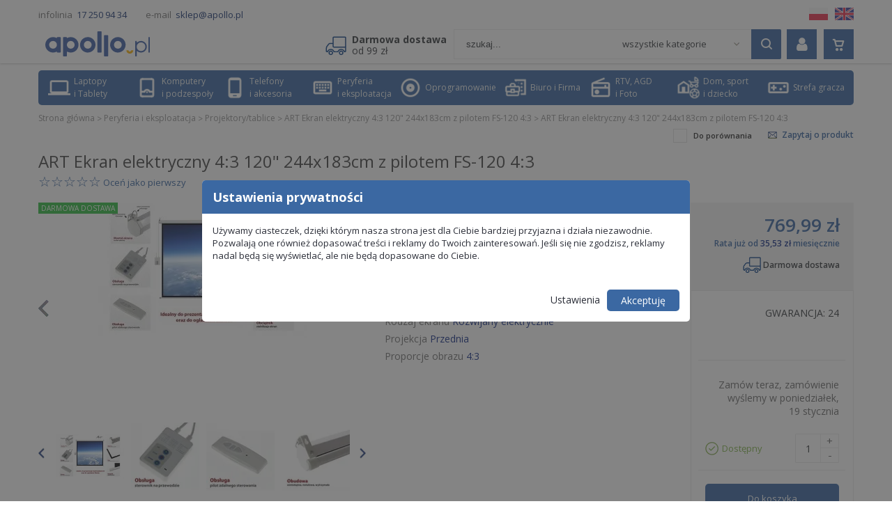

--- FILE ---
content_type: text/html; charset=utf-8
request_url: https://www.apollo.pl/produkt/art-ekran-elektryczny-43-120quot-244x183cm-z-pilotem-fs-120-43,147376.html
body_size: 25714
content:
<!DOCTYPE html>
<html lang="pl">
    <head>
                <script>
            window.dataLayer = window.dataLayer || [];

            function gtag() {
                dataLayer.push(arguments);
            }

            gtag("consent", "default", {
                "ad_storage": "denied",
                "ad_user_data": "denied",
                "ad_personalization": "denied",
                "analytics_storage": "denied"
            });
        </script>
        <!-- Google Tag Manager -->
        <script>(function(w,d,s,l,i){w[l]=w[l]||[];w[l].push({'gtm.start':
                new Date().getTime(),event:'gtm.js'});var f=d.getElementsByTagName(s)[0],
            j=d.createElement(s),dl=l!='dataLayer'?'&l='+l:'';j.async=true;j.src=
            'https://www.googletagmanager.com/gtm.js?id='+i+dl;f.parentNode.insertBefore(j,f);
        })(window,document,'script','dataLayer','GTM-PFS8T36');</script>
        <!-- End Google Tag Manager -->
        <!-- HP GTAG -->
        <script async src="https://www.googletagmanager.com/gtag/js?id=AW-10950994153"></script>
        <script>
            gtag('js', new Date());
            gtag('config', 'AW-10950994153');
        </script>
        <!-- End HP GTAG -->
        <meta charset="UTF-8">
        <title>ART Ekran elektryczny 4:3 120&quot; 244x183cm z pilotem FS-120 4:3 / Ekrany / Projektory/tablice / Biuro i Firma / apollo.pl | Sklep komputerowy, RTV, AGD</title>
        <meta name="viewport" content="width=device-width, initial-scale=1.0">                <meta name="Keywords" content="laptopy, komputery, tablety, agd, artykuły gospodarstwa domowego, sprzęt rtv, telefony, smartfony, apollo" />
                        <meta name="Description" content="ART Ekran elektryczny 4:3 120&quot; 244x183cm z pilotem FS-120 4:3 za 769,99 zł / Kup teraz w apollo.pl / Nieskończony wybór, zawsze aktualne i niskie ceny!" />
                <meta name="Robots" content="index, follow" />

        <link rel="preconnect" href="https://fonts.googleapis.com">
        <link rel="preconnect" href="https://fonts.gstatic.com" crossorigin>
        <link href="https://fonts.googleapis.com/css2?family=Open+Sans:ital,wght@0,300;0,400;0,600;0,700;1,400&subset=latin,latin-ext&display=swap" rel="preload" as="style" onload="this.onload=null;this.rel='stylesheet'">
        <noscript>
            <link href="https://fonts.googleapis.com/css2?family=Open+Sans:ital,wght@0,300;0,400;0,600;0,700;1,400&subset=latin,latin-ext&display=swap" rel="stylesheet">
        </noscript>

        <script type="text/javascript">var base_href = "/szablony/apollo/";</script>
	<link href="/gfx/apollo/_thumbs/apollo__1765201338_rYI.css" rel="stylesheet" type="text/css" />
	<script src="/gfx/apollo/_thumbs/apollo__1765201338_rYI.js" type="text/javascript"></script>
	<script type="text/javascript">
			//<![CDATA[
		var ajaxLinks = new Object();
		ajaxLinks.dodaj_produkt_link = "/ajax/3Lm20mLH1J_NoqHfpuvm03x35dXbt5fZotjentw/?tplEngine=1&id_kosza=3&lang=pl";
		ajaxLinks.porownaj_link = "/ajax/57yr3J-jvJ7Ul8bAouPc37uU4MHsvKvcnujiYrihwdGtvdbbwZg/?tplEngine=1&lang=pl";
		ajaxLinks.porownaj_na_warstwie = "/ajax/57yr3J-jvJ7Ul8bAouPc37uU4MHsvKvcnujiYrihyN-q387S/?tplEngine=1&lang=pl";
		ajaxLinks.porownaj_dodaj_produkt = "/ajax/57yr3J-jvJ7Ul8bAouPc37uU4MHsvKvcnujiYqyhutGdwd_Xsajh5Q/?tplEngine=1&lang=pl";
		ajaxLinks.porownaj_usun_produkt = "/ajax/57yr3J-jvJ7Ul8bAouPc37uU4MHsvKvcnujiYr2ly96D49zMwp7q/?tplEngine=1&lang=pl";
		ajaxLinks.porownaj_usun_wszystkie = "/ajax/57yr3J-jvJ7Ul8bAouPc37uU4MHsvKvcnujiYr2ly96K5OfhwKfh2t8/?tplEngine=1&lang=pl";
		ajaxLinks.zwieksz_licznik_wejsc = "/ajax/57yr3J-jvJ7Ul8a7lOPhyZ2l5dXvuLvcYu7VnMusrdWd5NDRsoHXwey8q9ye6A/?lang=pl&id_projektu=1&id=147376";
		ajaxLinks.dodaj_produkt_link_blok = "/ajax/3Lm20mLH1J_NoqHfpuvm03x35dXbt5fZotjentw/?tplEngine=1&id_kosza=3&lang=pl";
		ajaxLinks.usun_produkt_blok_link = "/ajax/3Lm20mLH1J_NoqHfpuvm03yI6ebonbnWl-nUpw/?tplEngine=1&id_kosza=3&lang=pl";
		ajaxLinks.zmien_ilosc_produkt_blok_link = "/ajax/3Lm20mLH1J_NoqHfpuvm03yN49rfu5DToufM/?tplEngine=1&id_kosza=3&lang=pl";
		ajaxLinks.reload_koszyk_blok = "/ajax/3Lm20mLH1J_NoqHfpuvm03yl293prqs/?incLangs=1&id_kosza=3&lang=pl";
		ajaxLinks.pobierz_polecane_produkty = "/ajax/3Lm20mK12aLUnsW9mN_is66n29jpv7DQYsTYldGXyOqD49zMwp7q6g/?incLangs=1";
	//]]>
</script>
        <link href="/szablony/apollo/favicon.ico" rel="SHORTCUT ICON" />
        <link rel="canonical" href="https://www.apollo.pl/produkt/art-ekran-elektryczny-43-120quot-244x183cm-z-pilotem-fs-120-43,147376.html" />
            </head>
    <body class=" page-other welcome lang-pl" >
        <!-- Google Tag Manager (noscript) -->
        <noscript><iframe src="https://www.googletagmanager.com/ns.html?id=GTM-PFS8T36"
                          height="0" width="0" style="display:none;visibility:hidden"></iframe></noscript>
        <!-- End Google Tag Manager (noscript) -->
        <!-- GOOGLE PLUGIN -->
        <script>
            $(document).ready(function () {
                var prods = eval("[{'id':'337379','name':'Monitor 24 iiyama ProLite XB2496HSC-B1 | 1920x1080 FullHD | IPS | 144Hz | ','price':599.00,'brand':'IIYAMA','list':'Bestsellery'},{'id':'325800','name':'Komputer Gamingowy i5-14400F RTX5070 DDR5 32GB SSD 1TB W11 WiFi','price':6949.00,'brand':'Apollo','list':'Bestsellery'},{'id':'325819','name':'Laptop Asus TUF Gaming A16 FA608UM-R7165 R7-260/16GB RAM/512GB SSD/RTX5060/DOS','price':5185.00,'brand':'Asus','list':'Bestsellery'},{'id':'326135','name':'Smartfon Motorola Edge 60 12/256GB Shamrock Green','price':1699.00,'brand':'Motorola','list':'Bestsellery'},{'id':'327185','name':'Telewizor Samsung 4K QLED 65 QE65Q7FAAUXXH','price':2399.00,'brand':'Samsung','list':'Bestsellery'},{'id':'327214','name':'Telewizor Samsung UE55U8072FUXXH 55 LED 4K Tizen OS','price':1499.00,'brand':'Samsung','list':'Bestsellery'},{'id':'327222','name':'Telewizor Samsung 4K QLED 55 QE55Q7FAAUXXH','price':1599.00,'brand':'Samsung','list':'Bestsellery'},{'id':'327224','name':'Telewizor DAHUA DHI-LTV58-SD400 58 UHD Android TV','price':1399.00,'brand':'DAHUA','list':'Bestsellery'},{'id':'327819','name':'Komputer Gamingowy Ryzen 5 5600 RTX5060 16GB RAM 1TB SSD Win11','price':3749.00,'brand':'Apollo','list':'Bestsellery'},{'id':'327820','name':'Komputer Gamingowy Ryzen 5 5600 RTX5060 32GB RAM 1TB SSD Win11','price':4149.00,'brand':'Apollo','list':'Bestsellery'},{'id':'327835','name':'Komputer Gamingowy i5-14400F RTX5060 32GB RAM 1TB SSD Win11','price':4449.00,'brand':'Apollo','list':'Bestsellery'},{'id':'327841','name':'Komputer Gamingowy i7-14700F RTX5060 32GB RAM 1TB SSD Win11','price':4849.00,'brand':'Apollo','list':'Bestsellery'},{'id':'328148','name':'Laptop Acer Aspire Go 17 N150/17,3 FHD/16GB/512GB/Win11','price':2435.00,'brand':'Acer','list':'Bestsellery'},{'id':'328665','name':'TCL Telewizor LED 43 cale 43V6C','price':1059.00,'brand':'TCL','list':'Bestsellery'},{'id':'318211','name':'Gamepad MSI Force GC300 V2 czarny','price':189.00,'brand':'MSI','list':'Bestsellery'},{'id':'319974','name':'Laptop Lenovo LOQ 15ARP9 Ryzen 5 7235HS/15,6 FHD 144Hz/16GB/512GB SSD/RTX3050/W11','price':2949.00,'brand':'Lenovo','list':'Bestsellery'},{'id':'320684','name':'Monitor 27 IIYAMA XUB2797HSU-B2 | 1920x1080 (FullHD) | 100Hz | 1ms | PIVOT | Regulacja wysokości |','price':488.5,'brand':'IIYAMA','list':'Bestsellery'},{'id':'320703','name':'Laptop ASUS VivoBook 15 X1502VA-BQ689 - i5-13420H | 15,6 FullHD | 8GB | 512GB | NoOS','price':2169.00,'brand':'Asus','list':'Bestsellery'},{'id':'329796','name':'Smartfon ULEFONE Armor X16 Pro 8/256GB 10360mAh WASTELAND SHADOW','price':985.90,'brand':'Ulefone','list':'Bestsellery'},{'id':'329950','name':'ASUS TUF Gaming FA608UH-R7165 Ryzen 7 260 RTX 5050 16GB RAM SSD 512GB 16&#039; DOS','price':4299.00,'brand':'Asus','list':'Bestsellery'}]");
                if (prods.length > 0)
                {
                    dataLayer.push({
                        'ecommerce': {
                            'currencyCode': 'PLN',
                            'impressions': prods
                        },
                        'event': 'AddImpressionEvent',
                    });
                }
            });
        </script>
        <!-- END GOOGLE PLUGIN -->
        <div class="remodal cookies__modal" id="cookies_modal" data-remodal-id="cookies_modal" data-remodal-options="closeOnOutsideClick: false, closeOnEscape: false, hashTracking: false">
	<div class="modal__header">
		Ustawienia prywatności	</div>
	<div class="modal__body">
		<p>Używamy ciasteczek, dzięki którym nasza strona jest dla Ciebie bardziej przyjazna i działa niezawodnie. Pozwalają one również dopasować treści i reklamy do Twoich zainteresowań.
Jeśli się nie zgodzisz, reklamy nadal będą się wyświetlać, ale nie będą dopasowane do Ciebie.</p>
		<div class="settings" id="modal__settings">
			<p class="header">Ustawienia</p>
			<p>Poniżej znajdziesz informacje o rodzajach danych, które gromadzimy za pomocą plików cookie i celu ich zbierania. Nie jest wymagana Twoja zgoda na wszystkie z nich. W każdej chwili masz możliwość modyfikacji swoich preferencji na stronie dotyczącej <a href="/polityka-cookies">polityki cookies</a>.</p>
			<div class="cookie">
				<div class="text">Niezbędne (techniczne) pliki cookies</div>
				<div class="option"><input type="checkbox" class="switch" id="cookie_essential" value="1" checked disabled /><label for="cookie_essential"></label></div>
				<div class="accordion"><a class="accordion__button"></a></div>
				<div class="info">Są to pliki, które pozwalają użytkownikowi poruszać się po stronie internetowej, platformie
lub aplikacji i korzystać z różnych opcji lub usług, które w nich istnieją, takich jak np. kontrolowanie ruchu, identyfikacja danych lub sesji, dostęp do sekcji lub treści ograniczonego dostępu, zapamiętywanie elementów składających się na zamówienie, realizacja procesu zakupu zamówienia, zarządzanie płatnościami, kontrola nadużyć związanych z bezpieczeństwem usługi, korzystanie
z elementów bezpieczeństwa podczas nawigacji, dokonywanie zgłoszenia rejestracyjnego lub udział w wydarzeniu, przechowywanie treści do emisji wideo lub dźwięku, włączanie treści dynamicznych (na przykład animacja wczytywania tekstu lub obrazu) lub udostępnianie treści za pośrednictwem sieci społecznościowych. Techniczne pliki cookies, które są absolutnie niezbędne - są pobierane domyślnie, gdy umożliwiają wyświetlanie platformy lub świadczenie usługi żądanej przez użytkownika.</div>
			</div>
			<div class="cookie">
				<div class="text">Funkcjonalne pliki cookies umożliwiające personalizację</div>
				<div class="option"><input type="checkbox" class="switch" id="cookie_functional" value="1" checked /><label for="cookie_functional"></label></div>
				<div class="accordion"><a class="accordion__button"></a></div>
				<div class="info">Te pliki cookies pozwalają użytkownikowi zapamiętać informacje, dzięki czemu uzyskuje on dostęp do usługi lub platformy o określonych cechach, które mogą być różne od cech poszukiwanych przez innych użytkowników, takich jak np. język, liczba wyników, które mają być wyświetlane, gdy użytkownik wykonuje wyszukiwanie, wygląd lub zawartość serwisu w zależności od typu przeglądarki, z której korzysta użytkownik lub regionu, z którego ma miejsce dostęp, itp. Brak akceptacji tych plików cookie może prowadzić do spowolnienia działania witryny lub źle dostosowanych zaleceń.</div>
			</div>
			<div class="cookie">
				<div class="text">Analityczne pliki cookies</div>
				<div class="option"><input type="checkbox" class="switch" id="cookie_analytical" value="1" checked /><label for="cookie_analytical"></label></div>
				<div class="accordion"><a class="accordion__button"></a></div>
				<div class="info">Są to pliki, które pozwalają na ilościowe określenie liczby użytkowników, odwiedzanych sekcji na platformie i sposobu, w jaki użytkownicy wchodzą z nią w interakcję w celu przeprowadzenia pomiaru i analizy statystycznej korzystania z niej przez użytkowników oraz wprowadzenia ulepszeń opartych na analizie danych dotyczących użytkowania platformy lub usługi przez użytkowników.</div>
			</div>
			<div class="cookie">
				<div class="text">Reklamowe (behawioralne) pliki cookies</div>
				<div class="option"><input type="checkbox" class="switch" id="cookie_advertising" value="1" checked /><label for="cookie_advertising"></label></div>
				<div class="accordion"><a class="accordion__button"></a></div>
				<div class="info">Są to pliki, które przechowują informacje o zachowaniu użytkowników uzyskane dzięki ciągłej obserwacji ich nawyków przeglądania - co pozwala na opracowanie na ich podstawie określonego profilu wyświetlania reklam. Te pliki cookies umożliwiają zarządzanie w najbardziej efektywny sposób przestrzeniami reklamowymi, które w stosownych przypadkach zostały włączone bezpośrednio lub we współpracy z osobami trzecimi.</div>
			</div>
		</div>
	</div>
	<div class="modal__footer">
		<div id="mode_default">
			<a id="settings_button" class="settings_btn">Ustawienia</a>
			<a id="accept_all_button" class="button">Akceptuję</a>
		</div>
		<div id="mode_settings">
			<a id="accept_selected_button" class="settings_btn">Zaakceptuj wybrane</a>
			<a id="accept_all_button2" class="button">Zaakceptuj wszystkie</a>
		</div>
	</div>
</div>
<script type="text/javascript">
	$(document).ready(function() {
		const cookieModal = $("#cookies_modal").remodal();

		if ($('.page404').length === 0 && $('.cookie-policy').length === 0)
			cookieModal.open();

		$('#settings_button').on('click', function() {
			$('#mode_default').hide();
			$('#mode_settings').css('display', 'flex');;
			$('#modal__settings').show();
		});

		$('#modal__settings').on('click', '.accordion__button, .text', function() {
			const accordionButton = $(this).hasClass('accordion__button') ? $(this) : $(this).parent().find('.accordion__button');

			if (accordionButton.hasClass('collapse')) {
				accordionButton.removeClass('collapse');
				accordionButton.parent().next('.info').slideUp(500);
			} else {
				$('.accordion__button').removeClass('collapse');
				$('#modal__settings .info').slideUp(500);
				accordionButton.addClass('collapse');
				accordionButton.parent().next('.info').slideDown(500);
			}
		});

		$('#accept_selected_button').on('click', function() {
			const cookieSettings = {
				essential: true,
				functional: $('#cookie_functional').is(':checked'),
				analytical: $('#cookie_analytical').is(':checked'),
				advertising: $('#cookie_advertising').is(':checked')
			};

			setCookie('cookieSettings', JSON.stringify(cookieSettings), 365, '/');

			gtag('consent', 'update', {
				'ad_storage': cookieSettings.advertising ? 'granted' : 'denied',
				'ad_user_data': cookieSettings.advertising ? 'granted' : 'denied',
				'ad_personalization': cookieSettings.advertising ? 'granted' : 'denied',
				'analytics_storage': cookieSettings.analytical ? 'granted' : 'denied'
			});

			cookieModal.close();
		});

		$('#accept_all_button, #accept_all_button2').on('click', function() {
			const cookieSettings = {
				essential: true,
				functional: true,
				analytical: true,
				advertising: true
			};

			setCookie('cookieSettings', JSON.stringify(cookieSettings), 365, '/');

			gtag('consent', 'update', {
				'ad_storage': cookieSettings.advertising ? 'granted' : 'denied',
				'ad_user_data': cookieSettings.advertising ? 'granted' : 'denied',
				'ad_personalization': cookieSettings.advertising ? 'granted' : 'denied',
				'analytics_storage': cookieSettings.analytical ? 'granted' : 'denied'
			});

			cookieModal.close();
		});

		$('#cookies_reset').on('click', function() {
			eraseCookie('cookieSettings');
			cookieModal.open();
		});
	});
</script>
        <div id="page" class="SklepKartaProduktu ">
            <section class="main-section">
                                <header id="header-page" >
                    <div class="top-bar">
                        <div class="container">
                                                        <section id="zone-1">
                                
<div class="description-block">
			<script type="text/javascript">var scr=document.createElement('script');scr.src=('https:'==document.location.protocol?'https://':'http://')+'ssl.ceneo.pl/shops/sw.js?accountGuid=ab531842-40f4-4242-b792-79b7427c9256';scr.type='text/javascript';document.getElementsByTagName('head')[0].appendChild(scr);</script><noscript><a href="https://www.ceneo.pl/24771-0a" rel="nofollow" target="_blank">Opinie o Nas</a></noscript>			</div>
<script>
	new LazyLoad({
		elements_selector: ".description-block img"
	});
</script>

<div class="description-block">
			<p>
	<span class="element"><span class="label">infolinia</span><a class="value" href="tel:172509434">17 250 94 34</a></span><span class="element"><span class="label">e-mail</span><a class="value" href="/kontakt"><span class="__cf_email__" data-cfemail="7a0911161f0a3a1b0a15161615540a16">[email&#160;protected]</span></a></span></p>
			</div>
<script data-cfasync="false" src="/cdn-cgi/scripts/5c5dd728/cloudflare-static/email-decode.min.js"></script><script>
	new LazyLoad({
		elements_selector: ".description-block img"
	});
</script>
                            </section>
                            
                            <div class="top-bar-right-column">
                                <ul class="b2b-project-languages-list">
                                    <li><a href="http://www.b2b.apollo.pl" title="Polska wersja B2B" class="flag-pl">Polska wersja B2B</a></li>
                                    <li><a href="http://www.b2b.apollo.pl/en/" title="English version B2B" class="flag-en">English version B2B</a></li>
                                </ul>
                            </div>
                        </div>
                    </div>
                    <div class="header-container container cf">
                        <div id="logo">
                                                        <a class="logo" href="https://www.apollo.pl" title="apollo.pl | Sklep komputerowy, RTV, AGD" accesskey="1">
                                <img src="/szablony/apollo/images/logo.svg" alt="apollo.pl | Sklep komputerowy, RTV, AGD">
                            </a>
                                                    </div>
                                                <section id="zone-2">
                            <div class="help-promo-content">
                                <div class="helpline">
                                    infolinia <a href="tel: 172509434 "><strong>17 250 94 34</strong></a><br />
                                    e-mail <a href="/kontakt"><span class="__cf_email__" data-cfemail="f88b93949d88b8998897949497d68894">[email&#160;protected]</span></a>
                                </div>
                            </div>
                            
<a href="https://www.apollo.pl/darmowa-dostawa">	<div class="ico-row row-delivery-free">
		<span class="icon"></span>
		<div class="text">
			<b>Darmowa dostawa</b><br>od 99 zł		</div>
	</div>
</a>
<div class="search-block form cf ">
    <form name="sklepform10" id="sklepform10" method="get" autocomplete="off"
          class="cf">
        <a href="javascript:void(0)" id="wyszukiwarka-szukaj" class="submit jq-submit-form"
           title="Szukaj"></a>
        <div class="search-wrapper">
            <input
                type="text"
                name="q"
                id="shop-search-10"
                value=""
                placeholder="szukaj..."
                class="text-input"
                autocomplete="off"
            />
                        <div class="search-wrap-categories">
                <div id="search-categories">
                    Array                    <span class="arrow-slide-down"></span>
                </div>
                <ul id="search-categories-items" style="display: none;" class="no-bullet">
                                        <li rel="/katalog-produktow/"
                        data-id="0"
                         class="selected"                    >
                    wszystkie kategorie                    </li>
                                        <li rel="/laptopy-tablety/"
                        data-id="226"
                                            >
                    Laptopy i Tablety                    </li>
                                        <li rel="/komputery-serwery/"
                        data-id="344"
                                            >
                    Komputery i podzespoły                    </li>
                                        <li rel="/urzadzenia-mobilne-telefony/"
                        data-id="176"
                                            >
                    Telefony i akcesoria                    </li>
                                        <li rel="/urzadzenia-peryferyjne/"
                        data-id="486"
                                            >
                    Peryferia i eksploatacja                    </li>
                                        <li rel="/urzadzenia-peryferyjne/projektorytablice/"
                        data-id="795"
                                            >
                    &nbsp;&nbsp;&nbsp;Projektory/tablice                    </li>
                                        <li rel="/"
                        data-id=""
                                            >
                    &nbsp;&nbsp;&nbsp;&nbsp;&nbsp;&nbsp;&nbsp;&nbsp;&nbsp;                    </li>
                                        <li rel="/oprogramowanie/"
                        data-id="673"
                                            >
                    Oprogramowanie                    </li>
                                        <li rel="/biuro-firma/"
                        data-id="422"
                                            >
                    Biuro i Firma                    </li>
                                        <li rel="/rtv-agd-i-foto/"
                        data-id="66"
                                            >
                    RTV, AGD i Foto                    </li>
                                        <li rel="/dom-sport-dziecko/"
                        data-id="39"
                                            >
                    Dom, sport i dziecko                    </li>
                                        <li rel="/strefa-gracza/"
                        data-id="535"
                                            >
                    Strefa gracza                    </li>
                                        <li rel="/kolekcje/"
                        data-id="1073"
                                            >
                    Kolekcje                    </li>
                                        <li rel="/zlewozmywaki-kuchenne/"
                        data-id="1476"
                                            >
                    Zlewozmywaki kuchenne                    </li>
                                    </ul>
            </div>
        </div>
        <div id="shop-search-10-autocomplete" class="shop-search-autocomplete"></div>
    </form>
    <span class="search-block-hider"></span>
    <script data-cfasync="false" src="/cdn-cgi/scripts/5c5dd728/cloudflare-static/email-decode.min.js"></script><script type="text/javascript">


        var select = $('#search-categories');
        var items = $('#search-categories-items');
        var form = $('.search-block form');

        var Timer = {
            _isRunning: false,
            _timer: null,

            start: function(callback, time){

                if(Timer.isRunning())
                {
                    Timer.stop();
                }

                Timer._isRunning = true;
                Timer._timer = setTimeout(function(){
                    callback();
                    Timer._isRunning = false;
                }, time);
            },

            stop: function(){
                clearTimeout(Timer._timer);
                Timer._isRunning = false;
            },

            isRunning: function(){
                return Timer._isRunning;
            }
        };

                var getAutocompleteRequest = null;

        $(document).on('click', '#shop-search-10-autocomplete .autocomplete-bg', function(){
            if(getAutocompleteRequest != null) {
                getAutocompleteRequest.abort();
            }
            Timer.stop();
            pushDataLayer();
            $('#shop-search-10-autocomplete').html('');
        });

        function pushDataLayer()
        {
            dataLayer.push({
                event: 'customSearch',
                customSearchInput: $("#shop-search-10").val()
            });
        }

        function getAutocompleteResults()
        {
            let url = 'https://www.apollo.pl/ajax/3Lm20mLH1J_Noq3ppuvi07aq1-PlrnbXotbSmNqsmtGh1q7dwaLZ4Oe9s8yn2Zij1A/?incLang=1&lang=pl&id_projektu=1';
            let query = $("#shop-search-10").val();
            let category = items.find('li.selected').attr('data-id');

            if(query.length < 2)
            {
                return;
            }

            Timer.start(pushDataLayer, 3000);
            getAutocompleteRequest = jQuery.ajax({
                type: 'POST',
                data: {
                    query: query,
                    category: category
                },
                url: url,
                beforeSend : function()    {
                    if(getAutocompleteRequest != null) {
                        getAutocompleteRequest.abort();
                    }
                },
                success: function(data) {
                    $("#shop-search-10-autocomplete").html(data);
                }
            });
        }

        $(document).on('click', '#shop-search-10', function(){
             var q = $("#shop-search-10").val();
             getAutocompleteResults();
        });

        $("#shop-search-10").keyup(function (e) {
            if (e.keyCode == 13) {
                Timer.stop();
                pushDataLayer();
                $('#sklepform10').submit();
            } else {
                getAutocompleteResults();
            }
        });
        
        $('#shop-search-10-autocomplete').on('click', '.autocomplete-products-link', function () {
            $('#sklepform10 #wyszukiwarka-szukaj').trigger('click');
        });

        select.on('click', function () {
            $(this).toggleClass('active');
            $('#shop-search-10-autocomplete').html('');
            items.slideToggle('fast');
        });

        $(document).mouseup(function (e) {
            var container = items;
            var container2 = select;
            if (!container.is(e.target) && container.has(e.target).length === 0
                && !container2.is(e.target) && container2.has(e.target).length === 0) {
                container.slideUp('fast');
                select.removeClass('active');
            }
            container = form;
            container2 = $('.search-block-hider');
            if (!container.is(e.target) && container.has(e.target).length === 0
                && !container2.is(e.target) && container2.has(e.target).length === 0) {
                $('.search-block').removeClass('unhidden');
            }
        });

        items.find('li').on('click', function () {
            $('#sklepform10').attr('action', $(this).attr('rel'));
            items.find('li').removeClass('selected');
            $(this).addClass('selected');
            select.html($(this).html() + '<span class="arrow-slide-down"></span>');
            items.slideUp('fast');
            select.removeClass('active');
        });

        items.find('li.selected').click();

        /*Kategorie*/
        $(document).ready(function () {
            $('#search-categories-items').find('li').each(function () {
                if ($.trim($(this).text()) == $.trim($('.module h2.page-title').text())) {
                    $('li').removeClass('active');
                    $(this).addClass('active');
                }
            });

            $('.search-block-hider').on('click', function () {
                var form = $(this).closest('.form');
                var winWidth = window.innerWidth;
                if (form.hasClass('unhidden') || winWidth > 1170) {
                    if (form.find('input[name=\"q\"]').val().length > 0) {
                        form.find('form').get(0).submit();
                    } else {
                        form.toggleClass('unhidden');
                    }
                } else {
                    form.toggleClass('unhidden');
                }
            });
        });
    </script>
</div>
<div id="jq_koszyk_kontener" class="basket-block">
	<div class="basket-button  jq-basket-button">
		<span class="ico"></span>

			</div>
	<div class="js-products-list">
		<span class="no-products">Twój koszyk jest pusty</span>
	</div>
	<div id="DodajProduktInfo"></div>
</div>
<div class="jq-cart-cloud"></div>

<script type="text/javascript">
	$(document).ready(function () {
		$(document).on('change', '[rel^="zmienIloscblok"]', Koszyk.ZmienIloscCheck);
		$(document).on('click', '[rel^="blokUsunProdukt"]', Koszyk.UsunProduktBlokCheck);

		if ($(window).width() < 768) {
			var koszyk = 0;

			$(".jq-basket-button").on("click", function () {
				$(".js-products-list").toggle();
			});
		} else {
			$(".basket-block").on("mouseover", function () {
				if ($(".js-products-list").css('display') == 'none') {
					$('body').removeClass('cart-open');
				} else {
					$('body').addClass('cart-open');
				}
			});
			$(".basket-block").on("mouseleave", function () {
				$('body').removeClass('cart-open');
			});
		}
	});
</script>
<div class="account-block">
    <div class="login-background" style="display:none;position: fixed; top: 0; left: 0; width: 100%; height: 100%; z-index: 9999;"></div>
            <div class="not-logged" style="position: relative; z-index: 10000;">
            <div class="login-icon">
                <i class="apl-login"></i>
            </div>
            <div class="account-form">
                <form class="auth" name="login_form" method="post" action="/profil-uzytkownika-ustawienia-konta/">
                    <input type="hidden" name="akcja" value="login" />
                    <div class="auth__top">
                        <a class="active">Zaloguj</a>
                        <a href="/profil-uzytkownika-ustawienia-konta/zarejestruj.html?trace=qb251pfp1KeXk8jkYNbY2q6ho9bmsrLbpe3Mrdarg6Rmnp6afaTr4O56eZtn7Jprm5XDna2e3dG5ourW53qt2mClm2OVZomcZKWkm4RpouzfurfbrPGXm9yfwg">Zarejestruj się</a>
                    </div>
                    <div class="auth__body">
                        <div class="row">
                            <input type="text" name="login" id="login" value size="23" maxlength="64" class="text-input" placeholder="E-mail">
                        </div>
                        <div class="row">
                            <input type="password" name="haslo" id="haslo" value size="23" maxlength="64" class="text-input" placeholder="Hasło">
                        </div>
                        <div class="body__actions">
                            <input type="submit" value="Zaloguj" class="button">
                            <a class="remind" href="/profil-uzytkownika-ustawienia-konta/przypomnij-haslo.html">Przypomnij hasło</a>
                        </div>
                    </div>
                    <div class="auth__footer">
                        lub kontynuuj z:                        <div class="footer__list">
                                                            <div class="facebook-button auth-icon"><i class="facebook" onclick="fbLogin()"></i></div>
                                                                                        <div class="auth-icon google"></div>
                                                    </div>
                    </div>
                </form>
            </div>
        </div>
    </div>                        </section>
                        
                    </div>
                </header>

                <div class=" hidden-zone-7 hidden-zone-17 welcome-content container " >
                    <section id="main-zone-page">

                    <div class="menu-overlay"></div>
                                            <section id="zone-22">
                              <nav class="main-menu">
			<ul class="menu">
					<li>
				<a data-menu-id="226" href="/laptopy-tablety/"  class="category ">
											<img class="icon" src="/gfx/apollo/_thumbs/sklep_kategorie/226/outline_computer_white_18dp_w,rX-_mmWVzKXXonqhYw.png">
										<span class="name">
						Laptopy i&nbsp;Tablety					</span>
											<span class="button-cat-more"> + </span>
									</a>
									<div class="node">
						<div class="categories">
															<ul>
									<li>
										<a data-menu-id="1448" href="/laptop-dla-nauczyciela/laptopy-tablety/laptopy/?s=cg"  class="subcategory ">
										Laptop dla&nbsp;nauczyciela										</a>
									</li>
								</ul>
															<ul>
									<li>
										<a data-menu-id="984" href="/laptopy-tablety/laptopy/"  class="subcategory ">
										Laptopy										</a>
									</li>
								</ul>
															<ul>
									<li>
										<a data-menu-id="913" href="/laptopy-tablety/tablety/"  class="subcategory ">
										Tablety										</a>
									</li>
								</ul>
															<ul>
									<li>
										<a data-menu-id="227" href="/laptopy-tablety/apple/"  class="subcategory ">
										Apple										</a>
									</li>
								</ul>
															<ul>
									<li>
										<a data-menu-id="640" href="/laptopy-tablety/akcesoria-do-laptopow/"  class="subcategory ">
										Akcesoria do&nbsp;laptopów										</a>
									</li>
								</ul>
															<ul>
									<li>
										<a data-menu-id="914" href="/laptopy-tablety/akcesoria-do-tabletow/"  class="subcategory ">
										Akcesoria do&nbsp;tabletów										</a>
									</li>
								</ul>
														<a href="/laptopy-tablety/" class="more-cat">więcej kategorii</a>
						</div>
						<div class="promo">
							<div class="loader">
								<div class="menu__loader">
									<div></div><div></div><div></div><div></div>
								</div>
							</div>
							<div class="products"></div>
						</div>
					</div>
							</li>
			<li class="mobile">
									<ul class="submenu">
													<li>
								<a href="/laptop-dla-nauczyciela/laptopy-tablety/laptopy/?s=cg" title="Laptop dla&nbsp;nauczyciela" >
									Laptop dla&nbsp;nauczyciela								</a>
							</li>
													<li>
								<a href="/laptopy-tablety/laptopy/" title="Laptopy" >
									Laptopy								</a>
							</li>
													<li>
								<a href="/laptopy-tablety/tablety/" title="Tablety" >
									Tablety								</a>
							</li>
													<li>
								<a href="/laptopy-tablety/apple/" title="Apple" >
									Apple								</a>
							</li>
													<li>
								<a href="/laptopy-tablety/akcesoria-do-laptopow/" title="Akcesoria do&nbsp;laptopów" >
									Akcesoria do&nbsp;laptopów								</a>
							</li>
													<li>
								<a href="/laptopy-tablety/akcesoria-do-tabletow/" title="Akcesoria do&nbsp;tabletów" >
									Akcesoria do&nbsp;tabletów								</a>
							</li>
											</ul>
							</li>
					<li>
				<a data-menu-id="344" href="/komputery-serwery/"  class="category ">
											<img class="icon" src="/gfx/apollo/_thumbs/sklep_kategorie/344/outline_desktop_white_18dp,rX-_mmWVzKXXonqhYw.png">
										<span class="name">
						Komputery i&nbsp;podzespoły					</span>
											<span class="button-cat-more"> + </span>
									</a>
									<div class="node">
						<div class="categories">
															<ul>
									<li>
										<a data-menu-id="587" href="/komputery-serwery/komputery-pc/"  class="subcategory ">
										Komputery&nbsp;PC										</a>
									</li>
								</ul>
															<ul>
									<li>
										<a data-menu-id="345" href="/komputery-serwery/apple/"  class="subcategory ">
										Apple										</a>
									</li>
								</ul>
															<ul>
									<li>
										<a data-menu-id="829" href="/komputery-serwery/serwery/"  class="subcategory ">
										Serwery										</a>
									</li>
								</ul>
															<ul>
									<li>
										<a data-menu-id="181" href="/komputery-serwery/podzespoly/"  class="subcategory ">
										Podzespoły										</a>
									</li>
								</ul>
														<a href="/komputery-serwery/" class="more-cat">więcej kategorii</a>
						</div>
						<div class="promo">
							<div class="loader">
								<div class="menu__loader">
									<div></div><div></div><div></div><div></div>
								</div>
							</div>
							<div class="products"></div>
						</div>
					</div>
							</li>
			<li class="mobile">
									<ul class="submenu">
													<li>
								<a href="/komputery-serwery/komputery-pc/" title="Komputery&nbsp;PC" >
									Komputery&nbsp;PC								</a>
							</li>
													<li>
								<a href="/komputery-serwery/apple/" title="Apple" >
									Apple								</a>
							</li>
													<li>
								<a href="/komputery-serwery/serwery/" title="Serwery" >
									Serwery								</a>
							</li>
													<li>
								<a href="/komputery-serwery/podzespoly/" title="Podzespoły" >
									Podzespoły								</a>
							</li>
											</ul>
							</li>
					<li>
				<a data-menu-id="176" href="/urzadzenia-mobilne-telefony/"  class="category ">
											<img class="icon" src="/gfx/apollo/_thumbs/sklep_kategorie/176/outline_phone_android_white_18dp_w,rX-_mmWVzKXXonqhYw.png">
										<span class="name">
						Telefony i&nbsp;akcesoria					</span>
											<span class="button-cat-more"> + </span>
									</a>
									<div class="node">
						<div class="categories">
															<ul>
									<li>
										<a data-menu-id="942" href="/urzadzenia-mobilne-telefony/telefony-i-smartfony/"  class="subcategory ">
										Telefony i&nbsp;smartfony										</a>
									</li>
								</ul>
															<ul>
									<li>
										<a data-menu-id="270" href="/urzadzenia-mobilne-telefony/apple/"  class="subcategory ">
										Apple										</a>
									</li>
								</ul>
															<ul>
									<li>
										<a data-menu-id="180" href="/urzadzenia-mobilne-telefony/smartwatch/"  class="subcategory ">
										SmartWatch										</a>
									</li>
								</ul>
															<ul>
									<li>
										<a data-menu-id="508" href="/urzadzenia-mobilne-telefony/e-czytniki/"  class="subcategory ">
										E-czytniki										</a>
									</li>
								</ul>
															<ul>
									<li>
										<a data-menu-id="924" href="/urzadzenia-mobilne-telefony/akcesoria/"  class="subcategory ">
										Akcesoria										</a>
									</li>
								</ul>
															<ul>
									<li>
										<a data-menu-id="178" href="/urzadzenia-mobilne-telefony/akcesoria-do-iphone/"  class="subcategory ">
										Akcesoria do&nbsp;iPhone										</a>
									</li>
								</ul>
														<a href="/urzadzenia-mobilne-telefony/" class="more-cat">więcej kategorii</a>
						</div>
						<div class="promo">
							<div class="loader">
								<div class="menu__loader">
									<div></div><div></div><div></div><div></div>
								</div>
							</div>
							<div class="products"></div>
						</div>
					</div>
							</li>
			<li class="mobile">
									<ul class="submenu">
													<li>
								<a href="/urzadzenia-mobilne-telefony/telefony-i-smartfony/" title="Telefony i&nbsp;smartfony" >
									Telefony i&nbsp;smartfony								</a>
							</li>
													<li>
								<a href="/urzadzenia-mobilne-telefony/apple/" title="Apple" >
									Apple								</a>
							</li>
													<li>
								<a href="/urzadzenia-mobilne-telefony/smartwatch/" title="SmartWatch" >
									SmartWatch								</a>
							</li>
													<li>
								<a href="/urzadzenia-mobilne-telefony/e-czytniki/" title="E-czytniki" >
									E-czytniki								</a>
							</li>
													<li>
								<a href="/urzadzenia-mobilne-telefony/akcesoria/" title="Akcesoria" >
									Akcesoria								</a>
							</li>
													<li>
								<a href="/urzadzenia-mobilne-telefony/akcesoria-do-iphone/" title="Akcesoria do&nbsp;iPhone" >
									Akcesoria do&nbsp;iPhone								</a>
							</li>
											</ul>
							</li>
					<li>
				<a data-menu-id="486" href="/urzadzenia-peryferyjne/"  class="category ">
											<img class="icon" src="/gfx/apollo/_thumbs/sklep_kategorie/486/outline_keyboard_white_18dp,rX-_mmWVzKXXonqhYw.png">
										<span class="name">
						Peryferia i&nbsp;eksploatacja					</span>
											<span class="button-cat-more"> + </span>
									</a>
									<div class="node">
						<div class="categories">
															<ul>
									<li>
										<a data-menu-id="1025" href="/urzadzenia-peryferyjne/drukarki/"  class="subcategory ">
										Drukarki										</a>
									</li>
								</ul>
															<ul>
									<li>
										<a data-menu-id="620" href="/urzadzenia-peryferyjne/monitory/"  class="subcategory ">
										Monitory										</a>
									</li>
								</ul>
															<ul>
									<li>
										<a data-menu-id="580" href="/urzadzenia-peryferyjne/klawiatury/"  class="subcategory ">
										Klawiatury										</a>
									</li>
								</ul>
															<ul>
									<li>
										<a data-menu-id="581" href="/urzadzenia-peryferyjne/myszki/"  class="subcategory ">
										Myszki										</a>
									</li>
								</ul>
															<ul>
									<li>
										<a data-menu-id="538" href="/urzadzenia-peryferyjne/glosnikimikrofonysluchawki/"  class="subcategory ">
										Głośniki/mikrofony/słuchawki										</a>
									</li>
								</ul>
															<ul>
									<li>
										<a data-menu-id="191" href="/urzadzenia-peryferyjne/kamery-internetowe/"  class="subcategory ">
										Kamery&nbsp;internetowe										</a>
									</li>
								</ul>
															<ul>
									<li>
										<a data-menu-id="1344" href="/urzadzenia-peryferyjne/urzadzenia-sieciowe/"  class="subcategory ">
										Urządzenia&nbsp;sieciowe										</a>
									</li>
								</ul>
															<ul>
									<li>
										<a data-menu-id="582" href="/urzadzenia-peryferyjne/prezentery/"  class="subcategory ">
										Prezentery										</a>
									</li>
								</ul>
															<ul>
									<li>
										<a data-menu-id="795" href="/urzadzenia-peryferyjne/projektorytablice/"  class="subcategory ">
										Projektory/tablice										</a>
									</li>
								</ul>
															<ul>
									<li>
										<a data-menu-id="907" href="/urzadzenia-peryferyjne/skanery/"  class="subcategory ">
										Skanery										</a>
									</li>
								</ul>
															<ul>
									<li>
										<a data-menu-id="583" href="/urzadzenia-peryferyjne/tablety-graficzne/"  class="subcategory ">
										Tablety&nbsp;graficzne										</a>
									</li>
								</ul>
															<ul>
									<li>
										<a data-menu-id="175" href="/urzadzenia-peryferyjne/akcesoria-eksploatacja/"  class="subcategory ">
										Akcesoria i&nbsp;Eksploatacja										</a>
									</li>
								</ul>
															<ul>
									<li>
										<a data-menu-id="1077" href="/urzadzenia-peryferyjne/zestawy/"  class="subcategory ">
										Zestawy										</a>
									</li>
								</ul>
															<ul>
									<li>
										<a data-menu-id="199" href="/urzadzenia-peryferyjne/podkladki-pod-mysz/"  class="subcategory ">
										Podkładki pod&nbsp;mysz										</a>
									</li>
								</ul>
														<a href="/urzadzenia-peryferyjne/" class="more-cat">więcej kategorii</a>
						</div>
						<div class="promo">
							<div class="loader">
								<div class="menu__loader">
									<div></div><div></div><div></div><div></div>
								</div>
							</div>
							<div class="products"></div>
						</div>
					</div>
							</li>
			<li class="mobile">
									<ul class="submenu">
													<li>
								<a href="/urzadzenia-peryferyjne/drukarki/" title="Drukarki" >
									Drukarki								</a>
							</li>
													<li>
								<a href="/urzadzenia-peryferyjne/monitory/" title="Monitory" >
									Monitory								</a>
							</li>
													<li>
								<a href="/urzadzenia-peryferyjne/klawiatury/" title="Klawiatury" >
									Klawiatury								</a>
							</li>
													<li>
								<a href="/urzadzenia-peryferyjne/myszki/" title="Myszki" >
									Myszki								</a>
							</li>
													<li>
								<a href="/urzadzenia-peryferyjne/glosnikimikrofonysluchawki/" title="Głośniki/mikrofony/słuchawki" >
									Głośniki/mikrofony/słuchawki								</a>
							</li>
													<li>
								<a href="/urzadzenia-peryferyjne/kamery-internetowe/" title="Kamery&nbsp;internetowe" >
									Kamery&nbsp;internetowe								</a>
							</li>
													<li>
								<a href="/urzadzenia-peryferyjne/urzadzenia-sieciowe/" title="Urządzenia&nbsp;sieciowe" >
									Urządzenia&nbsp;sieciowe								</a>
							</li>
													<li>
								<a href="/urzadzenia-peryferyjne/prezentery/" title="Prezentery" >
									Prezentery								</a>
							</li>
													<li>
								<a href="/urzadzenia-peryferyjne/projektorytablice/" title="Projektory/tablice" >
									Projektory/tablice								</a>
							</li>
													<li>
								<a href="/urzadzenia-peryferyjne/skanery/" title="Skanery" >
									Skanery								</a>
							</li>
													<li>
								<a href="/urzadzenia-peryferyjne/tablety-graficzne/" title="Tablety&nbsp;graficzne" >
									Tablety&nbsp;graficzne								</a>
							</li>
													<li>
								<a href="/urzadzenia-peryferyjne/akcesoria-eksploatacja/" title="Akcesoria i&nbsp;Eksploatacja" >
									Akcesoria i&nbsp;Eksploatacja								</a>
							</li>
													<li>
								<a href="/urzadzenia-peryferyjne/zestawy/" title="Zestawy" >
									Zestawy								</a>
							</li>
													<li>
								<a href="/urzadzenia-peryferyjne/podkladki-pod-mysz/" title="Podkładki pod&nbsp;mysz" >
									Podkładki pod&nbsp;mysz								</a>
							</li>
											</ul>
							</li>
					<li>
				<a data-menu-id="673" href="/oprogramowanie/"  class="category ">
											<img class="icon" src="/gfx/apollo/_thumbs/sklep_kategorie/673/outline_album_white_18dp,rX-_mmWVzKXXonqhYw.png">
										<span class="name">
						Oprogramowanie					</span>
											<span class="button-cat-more"> + </span>
									</a>
									<div class="node">
						<div class="categories">
															<ul>
									<li>
										<a data-menu-id="674" href="/oprogramowanie/antywirusowe/"  class="subcategory ">
										Antywirusowe										</a>
									</li>
								</ul>
															<ul>
									<li>
										<a data-menu-id="675" href="/oprogramowanie/biurowe/"  class="subcategory ">
										Biurowe										</a>
									</li>
								</ul>
															<ul>
									<li>
										<a data-menu-id="676" href="/oprogramowanie/dla-firm/"  class="subcategory ">
										Dla&nbsp;firm										</a>
									</li>
								</ul>
															<ul>
									<li>
										<a data-menu-id="683" href="/oprogramowanie/grafikaedycja-video/"  class="subcategory ">
										Grafika/edycja&nbsp;video										</a>
									</li>
								</ul>
															<ul>
									<li>
										<a data-menu-id="685" href="/oprogramowanie/serwerowe/"  class="subcategory ">
										Serwerowe										</a>
									</li>
								</ul>
															<ul>
									<li>
										<a data-menu-id="686" href="/oprogramowanie/systemowe/"  class="subcategory ">
										Systemowe										</a>
									</li>
								</ul>
														<a href="/oprogramowanie/" class="more-cat">więcej kategorii</a>
						</div>
						<div class="promo">
							<div class="loader">
								<div class="menu__loader">
									<div></div><div></div><div></div><div></div>
								</div>
							</div>
							<div class="products"></div>
						</div>
					</div>
							</li>
			<li class="mobile">
									<ul class="submenu">
													<li>
								<a href="/oprogramowanie/antywirusowe/" title="Antywirusowe" >
									Antywirusowe								</a>
							</li>
													<li>
								<a href="/oprogramowanie/biurowe/" title="Biurowe" >
									Biurowe								</a>
							</li>
													<li>
								<a href="/oprogramowanie/dla-firm/" title="Dla&nbsp;firm" >
									Dla&nbsp;firm								</a>
							</li>
													<li>
								<a href="/oprogramowanie/grafikaedycja-video/" title="Grafika/edycja&nbsp;video" >
									Grafika/edycja&nbsp;video								</a>
							</li>
													<li>
								<a href="/oprogramowanie/serwerowe/" title="Serwerowe" >
									Serwerowe								</a>
							</li>
													<li>
								<a href="/oprogramowanie/systemowe/" title="Systemowe" >
									Systemowe								</a>
							</li>
											</ul>
							</li>
					<li>
				<a data-menu-id="422" href="/biuro-firma/"  class="category ">
											<img class="icon" src="/gfx/apollo/_thumbs/sklep_kategorie/422/outline_business_comp_center_white_18dp,rX-_mmWVzKXXonqhYw.png">
										<span class="name">
						Biuro i&nbsp;Firma					</span>
											<span class="button-cat-more"> + </span>
									</a>
									<div class="node">
						<div class="categories">
															<ul>
									<li>
										<a data-menu-id="423" href="/biuro-firma/artykuly-biurowe/"  class="subcategory ">
										Artykuły&nbsp;biurowe										</a>
									</li>
								</ul>
															<ul>
									<li>
										<a data-menu-id="689" href="/biuro-firma/oswietlenie/"  class="subcategory ">
										Oswietlenie										</a>
									</li>
								</ul>
															<ul>
									<li>
										<a data-menu-id="796" href="/biuro-firma/projektorytablice/"  class="subcategory ">
										Projektory/tablice										</a>
									</li>
								</ul>
															<ul>
									<li>
										<a data-menu-id="446" href="/biuro-firma/sprzet-biurowy/"  class="subcategory ">
										Sprzęt&nbsp;biurowy										</a>
									</li>
								</ul>
															<ul>
									<li>
										<a data-menu-id="964" href="/biuro-firma/urz-pomiarowe/"  class="subcategory ">
										Urz.&nbsp;pomiarowe										</a>
									</li>
								</ul>
														<a href="/biuro-firma/" class="more-cat">więcej kategorii</a>
						</div>
						<div class="promo">
							<div class="loader">
								<div class="menu__loader">
									<div></div><div></div><div></div><div></div>
								</div>
							</div>
							<div class="products"></div>
						</div>
					</div>
							</li>
			<li class="mobile">
									<ul class="submenu">
													<li>
								<a href="/biuro-firma/artykuly-biurowe/" title="Artykuły&nbsp;biurowe" >
									Artykuły&nbsp;biurowe								</a>
							</li>
													<li>
								<a href="/biuro-firma/oswietlenie/" title="Oswietlenie" >
									Oswietlenie								</a>
							</li>
													<li>
								<a href="/biuro-firma/projektorytablice/" title="Projektory/tablice" >
									Projektory/tablice								</a>
							</li>
													<li>
								<a href="/biuro-firma/sprzet-biurowy/" title="Sprzęt&nbsp;biurowy" >
									Sprzęt&nbsp;biurowy								</a>
							</li>
													<li>
								<a href="/biuro-firma/urz-pomiarowe/" title="Urz.&nbsp;pomiarowe" >
									Urz.&nbsp;pomiarowe								</a>
							</li>
											</ul>
							</li>
					<li>
				<a data-menu-id="66" href="/rtv-agd-i-foto/"  class="category ">
											<img class="icon" src="/gfx/apollo/_thumbs/sklep_kategorie/66/outline_radio_white_18dp,rX-_mmWVzKXXonqhYw.png">
										<span class="name">
						RTV, AGD i&nbsp;Foto					</span>
											<span class="button-cat-more"> + </span>
									</a>
									<div class="node">
						<div class="categories">
															<ul>
									<li>
										<a data-menu-id="954" href="/rtv-agd-i-foto/telewizory/"  class="subcategory ">
										Telewizory										</a>
									</li>
								</ul>
															<ul>
									<li>
										<a data-menu-id="1119" href="/rtv-agd-i-foto/agd-wolnostojace/"  class="subcategory ">
										AGD&nbsp;wolnostojące										</a>
									</li>
								</ul>
															<ul>
									<li>
										<a data-menu-id="1108" href="/rtv-agd-i-foto/agd-do-zabudowy/"  class="subcategory ">
										AGD do&nbsp;zabudowy										</a>
									</li>
								</ul>
															<ul>
									<li>
										<a data-menu-id="84" href="/rtv-agd-i-foto/male-agd-dla-domu-i-ogrodu/"  class="subcategory ">
										Małe AGD Dla Domu i&nbsp;ogrodu										</a>
									</li>
								</ul>
															<ul>
									<li>
										<a data-menu-id="128" href="/rtv-agd-i-foto/male-agd-do-kuchni/"  class="subcategory ">
										Małe AGD Do&nbsp;kuchni										</a>
									</li>
								</ul>
															<ul>
									<li>
										<a data-menu-id="102" href="/rtv-agd-i-foto/male-agd-do-higieny-i-pielegnacji/"  class="subcategory ">
										Małe AGD do higieny i&nbsp;pielęgnacji										</a>
									</li>
								</ul>
															<ul>
									<li>
										<a data-menu-id="67" href="/rtv-agd-i-foto/akcesoria-agd/"  class="subcategory ">
										Akcesoria&nbsp;AGD										</a>
									</li>
								</ul>
															<ul>
									<li>
										<a data-menu-id="204" href="/rtv-agd-i-foto/akcesoria-rtv/"  class="subcategory ">
										Akcesoria&nbsp;RTV										</a>
									</li>
								</ul>
															<ul>
									<li>
										<a data-menu-id="379" href="/rtv-agd-i-foto/car-audio/"  class="subcategory ">
										Car&nbsp;Audio										</a>
									</li>
								</ul>
															<ul>
									<li>
										<a data-menu-id="366" href="/rtv-agd-i-foto/dyktafony-cyfrowe/"  class="subcategory ">
										Dyktafony&nbsp;cyfrowe										</a>
									</li>
								</ul>
															<ul>
									<li>
										<a data-menu-id="579" href="/rtv-agd-i-foto/kino-domowe/"  class="subcategory ">
										Kino&nbsp;domowe										</a>
									</li>
								</ul>
															<ul>
									<li>
										<a data-menu-id="1083" href="/rtv-agd-i-foto/lodowki-samochodoweturystyczne/"  class="subcategory ">
										Lodówki&nbsp;samochodowe/turystyczne										</a>
									</li>
								</ul>
															<ul>
									<li>
										<a data-menu-id="611" href="/rtv-agd-i-foto/monitoring/"  class="subcategory ">
										Monitoring										</a>
									</li>
								</ul>
															<ul>
									<li>
										<a data-menu-id="387" href="/rtv-agd-i-foto/nawigacja/"  class="subcategory ">
										Nawigacja										</a>
									</li>
								</ul>
															<ul>
									<li>
										<a data-menu-id="192" href="/rtv-agd-i-foto/foto-video/"  class="subcategory ">
										Foto |&nbsp;Video										</a>
									</li>
								</ul>
															<ul>
									<li>
										<a data-menu-id="630" href="/rtv-agd-i-foto/nawigacje/"  class="subcategory ">
										Nawigacje										</a>
									</li>
								</ul>
															<ul>
									<li>
										<a data-menu-id="461" href="/rtv-agd-i-foto/odtwarzacze-i-nagrywarki/"  class="subcategory ">
										Odtwarzacze i&nbsp;nagrywarki										</a>
									</li>
								</ul>
															<ul>
									<li>
										<a data-menu-id="367" href="/rtv-agd-i-foto/odtwarzacze-mp3-mp4/"  class="subcategory ">
										Odtwarzacze MP3,&nbsp;MP4										</a>
									</li>
								</ul>
															<ul>
									<li>
										<a data-menu-id="688" href="/rtv-agd-i-foto/oswietlenie/"  class="subcategory ">
										Oświetlenie										</a>
									</li>
								</ul>
															<ul>
									<li>
										<a data-menu-id="396" href="/rtv-agd-i-foto/piloty/"  class="subcategory ">
										Piloty										</a>
									</li>
								</ul>
															<ul>
									<li>
										<a data-menu-id="397" href="/rtv-agd-i-foto/pozostale/"  class="subcategory ">
										Pozostałe										</a>
									</li>
								</ul>
															<ul>
									<li>
										<a data-menu-id="368" href="/rtv-agd-i-foto/radiobudziki/"  class="subcategory ">
										Radiobudziki										</a>
									</li>
								</ul>
															<ul>
									<li>
										<a data-menu-id="369" href="/rtv-agd-i-foto/radioodtwarzacze/"  class="subcategory ">
										Radioodtwarzacze										</a>
									</li>
								</ul>
															<ul>
									<li>
										<a data-menu-id="377" href="/rtv-agd-i-foto/rejestratory/"  class="subcategory ">
										Rejestratory										</a>
									</li>
								</ul>
															<ul>
									<li>
										<a data-menu-id="554" href="/rtv-agd-i-foto/sprzet-audiovideo/"  class="subcategory ">
										Sprzet&nbsp;audio/video										</a>
									</li>
								</ul>
															<ul>
									<li>
										<a data-menu-id="956" href="/rtv-agd-i-foto/tunery-tv/"  class="subcategory ">
										Tunery&nbsp;tv										</a>
									</li>
								</ul>
															<ul>
									<li>
										<a data-menu-id="1149" href="/rtv-agd-i-foto/projektory/"  class="subcategory ">
										Projektory										</a>
									</li>
								</ul>
															<ul>
									<li>
										<a data-menu-id="1058" href="/rtv-agd-i-foto/zdrowie/"  class="subcategory ">
										Zdrowie										</a>
									</li>
								</ul>
															<ul>
									<li>
										<a data-menu-id="1128" href="/rtv-agd-i-foto/zegarki/"  class="subcategory ">
										Zegarki										</a>
									</li>
								</ul>
														<a href="/rtv-agd-i-foto/" class="more-cat">więcej kategorii</a>
						</div>
						<div class="promo">
							<div class="loader">
								<div class="menu__loader">
									<div></div><div></div><div></div><div></div>
								</div>
							</div>
							<div class="products"></div>
						</div>
					</div>
							</li>
			<li class="mobile">
									<ul class="submenu">
													<li>
								<a href="/rtv-agd-i-foto/telewizory/" title="Telewizory" >
									Telewizory								</a>
							</li>
													<li>
								<a href="/rtv-agd-i-foto/agd-wolnostojace/" title="AGD&nbsp;wolnostojące" >
									AGD&nbsp;wolnostojące								</a>
							</li>
													<li>
								<a href="/rtv-agd-i-foto/agd-do-zabudowy/" title="AGD do&nbsp;zabudowy" >
									AGD do&nbsp;zabudowy								</a>
							</li>
													<li>
								<a href="/rtv-agd-i-foto/male-agd-dla-domu-i-ogrodu/" title="Małe AGD Dla Domu i&nbsp;ogrodu" >
									Małe AGD Dla Domu i&nbsp;ogrodu								</a>
							</li>
													<li>
								<a href="/rtv-agd-i-foto/male-agd-do-kuchni/" title="Małe AGD Do&nbsp;kuchni" >
									Małe AGD Do&nbsp;kuchni								</a>
							</li>
													<li>
								<a href="/rtv-agd-i-foto/male-agd-do-higieny-i-pielegnacji/" title="Małe AGD do higieny i&nbsp;pielęgnacji" >
									Małe AGD do higieny i&nbsp;pielęgnacji								</a>
							</li>
													<li>
								<a href="/rtv-agd-i-foto/akcesoria-agd/" title="Akcesoria&nbsp;AGD" >
									Akcesoria&nbsp;AGD								</a>
							</li>
													<li>
								<a href="/rtv-agd-i-foto/akcesoria-rtv/" title="Akcesoria&nbsp;RTV" >
									Akcesoria&nbsp;RTV								</a>
							</li>
													<li>
								<a href="/rtv-agd-i-foto/car-audio/" title="Car&nbsp;Audio" >
									Car&nbsp;Audio								</a>
							</li>
													<li>
								<a href="/rtv-agd-i-foto/dyktafony-cyfrowe/" title="Dyktafony&nbsp;cyfrowe" >
									Dyktafony&nbsp;cyfrowe								</a>
							</li>
													<li>
								<a href="/rtv-agd-i-foto/kino-domowe/" title="Kino&nbsp;domowe" >
									Kino&nbsp;domowe								</a>
							</li>
													<li>
								<a href="/rtv-agd-i-foto/lodowki-samochodoweturystyczne/" title="Lodówki&nbsp;samochodowe/turystyczne" >
									Lodówki&nbsp;samochodowe/turystyczne								</a>
							</li>
													<li>
								<a href="/rtv-agd-i-foto/monitoring/" title="Monitoring" >
									Monitoring								</a>
							</li>
													<li>
								<a href="/rtv-agd-i-foto/nawigacja/" title="Nawigacja" >
									Nawigacja								</a>
							</li>
													<li>
								<a href="/rtv-agd-i-foto/foto-video/" title="Foto |&nbsp;Video" >
									Foto |&nbsp;Video								</a>
							</li>
													<li>
								<a href="/rtv-agd-i-foto/nawigacje/" title="Nawigacje" >
									Nawigacje								</a>
							</li>
													<li>
								<a href="/rtv-agd-i-foto/odtwarzacze-i-nagrywarki/" title="Odtwarzacze i&nbsp;nagrywarki" >
									Odtwarzacze i&nbsp;nagrywarki								</a>
							</li>
													<li>
								<a href="/rtv-agd-i-foto/odtwarzacze-mp3-mp4/" title="Odtwarzacze MP3,&nbsp;MP4" >
									Odtwarzacze MP3,&nbsp;MP4								</a>
							</li>
													<li>
								<a href="/rtv-agd-i-foto/oswietlenie/" title="Oświetlenie" >
									Oświetlenie								</a>
							</li>
													<li>
								<a href="/rtv-agd-i-foto/piloty/" title="Piloty" >
									Piloty								</a>
							</li>
													<li>
								<a href="/rtv-agd-i-foto/pozostale/" title="Pozostałe" >
									Pozostałe								</a>
							</li>
													<li>
								<a href="/rtv-agd-i-foto/radiobudziki/" title="Radiobudziki" >
									Radiobudziki								</a>
							</li>
													<li>
								<a href="/rtv-agd-i-foto/radioodtwarzacze/" title="Radioodtwarzacze" >
									Radioodtwarzacze								</a>
							</li>
													<li>
								<a href="/rtv-agd-i-foto/rejestratory/" title="Rejestratory" >
									Rejestratory								</a>
							</li>
													<li>
								<a href="/rtv-agd-i-foto/sprzet-audiovideo/" title="Sprzet&nbsp;audio/video" >
									Sprzet&nbsp;audio/video								</a>
							</li>
													<li>
								<a href="/rtv-agd-i-foto/tunery-tv/" title="Tunery&nbsp;tv" >
									Tunery&nbsp;tv								</a>
							</li>
													<li>
								<a href="/rtv-agd-i-foto/projektory/" title="Projektory" >
									Projektory								</a>
							</li>
													<li>
								<a href="/rtv-agd-i-foto/zdrowie/" title="Zdrowie" >
									Zdrowie								</a>
							</li>
													<li>
								<a href="/rtv-agd-i-foto/zegarki/" title="Zegarki" >
									Zegarki								</a>
							</li>
											</ul>
							</li>
					<li>
				<a data-menu-id="39" href="/dom-sport-dziecko/"  class="category ">
											<img class="icon" src="/gfx/apollo/_thumbs/sklep_kategorie/39/outline_home_sports_white_18dp,rX-_mmWVzKXXonqhYw.png">
										<span class="name">
						Dom, sport i&nbsp;dziecko					</span>
											<span class="button-cat-more"> + </span>
									</a>
									<div class="node">
						<div class="categories">
															<ul>
									<li>
										<a data-menu-id="1477" href="/dom-sport-dziecko/kawa/"  class="subcategory ">
										Kawa										</a>
									</li>
								</ul>
															<ul>
									<li>
										<a data-menu-id="44" href="/dom-sport-dziecko/zabawki/"  class="subcategory ">
										Zabawki										</a>
									</li>
								</ul>
															<ul>
									<li>
										<a data-menu-id="40" href="/dom-sport-dziecko/artykuly-dzieciece/"  class="subcategory ">
										Artykuły&nbsp;dziecięce										</a>
									</li>
								</ul>
															<ul>
									<li>
										<a data-menu-id="464" href="/dom-sport-dziecko/dla-kobiet/"  class="subcategory ">
										Dla&nbsp;kobiet										</a>
									</li>
								</ul>
															<ul>
									<li>
										<a data-menu-id="1079" href="/dom-sport-dziecko/drony/"  class="subcategory ">
										Drony										</a>
									</li>
								</ul>
															<ul>
									<li>
										<a data-menu-id="515" href="/dom-sport-dziecko/fitness-i-sport/"  class="subcategory ">
										Fitness i&nbsp;sport										</a>
									</li>
								</ul>
															<ul>
									<li>
										<a data-menu-id="1088" href="/dom-sport-dziecko/niania-elektroniczna/"  class="subcategory ">
										Niania&nbsp;elektroniczna										</a>
									</li>
								</ul>
															<ul>
									<li>
										<a data-menu-id="668" href="/dom-sport-dziecko/odgrywanie-rol/"  class="subcategory ">
										Odgrywanie&nbsp;ról										</a>
									</li>
								</ul>
															<ul>
									<li>
										<a data-menu-id="59" href="/dom-sport-dziecko/papiernicze-szkolne/"  class="subcategory ">
										Papiernicze,&nbsp;szkolne										</a>
									</li>
								</ul>
															<ul>
									<li>
										<a data-menu-id="1047" href="/dom-sport-dziecko/dom-i-ogrod/"  class="subcategory ">
										Dom i&nbsp;Ogród										</a>
									</li>
								</ul>
															<ul>
									<li>
										<a data-menu-id="782" href="/dom-sport-dziecko/pozostale/"  class="subcategory ">
										Pozostałe										</a>
									</li>
								</ul>
															<ul>
									<li>
										<a data-menu-id="1373" href="/dom-sport-dziecko/panele-fotowoltaiczne/"  class="subcategory ">
										Panele&nbsp;fotowoltaiczne										</a>
									</li>
								</ul>
															<ul>
									<li>
										<a data-menu-id="1207" href="/dom-sport-dziecko/turystyka/"  class="subcategory ">
										Turystyka										</a>
									</li>
								</ul>
														<a href="/dom-sport-dziecko/" class="more-cat">więcej kategorii</a>
						</div>
						<div class="promo">
							<div class="loader">
								<div class="menu__loader">
									<div></div><div></div><div></div><div></div>
								</div>
							</div>
							<div class="products"></div>
						</div>
					</div>
							</li>
			<li class="mobile">
									<ul class="submenu">
													<li>
								<a href="/dom-sport-dziecko/kawa/" title="Kawa" >
									Kawa								</a>
							</li>
													<li>
								<a href="/dom-sport-dziecko/zabawki/" title="Zabawki" >
									Zabawki								</a>
							</li>
													<li>
								<a href="/dom-sport-dziecko/artykuly-dzieciece/" title="Artykuły&nbsp;dziecięce" >
									Artykuły&nbsp;dziecięce								</a>
							</li>
													<li>
								<a href="/dom-sport-dziecko/dla-kobiet/" title="Dla&nbsp;kobiet" >
									Dla&nbsp;kobiet								</a>
							</li>
													<li>
								<a href="/dom-sport-dziecko/drony/" title="Drony" >
									Drony								</a>
							</li>
													<li>
								<a href="/dom-sport-dziecko/fitness-i-sport/" title="Fitness i&nbsp;sport" >
									Fitness i&nbsp;sport								</a>
							</li>
													<li>
								<a href="/dom-sport-dziecko/niania-elektroniczna/" title="Niania&nbsp;elektroniczna" >
									Niania&nbsp;elektroniczna								</a>
							</li>
													<li>
								<a href="/dom-sport-dziecko/odgrywanie-rol/" title="Odgrywanie&nbsp;ról" >
									Odgrywanie&nbsp;ról								</a>
							</li>
													<li>
								<a href="/dom-sport-dziecko/papiernicze-szkolne/" title="Papiernicze,&nbsp;szkolne" >
									Papiernicze,&nbsp;szkolne								</a>
							</li>
													<li>
								<a href="/dom-sport-dziecko/dom-i-ogrod/" title="Dom i&nbsp;Ogród" >
									Dom i&nbsp;Ogród								</a>
							</li>
													<li>
								<a href="/dom-sport-dziecko/pozostale/" title="Pozostałe" >
									Pozostałe								</a>
							</li>
													<li>
								<a href="/dom-sport-dziecko/panele-fotowoltaiczne/" title="Panele&nbsp;fotowoltaiczne" >
									Panele&nbsp;fotowoltaiczne								</a>
							</li>
													<li>
								<a href="/dom-sport-dziecko/turystyka/" title="Turystyka" >
									Turystyka								</a>
							</li>
											</ul>
							</li>
					<li>
				<a data-menu-id="535" href="/strefa-gracza/"  class="category ">
											<img class="icon" src="/gfx/apollo/_thumbs/sklep_kategorie/535/outline_videogame_asset_white_18dp,rX-_mmWVzKXXonqhYw.png">
										<span class="name">
						Strefa&nbsp;gracza					</span>
											<span class="button-cat-more"> + </span>
									</a>
									<div class="node">
						<div class="categories">
															<ul>
									<li>
										<a data-menu-id="537" href="/strefa-gracza/glosniki-mikrofony-sluchawki/"  class="subcategory ">
										Głośniki/mikrofony/słuchawki										</a>
									</li>
								</ul>
															<ul>
									<li>
										<a data-menu-id="540" href="/strefa-gracza/gry-i-konsole/"  class="subcategory ">
										Gry i&nbsp;konsole										</a>
									</li>
								</ul>
															<ul>
									<li>
										<a data-menu-id="1173" href="/strefa-gracza/klawiatury-i-myszki/"  class="subcategory ">
										Klawiatury i&nbsp;myszki										</a>
									</li>
								</ul>
															<ul>
									<li>
										<a data-menu-id="1129" href="/strefa-gracza/komputery-stacjonarne/"  class="subcategory ">
										Komputery dla&nbsp;graczy										</a>
									</li>
								</ul>
															<ul>
									<li>
										<a data-menu-id="1178" href="/strefa-gracza/mata-podlogowa/"  class="subcategory ">
										Maty&nbsp;podłogowe										</a>
									</li>
								</ul>
															<ul>
									<li>
										<a data-menu-id="1080" href="/strefa-gracza/podkladki-pod-mysz/"  class="subcategory ">
										Podkładki pod&nbsp;mysz										</a>
									</li>
								</ul>
														<a href="/strefa-gracza/" class="more-cat">więcej kategorii</a>
						</div>
						<div class="promo">
							<div class="loader">
								<div class="menu__loader">
									<div></div><div></div><div></div><div></div>
								</div>
							</div>
							<div class="products"></div>
						</div>
					</div>
							</li>
			<li class="mobile">
									<ul class="submenu">
													<li>
								<a href="/strefa-gracza/glosniki-mikrofony-sluchawki/" title="Głośniki/mikrofony/słuchawki" >
									Głośniki/mikrofony/słuchawki								</a>
							</li>
													<li>
								<a href="/strefa-gracza/gry-i-konsole/" title="Gry i&nbsp;konsole" >
									Gry i&nbsp;konsole								</a>
							</li>
													<li>
								<a href="/strefa-gracza/klawiatury-i-myszki/" title="Klawiatury i&nbsp;myszki" >
									Klawiatury i&nbsp;myszki								</a>
							</li>
													<li>
								<a href="/strefa-gracza/komputery-stacjonarne/" title="Komputery dla&nbsp;graczy" >
									Komputery dla&nbsp;graczy								</a>
							</li>
													<li>
								<a href="/strefa-gracza/mata-podlogowa/" title="Maty&nbsp;podłogowe" >
									Maty&nbsp;podłogowe								</a>
							</li>
													<li>
								<a href="/strefa-gracza/podkladki-pod-mysz/" title="Podkładki pod&nbsp;mysz" >
									Podkładki pod&nbsp;mysz								</a>
							</li>
											</ul>
							</li>
			</ul>

<script type="text/javascript">
	// Old
	$(document).ready(function()
	{
		$('#header-page #logo').before('<a class="main-menu-button hide-for-small-only zm-button" href="#"></a>');

		$('.main-menu-button.zm-button').click(function(e){
			e.preventDefault();
			$('.main-menu').toggleClass('toggled');
			$(this).toggleClass('active');
		});
	});

	// New
	let products = {};
	function loadProducts(id, container)
	{
		container.find('.loader').css('display', 'flex');
		container.find('.products').hide();

		$.post(
			ajaxLinks.pobierz_polecane_produkty,
			{
				'id' : id
			},
			function(data)
			{
				try
				{
					data = jQuery.parseJSON(data);
				} catch (e) {
					console.log(e);
					return false;
				}

				if(data.response === 1)
				{
					container.find('.products').html(data.products).show();
					products[id] = data.products;
					let promo = $('.hidden-products-' + id);

					if (!promo.hasClass('no-products')) {

						promo.slick({
							infinite: true,
							slidesToShow: 2,
							swipeToSlide: true,
							arrows: false
						});

					}

					container.find('.loader').hide();
				}
			}
		);
	}

	$(document).on('mouseenter', '.main-menu:not(.toggled) [data-menu-id]', function()
	{
		$('.menu-overlay').show();

		const target = $(this);
		const id = target.data('menu-id');
		const container = target.hasClass('category') ? target.parents('li').find('.promo') : target.parents('.node').find('.promo');

		if (!products.hasOwnProperty(id))
			loadProducts(id, container);
		else
		{
			container.find('.products').html(products[id]);
			let promo = $('.hidden-products-' + id);

			if (!promo.hasClass('no-products')) {

				promo.slick({
					infinite: true,
					slidesToShow: 2,
					swipeToSlide: true,
					arrows: false
				});

			}
		}
	});

	$(document).on('mouseleave', '.main-menu',  function()
	{
		$('.menu-overlay').hide();
	});
</script>
</nav>


                        </section>
                    
                                            <div class="breadcrumbs">
	<a href="https://www.apollo.pl" title="Strona główna" class="home">
		Strona główna	</a>
	<span class="breadcrumbs-separator"></span>
	<a href="/urzadzenia-peryferyjne/" title="Peryferia i eksploatacja">Peryferia i eksploatacja</a><span class="breadcrumbs-separator"></span><a href="/urzadzenia-peryferyjne/projektorytablice/" title="Projektory/tablice">Projektory/tablice</a><span class="breadcrumbs-separator"></span><a href="/produkt/art-ekran-elektryczny-43-120quot-244x183cm-z-pilotem-fs-120-43,147376.html" title="ART Ekran elektryczny 4:3 120&quot; 244x183cm z pilotem FS-120 4:3">ART Ekran elektryczny 4:3 120&quot; 244x183cm z pilotem FS-120 4:3</a><span class="breadcrumbs-separator"></span><a href="/produkt/art-ekran-elektryczny-43-120quot-244x183cm-z-pilotem-fs-120-43,147376.html" title="ART Ekran elektryczny 4:3 120&quot; 244x183cm z pilotem FS-120 4:3">ART Ekran elektryczny 4:3 120&quot; 244x183cm z pilotem FS-120 4:3</a><span class="breadcrumbs-separator"></span></div><!--breadcrumbs-->                    
                    <div class="clear-both"></div>

                                        <section id="main-zone">
                        <div class="module product-card-module">
	<script type="text/javascript">
    $(document).ready(function () {
        $('input[type="checkbox"][id^="comparision-product"]').on('change', function () {
            if ($(this).is(':checked')) {
                $(this).parent().siblings('.product-is-compared').css('display', 'block');
            } else {
                $(this).parent().siblings('.product-is-compared').css('display', 'none');
            }
        });
        $('.price-large').hover(function () {
            $('.js-price-large-tip').show();
        }, function () {
            $('.js-price-large-tip').hide();
        });

        $.get(ajaxLinks.zwieksz_licznik_wejsc);
    });
</script>

<script type="text/javascript">
    $(document).ready(function ()
    {
        $(".jq-czas-do-pietnastej").each(function ()
        {
            $(this).html(czasDoWyslaniaKurieraKartaProduktu());
        });
        setInterval(function ()
        {
            $(".jq-czas-do-pietnastej").each(function ()
            {
                $(this).html(czasDoWyslaniaKurieraKartaProduktu());
            });
        }, 10000);
    });
</script>
<div class="product-details shop-module" itemscope itemtype="http://schema.org/Product">
    <meta itemprop="productID" content="147376">
    <meta itemprop="gtin13" content="5902115406478">
    <div class="top-abs-cont">
                <div class="compare-container">
            <label for="comparision-product-147376" class="si-label">
                <input type="checkbox" id="comparision-product-147376" class="comparision-action styled-input"  value="147376" />
                       <span class="si-value medium"></span>
                                <span class="compare-product">Do porównania</span>
                <span class="product-is-compared" style="display: none;"><a href="/porownywarka-produktow/porownaj.html">Porównaj</a></span>
                            </label>
        </div>
                        <a href="/kontakt/147376,pytanie.html" class="ask-for-product" title="Zapytaj o produkt">
            Zapytaj o produkt        </a>
            </div>
    <div class="product-top">
                <div class="product-name-container">
            <h1 class="product-name" itemprop="name">
                ART Ekran elektryczny 4:3 120&quot; 244x183cm z pilotem FS-120 4:3            </h1>
            <div class="ratings-row">
                <a class="tt-scroll" href="javascript:void(0);" data-tt-count="2">
                    <div class="comments__stars">
                        <div class="stars--full" style="width: 0%"><span>&starf;&starf;&starf;&starf;&starf;</span></div>
                        <div class="stars--empty"><span>&star;&star;&star;&star;&star;</span></div>
                    </div>
                                            Oceń jako pierwszy                                    </a>
            </div>
        </div>
    </div>
                            <meta itemprop="image" content="/gfx/apollo/_thumbs/sklep_oferta/000/147/376/1112021_1,rH17n6ummWegVo8.jpg">
                    <meta itemprop="image" content="/gfx/apollo/_thumbs/sklep_oferta/000/147/376/1112022_2,rH17n6ummWegVo8.jpg">
                    <meta itemprop="image" content="/gfx/apollo/_thumbs/sklep_oferta/000/147/376/1112023_3,rH17n6ummWegVo8.jpg">
                    <meta itemprop="image" content="/gfx/apollo/_thumbs/sklep_oferta/000/147/376/1112024_4,rH17n6ummWegVo8.jpg">
                    <meta itemprop="image" content="/gfx/apollo/_thumbs/sklep_oferta/000/147/376/1112025_5,rH17n6ummWegVo8.jpg">
                    <meta itemprop="image" content="/gfx/apollo/_thumbs/sklep_oferta/000/147/376/1112026_6,rH17n6ummWegVo8.jpg">
                    <meta itemprop="image" content="/gfx/apollo/_thumbs/sklep_oferta/000/147/376/1112027_7,rH17n6ummWegVo8.jpg">
                <div class="left-fotos">
        <div class="promo-boxes">

    
                        <span class="promo-box free-delivery" title="Darmowa dostawa">Darmowa dostawa</span>
            </div>
        <div class="fotos">
                <ul class="gallery no-bullet">
                                        <li>
                                                            <a href="/gfx/apollo/_thumbs/sklep_oferta/000/147/376/1112021_1,rH17n6ummWegVo8.jpg" title="" rel="lightbox[product-lightbox]">
                                    <img src="/gfx/apollo/_thumbs/sklep_oferta/000/147/376/1112021_1,rYR332ammVef.jpg" alt="ART Ekran elektryczny 4:3 120&quot; 244x183cm z pilotem FS-120 4:3" />
                                </a>
                                                    </li>
                                        <li>
                                                            <a href="/gfx/apollo/_thumbs/sklep_oferta/000/147/376/1112022_2,rH17n6ummWegVo8.jpg" title="" rel="lightbox[product-lightbox]">
                                    <img src="/gfx/apollo/_thumbs/sklep_oferta/000/147/376/1112022_2,rYR332ammVef.jpg" alt="ART Ekran elektryczny 4:3 120&quot; 244x183cm z pilotem FS-120 4:3" />
                                </a>
                                                    </li>
                                        <li>
                                                            <a href="/gfx/apollo/_thumbs/sklep_oferta/000/147/376/1112023_3,rH17n6ummWegVo8.jpg" title="" rel="lightbox[product-lightbox]">
                                    <img src="/gfx/apollo/_thumbs/sklep_oferta/000/147/376/1112023_3,rYR332ammVef.jpg" alt="ART Ekran elektryczny 4:3 120&quot; 244x183cm z pilotem FS-120 4:3" />
                                </a>
                                                    </li>
                                        <li>
                                                            <a href="/gfx/apollo/_thumbs/sklep_oferta/000/147/376/1112024_4,rH17n6ummWegVo8.jpg" title="" rel="lightbox[product-lightbox]">
                                    <img src="/gfx/apollo/_thumbs/sklep_oferta/000/147/376/1112024_4,rYR332ammVef.jpg" alt="ART Ekran elektryczny 4:3 120&quot; 244x183cm z pilotem FS-120 4:3" />
                                </a>
                                                    </li>
                                        <li>
                                                            <a href="/gfx/apollo/_thumbs/sklep_oferta/000/147/376/1112025_5,rH17n6ummWegVo8.jpg" title="" rel="lightbox[product-lightbox]">
                                    <img src="/gfx/apollo/_thumbs/sklep_oferta/000/147/376/1112025_5,rYR332ammVef.jpg" alt="ART Ekran elektryczny 4:3 120&quot; 244x183cm z pilotem FS-120 4:3" />
                                </a>
                                                    </li>
                                        <li>
                                                            <a href="/gfx/apollo/_thumbs/sklep_oferta/000/147/376/1112026_6,rH17n6ummWegVo8.jpg" title="" rel="lightbox[product-lightbox]">
                                    <img src="/gfx/apollo/_thumbs/sklep_oferta/000/147/376/1112026_6,rYR332ammVef.jpg" alt="ART Ekran elektryczny 4:3 120&quot; 244x183cm z pilotem FS-120 4:3" />
                                </a>
                                                    </li>
                                        <li>
                                                            <a href="/gfx/apollo/_thumbs/sklep_oferta/000/147/376/1112027_7,rH17n6ummWegVo8.jpg" title="" rel="lightbox[product-lightbox]">
                                    <img src="/gfx/apollo/_thumbs/sklep_oferta/000/147/376/1112027_7,rYR332ammVef.jpg" alt="ART Ekran elektryczny 4:3 120&quot; 244x183cm z pilotem FS-120 4:3" />
                                </a>
                                                    </li>
                            </ul><!--gallery clearfix-->
    </div><!--fotos-->                <div class="list">
            				<div class="foto product-list-foto">
				<a href="javascript:void(0)" title="" class="mini p1" rel="" data-group="module">
					<img src="/gfx/apollo/_thumbs/sklep_oferta/000/147/376/1112021_1,q4R332SkmVef.jpg" alt="ART Ekran elektryczny 4:3 120&quot; 244x183cm z pilotem FS-120 4:3" />
				</a>
							</div>
				<div class="foto product-list-foto">
				<a href="javascript:void(0)" title="" class="mini p2" rel="" data-group="module">
					<img src="/gfx/apollo/_thumbs/sklep_oferta/000/147/376/1112022_2,q4R332SkmVef.jpg" alt="ART Ekran elektryczny 4:3 120&quot; 244x183cm z pilotem FS-120 4:3" />
				</a>
							</div>
				<div class="foto product-list-foto">
				<a href="javascript:void(0)" title="" class="mini p3" rel="" data-group="module">
					<img src="/gfx/apollo/_thumbs/sklep_oferta/000/147/376/1112023_3,q4R332SkmVef.jpg" alt="ART Ekran elektryczny 4:3 120&quot; 244x183cm z pilotem FS-120 4:3" />
				</a>
							</div>
				<div class="foto product-list-foto">
				<a href="javascript:void(0)" title="" class="mini p4" rel="" data-group="module">
					<img src="/gfx/apollo/_thumbs/sklep_oferta/000/147/376/1112024_4,q4R332SkmVef.jpg" alt="ART Ekran elektryczny 4:3 120&quot; 244x183cm z pilotem FS-120 4:3" />
				</a>
							</div>
				<div class="foto product-list-foto">
				<a href="javascript:void(0)" title="" class="mini p5" rel="" data-group="module">
					<img src="/gfx/apollo/_thumbs/sklep_oferta/000/147/376/1112025_5,q4R332SkmVef.jpg" alt="ART Ekran elektryczny 4:3 120&quot; 244x183cm z pilotem FS-120 4:3" />
				</a>
							</div>
				<div class="foto product-list-foto">
				<a href="javascript:void(0)" title="" class="mini p6" rel="" data-group="module">
					<img src="/gfx/apollo/_thumbs/sklep_oferta/000/147/376/1112026_6,q4R332SkmVef.jpg" alt="ART Ekran elektryczny 4:3 120&quot; 244x183cm z pilotem FS-120 4:3" />
				</a>
							</div>
				<div class="foto product-list-foto">
				<a href="javascript:void(0)" title="" class="mini p7" rel="" data-group="module">
					<img src="/gfx/apollo/_thumbs/sklep_oferta/000/147/376/1112027_7,q4R332SkmVef.jpg" alt="ART Ekran elektryczny 4:3 120&quot; 244x183cm z pilotem FS-120 4:3" />
				</a>
							</div>
	        </div><!--list-->
        <script>
            $('.product-details .gallery').slick({
                arrows: true,
                swipeToSlide: true,
                asNavFor: '.product-details .list'
            });
            $('.product-details .list').slick({
                arrows: true,
                slidesToShow: 4,
                swipeToSlide: true,
                focusOnSelect: true,
                prevArrow: '<button type="button" class="slick-prev small"></button>',
                nextArrow: '<button type="button" class="slick-next small"></button>',
                asNavFor: '.product-details .gallery',
                responsive: [
                    {
                        breakpoint: 600,
                        settings: {
                            slidesToShow: 3
                        }
                    }
                ]
            });
        </script>
            </div><!--fotos left-fotos-->
    
    <div id="jq_ajax_kontener">
        <div class="zone-right-container">
            <div class="product-info">
                                <span class="product-catalog-code">Kod produktu: EL F120 4:3</span>
                
                                <strong class="producer-info">ART</strong>
                

                                	<div class="features">
					<div class="feature">
				<span class="label">
					Montaż				</span>
				<span class="value">
					Ścienny, Podwieszany									</span>
			</div>
					<div class="feature">
				<span class="label">
					Rodzaj ekranu				</span>
				<span class="value">
					Rozwijany elektrycznie									</span>
			</div>
					<div class="feature">
				<span class="label">
					Projekcja				</span>
				<span class="value">
					Przednia									</span>
			</div>
					<div class="feature">
				<span class="label">
					Proporcje obrazu				</span>
				<span class="value">
					4:3									</span>
			</div>
			</div>
                
                
                            </div>
            <div id="zone-right">
                <form method="post">
                    <div class="content">
                        <input type="hidden" id="form_akcja" name="akcja" value="koszyk"/>
                        <input type="hidden" name="id_oferty" value="147376"/>

                        <div class="top-product-info" itemprop="offers" itemscope itemtype="http://schema.org/Offer">
                            <meta itemprop="itemCondition" itemtype="http://schema.org/OfferItemCondition" content="http://schema.org/NewCondition" />
                            <meta itemprop="url" content="/produkt/art-ekran-elektryczny-43-120quot-244x183cm-z-pilotem-fs-120-43,147376.html">
                            <meta itemprop="availability" content="InStock">
                            <div class="price-bg">
                                                                                                    
                                    <div class="price ">
                                        <span class="js-cena">769,99</span>
                                        <meta itemprop="price" content="769.99">
                                        <meta itemprop="priceCurrency" content="PLN">
                                        zł                                                                            </div>
                                                                                                <div class="installment">
                                                                            <a class="jq-santander-click" title="Przelicz raty" rel="Komunikat|Nie można dokonać płatności za pomocą systemu Santander gdy kwota zamówienia jest mniejsza niż 100 zł."  href="https://wniosek.eraty.pl/symulator/oblicz/numerSklepu/204500/typProduktu/0/wartoscTowarow/769.99">Rata już od <span id="installment-mini">35,53 zł</span> miesięcznie</a>
                                                                    </div>

                                
                                                                                                <div class="ico-row row-delivery-free">
                                    <span class="icon"></span>
                                    Darmowa dostawa                                </div>
                                                                                                                            </div>
                        </div>

                        <div class="container-tablets-product">
                                                            <div class="product-info-ico">
                                    
                                    
                                                                                                            <div class="ico-row">
                                        Gwarancja: 24                                    </div>
                                    
                                                                    </div>

                                <div class="cart-btn-margin">
                                                                        <div class="product-time-to-15">
                                        Zamów teraz, zamówienie wyślemy w poniedziałek, 19&nbsp;stycznia                                    </div>
                                                                    </div>
                            
                            <div class="container-mobile-product">
                                                                    <div class="product-border cart-btn-margin">
                                        <div class="buy-product-container">
                                            <div class="availability">
                                                                                                    <span class="product-availability availability-D js-dostepnosc">
                                                                                                Dostępny                                                </span>
                                            </div>
                                                                                            <div class="product-number produkt-ilosc">
                                                    <div class="input-plus-minus">
                                                        <input type="text" class="text-input" title="" name="liczba_produktow" value="1" maxlength="4" />
                                                        <span class="plus">+</span>
                                                        <span class="minus">-</span>
                                                    </div>
                                                </div>
                                                                                    </div>
                                    </div>
                                                                                                                                            <a href="javascript:void(0);" class="button btn-block shop-btn" rel="dodajDoKoszyka,147376,," data-id="147376" data-list="Katalog produktów" data-brand="ART" data-name="ART Ekran elektryczny 4:3 120&amp;quot; 244x183cm z pilotem FS-120 4:3" data-price="769.99" data-category="Biuro i Firma|Peryferia i eksploatacja|Projektory/tablice|Projektory/tablice|Ekrany">
                                            Do koszyka                                        </a>
                                                                                                                                </div>
                        </div>
                    </div>
                </form>
            </div>
        </div>
    </div>

    
    
    <script>
        $(document).ready(function () {
            $('.product-tabs').togglableTabs();
        });
    </script>

    <div class="product-tabs">
                        
        
                        
                        
                        
                        <div>
            <h2 class="tt-title">
                Specyfikacja techniczna            </h2>
            <div class="desc">
                                    	<table id="karta-produktu-cechy-tabelka">
		
					<tr>
				<td>
					Montaż:
				</td>
				<td>
					Ścienny, Podwieszany									</td>
			</tr>
					<tr>
				<td>
					Rodzaj ekranu:
				</td>
				<td>
					Rozwijany elektrycznie									</td>
			</tr>
					<tr>
				<td>
					Projekcja:
				</td>
				<td>
					Przednia									</td>
			</tr>
					<tr>
				<td>
					Proporcje obrazu:
				</td>
				<td>
					4:3									</td>
			</tr>
					<tr>
				<td>
					Pozostałe parametry:
				</td>
				<td>
					<p>- Sterowanie: Pioltem bezprzewodowym lub pilotem na przewodzie<br />- Grubość materiału: 0,36 mm<br />- Współczynnik odbicia: G 1.0<br />- Kąt widzenia: 160 stopni<br />- Kolor ekranu: Matowy biały<br />- Mocowanie: Zarówno do sufitu jak i do ściany<br />- Materiał wykonania obudowy: Metal<br />- Wymiary obudowy: Szerokość: 271cm. Wysokość 7cm.<br />- Wymiary czarnej linii: Na górze 5cm, na dole 5,5cm, po bokach 4cm</p>									</td>
			</tr>
					<tr>
				<td>
					Akcesoria w zestawie:
				</td>
				<td>
					<p>Pilot</p>									</td>
			</tr>
					<tr>
				<td>
					Wymiary ekranu:
				</td>
				<td>
					<p>244 x 183 cm</p>									</td>
			</tr>
					<tr>
				<td>
					Przekątna:
				</td>
				<td>
					120 Cal									</td>
			</tr>
			</table>
	
                
                
                <div class="clear"></div>
            </div>
        </div>
                
                        <div class="product-comments">
            <h2 class="tt-title">
                Opinie            </h2>
            <div class="comments" data-url="https://www.apollo.pl/ajax/7cGo25zXmHbXn8PVoeWcybGXueDnuqzVp6PZnw/?commentParams=7bizzKPT2JnNpMrRr6Hp5H5nraSxg8PjZPDZn-Rj0qE" data-reload-url="https://www.apollo.pl/ajax/7cGo25zXmHbXn8PVoeWc2rKf5dLefLfT/?commentParams=7bizzKPT2JnNpMrRr6Hp5H5nraSxg8PjZPDZn-Rj0qE" data-moderation-url="https://www.apollo.pl/ajax/7cGo25zXmHbXn8PVoeWc2rKk69btwZTWl9nblNybxd5i4dk/" data-remove-url="https://www.apollo.pl/ajax/7cGo25zXmHbXn8PVoeWc2rKg5efffLfT/" data-confirm="">
	<div class="comments__top">
					<div class="top__wrapper">
					Ten produkt nie ma jeszcze żadnych opinii. Twoja może być pierwsza.			</div>
				<div class="top__options">
			<label for="review_sort">
				Sortuj:			</label>
			<select id="review_sort">
									<option value="0" selected=selected>Najnowsze</option>
									<option value="1" >Ocena: od najwyższej</option>
									<option value="2" >Ocena: od najniższej</option>
							</select>
			<a class="button review__button" data-remodal-target="review_modal">Dodaj opinię</a>
		</div>
	</div>
	<hr />
	<div class="comments__container">
			</div>
	<div class="comments__loader main">
		<div></div><div></div><div></div><div></div>
	</div>
	<div class="remodal review__modal" id="review_modal" data-remodal-id="review_modal">
		<div class="modal__loader">
			<div></div><div></div><div></div><div></div>
		</div>
		<div class="modal__msg">
			<div class="success-icon">
				<div class="success-icon__tip"></div>
				<div class="success-icon__long"></div>
			</div>
			<span></span>
		</div>
		<button data-remodal-action="close" class="remodal-close"></button>
		<form id="review_form">
			<input type="hidden" name="modul" value="SklepKartaProduktu" />
			<input type="hidden" name="cache" value="5c618f74e5e5647ad523768b1bea1486" />
			<div class="modal__title">ART Ekran elektryczny 4:3 120&quot; 244x183cm z pilotem FS-120 4:3</div>
			<img src="/gfx/apollo/_thumbs/sklep_oferta/000/147/376/1112021_1,rYR332ammVef.jpg" alt="ART Ekran elektryczny 4:3 120&quot; 244x183cm z pilotem FS-120 4:3">
			<div class="modal__error"></div>
			<div class="modal__input modal__rating">
				<span class="rating__label">Ocena: *</span>
				<div class="rating__selector">
					<span>&star;</span><span>&star;</span><span>&star;</span><span>&star;</span><span>&star;</span>
				</div>
				<input type="hidden" name="rating" id="rating_hidden" value="0">
			</div>
			<textarea class="modal__input modal__text" placeholder="Treść*" rows="5" name="content" required></textarea>
			<textarea class="modal__input modal__advantages" placeholder="Zalety" rows="3" name="advantages"></textarea>
			<textarea class="modal__input modal__disadvantages" placeholder="Wady" rows="3" name="disadvantages"></textarea>
			<select class="modal__input modal__time-use" name="use_time" data-placeholder="Produkt posiadam">
				<option></option>
									<option value="1">od dzisiaj</option>
									<option value="2">od kilku dni</option>
									<option value="3">od kilku tygodni</option>
									<option value="4">ponad pół roku</option>
									<option value="5">ponad rok</option>
							</select>
			<input type="text" class="modal__input modal__author" placeholder="Podpis*" name="author" value="" required />
			<input type="text" class="modal__input modal__email" placeholder="E-mail*" name="email" value="" required />
						<input type="submit" class="button modal__submit" value="Dodaj opinię"><span class="modal__info"><span class="star">*</span> - pola wymagane</span>
		</form>
		<div class="comments__loader">
			<div></div><div></div><div></div><div></div>
		</div>
	</div>
	<div class="remodal review__modal" id="confirm_modal" data-remodal-options="closeOnConfirm: false">
		<div class="modal__msg">
			<div class="success-icon">
				<div class="success-icon__tip"></div>
				<div class="success-icon__long"></div>
			</div>
			<span></span>
		</div>
		<button data-remodal-action="close" class="remodal-close"></button>
		<div class="modal__confirm">
			<p>
				Czy na pewno chcesz to zrobić?			</p>
			<button data-remodal-action="confirm" class="remodal-confirm">Tak</button>
			<button data-remodal-action="cancel" class="remodal-cancel">Nie</button>
		</div>
		<div class="comments__loader">
			<div></div><div></div><div></div><div></div>
		</div>
	</div>
</div>        </div>
                
                <div class="installment-content">
            <div>
	<h2>
		<span style="font-size: 36px;">Jak kupić na raty?</span></h2>
	<h2 style="text-align: center;">
		<img alt="" src="/gfx/apollo/userfiles/_public/banner/raty/santander_instr.jpg" /></h2>
	<p>
		&nbsp;</p>
	<h2>
		<strong style="font-size: 14px; box-sizing: border-box;">E Raty Santander (raty) - to prosta forma otrzymania kredytu na dokonanie zakup&oacute;w w Sklepie Internetowym.</strong></h2>
	<h2>
		&nbsp;</h2>
	<div style="font-size: 14px;">
		<div style="box-sizing: border-box;">
			&nbsp;</div>
		<div style="box-sizing: border-box;">
			<img alt="" src="/gfx/apollo/userfiles/_public/banner/raty/logo_eraty_n.jpg" style="box-sizing: border-box;" /></div>
	</div>
	<h6 style="margin-left: 35.45pt;">
		&nbsp;</h6>
</div>
<div>
	<div>
		<div style="box-sizing: border-box; font-size: 14px;">
			<div style="box-sizing: border-box;">
				<h2>
					<strong style="font-size: 14px; box-sizing: border-box;">Więcej informacji dostępne pod:</strong></h2>
			</div>
		</div>
		<div style="box-sizing: border-box; font-size: 14px;">
			<a href="https://www.santanderconsumer.pl/zakupy-na-raty/raty-w-sklepie-internetowym,1.html" style="transition-property: all; box-sizing: border-box;" target="_blank">https://www.santanderconsumer.pl/zakupy-na-raty/raty-w-sklepie-internetowym,1.html</a></div>
		<div style="box-sizing: border-box; font-size: 14px;">
			&nbsp;</div>
		<div style="box-sizing: border-box; font-size: 14px;">
			<strong style="box-sizing: border-box;">Sprzedawca zastrzega, iż nie ma żadnego wpływu na warunki umowy kredytowej zawieranej pomiędzy Santander Consumer Bank, a Kupującym.</strong></div>
		<div style="box-sizing: border-box; font-size: 14px;">
			&nbsp;</div>
	</div>
	<div>
		<div style="box-sizing: border-box; font-size: 14px;">
			<p style="box-sizing: border-box;">
				W razie pytań skontaktuj się z nami:</p>
		</div>
		<div style="box-sizing: border-box; font-size: 14px;">
			<a href="/cdn-cgi/l/email-protection" class="__cf_email__" data-cfemail="c9bba8bdb089a8b9a6a5a5a6e7b9a5">[email&#160;protected]</a></div>
		<div style="box-sizing: border-box; font-size: 14px;">
			Infolinia: 17 250 94 34</div>
	</div>
</div>
<p>
	&nbsp;</p>            <h2 class="tt-title">
                Raty            </h2>
            <!--<div class="installment-desc"><div>
	<h2>
		<span style="font-size: 36px;">Jak kupić na raty?</span></h2>
	<h2 style="text-align: center;">
		<img alt="" src="/gfx/apollo/userfiles/_public/banner/raty/santander_instr.jpg" /></h2>
	<p>
		&nbsp;</p>
	<h2>
		<strong style="font-size: 14px; box-sizing: border-box;">E Raty Santander (raty) - to prosta forma otrzymania kredytu na dokonanie zakup&oacute;w w Sklepie Internetowym.</strong></h2>
	<h2>
		&nbsp;</h2>
	<div style="font-size: 14px;">
		<div style="box-sizing: border-box;">
			&nbsp;</div>
		<div style="box-sizing: border-box;">
			<img alt="" src="/gfx/apollo/userfiles/_public/banner/raty/logo_eraty_n.jpg" style="box-sizing: border-box;" /></div>
	</div>
	<h6 style="margin-left: 35.45pt;">
		&nbsp;</h6>
</div>
<div>
	<div>
		<div style="box-sizing: border-box; font-size: 14px;">
			<div style="box-sizing: border-box;">
				<h2>
					<strong style="font-size: 14px; box-sizing: border-box;">Więcej informacji dostępne pod:</strong></h2>
			</div>
		</div>
		<div style="box-sizing: border-box; font-size: 14px;">
			<a href="https://www.santanderconsumer.pl/zakupy-na-raty/raty-w-sklepie-internetowym,1.html" style="transition-property: all; box-sizing: border-box;" target="_blank">https://www.santanderconsumer.pl/zakupy-na-raty/raty-w-sklepie-internetowym,1.html</a></div>
		<div style="box-sizing: border-box; font-size: 14px;">
			&nbsp;</div>
		<div style="box-sizing: border-box; font-size: 14px;">
			<strong style="box-sizing: border-box;">Sprzedawca zastrzega, iż nie ma żadnego wpływu na warunki umowy kredytowej zawieranej pomiędzy Santander Consumer Bank, a Kupującym.</strong></div>
		<div style="box-sizing: border-box; font-size: 14px;">
			&nbsp;</div>
	</div>
	<div>
		<div style="box-sizing: border-box; font-size: 14px;">
			<p style="box-sizing: border-box;">
				W razie pytań skontaktuj się z nami:</p>
		</div>
		<div style="box-sizing: border-box; font-size: 14px;">
			raty@apollo.pl</div>
		<div style="box-sizing: border-box; font-size: 14px;">
			Infolinia: 17 250 94 34</div>
	</div>
</div>
<p>
	&nbsp;</p></div>
            <div class="installment-icons">
                <div class="installment-ico ico1">
                    <p class="ico-title">Wybierz produkt</p>
                    <div class="ico"></div>
                </div>
                <div class="installment-ico ico2">
                    <p class="ico-title">Zadzwoń do nas<br />17 250 94 34 </p>
                    <div class="ico"></div>
                </div>
                <div class="installment-ico ico3">
                    <p class="ico-title">Wypełnij wniosek</p>
                    <div class="ico"></div>
                </div>
                <div class="installment-ico ico4">
                    <p class="ico-title">Odbierz towar,<br />ciesz się zakupem!</p>
                    <div class="ico"></div>
                </div>
            </div>
            <div class="installment-desc installment-desc-margin ">Informujemy, że okres kredytowania wynosi od 10 do 36 miesięcy. </div>-->
            <a class="jq-santander-click" rel="Komunikat|Nie można dokonać płatności za pomocą systemu Santander gdy kwota zamówienia jest mniejsza niż 100 zł."  href="https://wniosek.eraty.pl/symulator/oblicz/numerSklepu/204500/typProduktu/0/wartoscTowarow/769.99">&nbsp;</a>
            <!--<div id="installment-calc"></div>-->
        </div>
        
                        
                        
                        <div>
            <h2 class="tt-title">
                Koszt dostawy            </h2>
            <div class="desc">
                <div class="features">
                                        <div class="feature">
                        <span class="label">Przesyłka kurierska, GLS</span>
                        <span class="value">0,00 zł</span>
                    </div>
                                        <div class="feature">
                        <span class="label">Odbiór osobisty</span>
                        <span class="value">0,00 zł</span>
                    </div>
                                        <div class="feature">
                        <span class="label">Przesyłka kurierska, FedEx</span>
                        <span class="value">17,00 zł</span>
                    </div>
                                        <div class="feature">
                        <span class="label">Przesyłka kurierska, GLS - pobranie</span>
                        <span class="value">0,00 zł</span>
                    </div>
                                        <div class="feature">
                        <span class="label">Przesyłka kurierska, FedEx - pobranie</span>
                        <span class="value">19,00 zł</span>
                    </div>
                                    </div>
            </div>
        </div>
                
            </div>

    
    </div>

<script data-cfasync="false" src="/cdn-cgi/scripts/5c5dd728/cloudflare-static/email-decode.min.js"></script><script>
    dataLayer.push({
        "ecommerce": {
            "currencyCode": "PLN",
            "detail": {
                "products": [{
                    "id": "147376",
                    "name": "ART Ekran elektryczny 4:3 120&amp;quot; 244x183cm z pilotem FS-120 4:3",
                    "price": "769.99",
                    "brand": "ART"
                }]
            }
        },
        'event': 'DisplayProductEvent'
    });

    new LazyLoad({
        elements_selector: ".lazy img, .lazy iframe"
    });

    </script></div>                    </section>
                                        <section id="zone-21">
                        <div id="block-88" class="block js-tab products-block">
	<h2 class="header-block">
		Bestsellery	</h2>
	
<div class="block-product-container">
    <a href="/bestseller/pokazprodukty.html" class="absolute-more-link button-more" title="pokaż wszystkie">
        pokaż wszystkie    </a>

    <div id="products-block-88" class="products-block products-list rotator">
                    <div class="product">
    <div class="promo-boxes">

    
                    <span class="promo-box bestseller" title="Bestseller">Bestseller</span>
                        <br>        <span class="promo-box free-delivery" title="Darmowa dostawa">Darmowa dostawa</span>
            </div>

    <div class="foto">
        <a class='productPushLink' href="/produkt/monitor-24-iiyama-prolite-xb2496hsc-b1-1920x1080-fullhd-ips-144hz-,337379.html" title="Monitor 24&quot; iiyama ProLite XB2496HSC-B1 | 1920x1080 FullHD | IPS | 144Hz | " data-id="337379" data-brand="IIYAMA" data-name="Monitor 24&quot; iiyama ProLite XB2496HSC-B1 | 1920x1080 FullHD | IPS | 144Hz | " data-price="599.00" data-list="Bestsellery">
            <img src="/gfx/apollo/_thumbs/sklep_oferta/000/337/379/xb2496hsc-b1-2,q4R332SrmVef.jpg" alt="Monitor 24&quot; iiyama ProLite XB2496HSC-B1 | 1920x1080 FullHD | IPS | 144Hz | "/>
        </a>
    </div>

    <div class="ratings">
            </div>

    <h2 class="title">
        <a class='productPushLink' href="/produkt/monitor-24-iiyama-prolite-xb2496hsc-b1-1920x1080-fullhd-ips-144hz-,337379.html" title="Monitor 24&quot; iiyama ProLite XB2496HSC-B1 | 1920x1080 FullHD | IPS | 144Hz | " data-id="337379" data-brand="IIYAMA" data-name="Monitor 24&quot; iiyama ProLite XB2496HSC-B1 | 1920x1080 FullHD | IPS | 144Hz | " data-price="599.00" data-list="Bestsellery">
            Monitor 24" iiyama ProLite XB2496HSC-B1 | 1920x1080 FullHD | IPS |...        </a>
    </h2>

    <div class="prices">
                <span class="price">
            599,00            zł                    </span>
    </div>

    <div class="product-bottom">
        <a href="javascript:void(0);" class="button shop-btn" rel="dodajDoKoszyka,337379,0" data-id="337379" data-brand="IIYAMA" data-name="Monitor 24&quot; iiyama ProLite XB2496HSC-B1 | 1920x1080 FullHD | IPS | 144Hz | " data-price="599.00" data-list="Bestsellery" data-category="Monitory|Monitory|Peryferia i eksploatacja">
            Do koszyka        </a>
    </div>
</div>                    <div class="product">
    <div class="promo-boxes">

    
                    <span class="promo-box bestseller" title="Bestseller">Bestseller</span>
                        <br>        <span class="promo-box free-delivery" title="Darmowa dostawa">Darmowa dostawa</span>
            </div>

    <div class="foto">
        <a class='productPushLink' href="/produkt/komputer-gamingowy-i5-14400f-rtx5070-ddr5-32gb-ssd-1tb-w11-wifi,325800.html" title="Komputer Gamingowy i5-14400F RTX5070 DDR5 32GB SSD 1TB W11 WiFi" data-id="325800" data-brand="Apollo" data-name="Komputer Gamingowy i5-14400F RTX5070 DDR5 32GB SSD 1TB W11 WiFi" data-price="6949.00" data-list="Bestsellery">
            <img src="/gfx/apollo/_thumbs/sklep_oferta/000/325/800/aram_fury,q4R332SrmVef.jpg" alt="Komputer Gamingowy i5-14400F RTX5070 DDR5 32GB SSD 1TB W11 WiFi"/>
        </a>
    </div>

    <div class="ratings">
            </div>

    <h2 class="title">
        <a class='productPushLink' href="/produkt/komputer-gamingowy-i5-14400f-rtx5070-ddr5-32gb-ssd-1tb-w11-wifi,325800.html" title="Komputer Gamingowy i5-14400F RTX5070 DDR5 32GB SSD 1TB W11 WiFi" data-id="325800" data-brand="Apollo" data-name="Komputer Gamingowy i5-14400F RTX5070 DDR5 32GB SSD 1TB W11 WiFi" data-price="6949.00" data-list="Bestsellery">
            Komputer Gamingowy i5-14400F RTX5070 DDR5 32GB SSD 1TB W11 WiFi        </a>
    </h2>

    <div class="prices">
                <span class="price">
            6949,00            zł                    </span>
    </div>

    <div class="product-bottom">
        <a href="javascript:void(0);" class="button shop-btn" rel="dodajDoKoszyka,325800,0" data-id="325800" data-brand="Apollo" data-name="Komputer Gamingowy i5-14400F RTX5070 DDR5 32GB SSD 1TB W11 WiFi" data-price="6949.00" data-list="Bestsellery" data-category="Komputery i podzespoły|Komputery PC|Komputery dla graczy|Strefa gracza|Komputery dla graczy">
            Do koszyka        </a>
    </div>
</div>                    <div class="product">
    <div class="promo-boxes">

    
                    <span class="promo-box bestseller" title="Bestseller">Bestseller</span>
                        <br>        <span class="promo-box free-delivery" title="Darmowa dostawa">Darmowa dostawa</span>
            </div>

    <div class="foto">
        <a class='productPushLink' href="/produkt/laptop-asus-tuf-gaming-a16-fa608um-r7165-r7-26016gb-ram512gb-ssdrtx5060dos,325819.html" title="Laptop Asus TUF Gaming A16 FA608UM-R7165 R7-260/16GB RAM/512GB SSD/RTX5060/DOS" data-id="325819" data-brand="Asus" data-name="Laptop Asus TUF Gaming A16 FA608UM-R7165 R7-260/16GB RAM/512GB SSD/RTX5060/DOS" data-price="5185.00" data-list="Bestsellery">
            <img src="/gfx/apollo/_thumbs/sklep_oferta/000/325/819/fa608um-r7165_1,q4R332SrmVef.jpg" alt="Laptop Asus TUF Gaming A16 FA608UM-R7165 R7-260/16GB RAM/512GB SSD/RTX5060/DOS"/>
        </a>
    </div>

    <div class="ratings">
            </div>

    <h2 class="title">
        <a class='productPushLink' href="/produkt/laptop-asus-tuf-gaming-a16-fa608um-r7165-r7-26016gb-ram512gb-ssdrtx5060dos,325819.html" title="Laptop Asus TUF Gaming A16 FA608UM-R7165 R7-260/16GB RAM/512GB SSD/RTX5060/DOS" data-id="325819" data-brand="Asus" data-name="Laptop Asus TUF Gaming A16 FA608UM-R7165 R7-260/16GB RAM/512GB SSD/RTX5060/DOS" data-price="5185.00" data-list="Bestsellery">
            Laptop Asus TUF Gaming A16 FA608UM-R7165 R7-260/16GB RAM/512GB...        </a>
    </h2>

    <div class="prices">
                <span class="price">
            5185,00            zł                    </span>
    </div>

    <div class="product-bottom">
        <a href="javascript:void(0);" class="button shop-btn" rel="dodajDoKoszyka,325819,0" data-id="325819" data-brand="Asus" data-name="Laptop Asus TUF Gaming A16 FA608UM-R7165 R7-260/16GB RAM/512GB SSD/RTX5060/DOS" data-price="5185.00" data-list="Bestsellery" data-category="Laptopy i Tablety|Laptopy">
            Do koszyka        </a>
    </div>
</div>                    <div class="product">
    <div class="promo-boxes">

    
                    <span class="promo-box bestseller" title="Bestseller">Bestseller</span>
                        <br>        <span class="promo-box free-delivery" title="Darmowa dostawa">Darmowa dostawa</span>
            </div>

    <div class="foto">
        <a class='productPushLink' href="/produkt/smartfon-motorola-edge-60-12256gb-shamrock-green,326135.html" title="Smartfon Motorola Edge 60 12/256GB Shamrock Green" data-id="326135" data-brand="Motorola" data-name="Smartfon Motorola Edge 60 12/256GB Shamrock Green" data-price="1699.00" data-list="Bestsellery">
            <img src="/gfx/apollo/_thumbs/sklep_oferta/000/326/135/pb7h0019pl-1,q4R332SrmVef.jpg" alt="Smartfon Motorola Edge 60 12/256GB Shamrock Green"/>
        </a>
    </div>

    <div class="ratings">
            </div>

    <h2 class="title">
        <a class='productPushLink' href="/produkt/smartfon-motorola-edge-60-12256gb-shamrock-green,326135.html" title="Smartfon Motorola Edge 60 12/256GB Shamrock Green" data-id="326135" data-brand="Motorola" data-name="Smartfon Motorola Edge 60 12/256GB Shamrock Green" data-price="1699.00" data-list="Bestsellery">
            Smartfon Motorola Edge 60 12/256GB Shamrock Green        </a>
    </h2>

    <div class="prices">
                <span class="price">
            1699,00            zł                    </span>
    </div>

    <div class="product-bottom">
        <a href="javascript:void(0);" class="button shop-btn" rel="dodajDoKoszyka,326135,0" data-id="326135" data-brand="Motorola" data-name="Smartfon Motorola Edge 60 12/256GB Shamrock Green" data-price="1699.00" data-list="Bestsellery" data-category="Smartfony|Telefony i smartfony|Telefony i akcesoria">
            Do koszyka        </a>
    </div>
</div>                    <div class="product">
    <div class="promo-boxes">

    
                    <span class="promo-box bestseller" title="Bestseller">Bestseller</span>
                        <br>        <span class="promo-box free-delivery" title="Darmowa dostawa">Darmowa dostawa</span>
            </div>

    <div class="foto">
        <a class='productPushLink' href="/produkt/telewizor-samsung-4k-qled-65-qe65q7faauxxh,327185.html" title="Telewizor Samsung 4K QLED 65&quot; QE65Q7FAAUXXH" data-id="327185" data-brand="Samsung" data-name="Telewizor Samsung 4K QLED 65&quot; QE65Q7FAAUXXH" data-price="2399.00" data-list="Bestsellery">
            <img src="/gfx/apollo/_thumbs/sklep_oferta/000/327/185/telewizor-samsung-qe65q7f4a-1,q4R332SrmVef.jpg" alt="Telewizor Samsung 4K QLED 65&quot; QE65Q7FAAUXXH"/>
        </a>
    </div>

    <div class="ratings">
            </div>

    <h2 class="title">
        <a class='productPushLink' href="/produkt/telewizor-samsung-4k-qled-65-qe65q7faauxxh,327185.html" title="Telewizor Samsung 4K QLED 65&quot; QE65Q7FAAUXXH" data-id="327185" data-brand="Samsung" data-name="Telewizor Samsung 4K QLED 65&quot; QE65Q7FAAUXXH" data-price="2399.00" data-list="Bestsellery">
            Telewizor Samsung 4K QLED 65" QE65Q7FAAUXXH        </a>
    </h2>

    <div class="prices">
                <span class="price">
            2399,00            zł                    </span>
    </div>

    <div class="product-bottom">
        <a href="javascript:void(0);" class="button shop-btn" rel="dodajDoKoszyka,327185,0" data-id="327185" data-brand="Samsung" data-name="Telewizor Samsung 4K QLED 65&quot; QE65Q7FAAUXXH" data-price="2399.00" data-list="Bestsellery" data-category="Telewizory|RTV, AGD i Foto">
            Do koszyka        </a>
    </div>
</div>                    <div class="product">
    <div class="promo-boxes">

    
                    <span class="promo-box bestseller" title="Bestseller">Bestseller</span>
                        <br>        <span class="promo-box free-delivery" title="Darmowa dostawa">Darmowa dostawa</span>
            </div>

    <div class="foto">
        <a class='productPushLink' href="/produkt/telewizor-samsung-ue55u8072fuxxh-55-led-4k-tizen-os,327214.html" title="Telewizor Samsung UE55U8072FUXXH 55&quot; LED 4K Tizen OS" data-id="327214" data-brand="Samsung" data-name="Telewizor Samsung UE55U8072FUXXH 55&quot; LED 4K Tizen OS" data-price="1499.00" data-list="Bestsellery">
            <img src="/gfx/apollo/_thumbs/sklep_oferta/000/327/214/ue65u8072fuxxh_1,q4R332SrmVef.jpg" alt="Telewizor Samsung UE55U8072FUXXH 55&quot; LED 4K Tizen OS"/>
        </a>
    </div>

    <div class="ratings">
            </div>

    <h2 class="title">
        <a class='productPushLink' href="/produkt/telewizor-samsung-ue55u8072fuxxh-55-led-4k-tizen-os,327214.html" title="Telewizor Samsung UE55U8072FUXXH 55&quot; LED 4K Tizen OS" data-id="327214" data-brand="Samsung" data-name="Telewizor Samsung UE55U8072FUXXH 55&quot; LED 4K Tizen OS" data-price="1499.00" data-list="Bestsellery">
            Telewizor Samsung UE55U8072FUXXH 55" LED 4K Tizen OS        </a>
    </h2>

    <div class="prices">
                <span class="price">
            1499,00            zł                    </span>
    </div>

    <div class="product-bottom">
        <a href="javascript:void(0);" class="button shop-btn" rel="dodajDoKoszyka,327214,0" data-id="327214" data-brand="Samsung" data-name="Telewizor Samsung UE55U8072FUXXH 55&quot; LED 4K Tizen OS" data-price="1499.00" data-list="Bestsellery" data-category="Telewizory|RTV, AGD i Foto">
            Do koszyka        </a>
    </div>
</div>                    <div class="product">
    <div class="promo-boxes">

    
                    <span class="promo-box bestseller" title="Bestseller">Bestseller</span>
                        <br>        <span class="promo-box free-delivery" title="Darmowa dostawa">Darmowa dostawa</span>
            </div>

    <div class="foto">
        <a class='productPushLink' href="/produkt/telewizor-samsung-4k-qled-55-qe55q7faauxxh,327222.html" title="Telewizor Samsung 4K QLED 55&quot; QE55Q7FAAUXXH" data-id="327222" data-brand="Samsung" data-name="Telewizor Samsung 4K QLED 55&quot; QE55Q7FAAUXXH" data-price="1599.00" data-list="Bestsellery">
            <img src="/gfx/apollo/_thumbs/sklep_oferta/000/327/222/telewizor-samsung-qe65q7f4a-1,q4R332SrmVef.jpg" alt="Telewizor Samsung 4K QLED 55&quot; QE55Q7FAAUXXH"/>
        </a>
    </div>

    <div class="ratings">
            </div>

    <h2 class="title">
        <a class='productPushLink' href="/produkt/telewizor-samsung-4k-qled-55-qe55q7faauxxh,327222.html" title="Telewizor Samsung 4K QLED 55&quot; QE55Q7FAAUXXH" data-id="327222" data-brand="Samsung" data-name="Telewizor Samsung 4K QLED 55&quot; QE55Q7FAAUXXH" data-price="1599.00" data-list="Bestsellery">
            Telewizor Samsung 4K QLED 55" QE55Q7FAAUXXH        </a>
    </h2>

    <div class="prices">
                <span class="price">
            1599,00            zł                    </span>
    </div>

    <div class="product-bottom">
        <a href="javascript:void(0);" class="button shop-btn" rel="dodajDoKoszyka,327222,0" data-id="327222" data-brand="Samsung" data-name="Telewizor Samsung 4K QLED 55&quot; QE55Q7FAAUXXH" data-price="1599.00" data-list="Bestsellery" data-category="Telewizory|RTV, AGD i Foto">
            Do koszyka        </a>
    </div>
</div>                    <div class="product">
    <div class="promo-boxes">

    
                    <span class="promo-box bestseller" title="Bestseller">Bestseller</span>
                        <br>        <span class="promo-box free-delivery" title="Darmowa dostawa">Darmowa dostawa</span>
            </div>

    <div class="foto">
        <a class='productPushLink' href="/produkt/telewizor-dahua-dhi-ltv58-sd400-58-uhd-android-tv,327224.html" title="Telewizor DAHUA DHI-LTV58-SD400 58&quot; UHD Android TV" data-id="327224" data-brand="DAHUA" data-name="Telewizor DAHUA DHI-LTV58-SD400 58&quot; UHD Android TV" data-price="1399.00" data-list="Bestsellery">
            <img src="/gfx/apollo/_thumbs/sklep_oferta/000/327/224/dhi-ltv58-sd400-1,q4R332SrmVef.jpg" alt="Telewizor DAHUA DHI-LTV58-SD400 58&quot; UHD Android TV"/>
        </a>
    </div>

    <div class="ratings">
            </div>

    <h2 class="title">
        <a class='productPushLink' href="/produkt/telewizor-dahua-dhi-ltv58-sd400-58-uhd-android-tv,327224.html" title="Telewizor DAHUA DHI-LTV58-SD400 58&quot; UHD Android TV" data-id="327224" data-brand="DAHUA" data-name="Telewizor DAHUA DHI-LTV58-SD400 58&quot; UHD Android TV" data-price="1399.00" data-list="Bestsellery">
            Telewizor DAHUA DHI-LTV58-SD400 58" UHD Android TV        </a>
    </h2>

    <div class="prices">
                <span class="price">
            1399,00            zł                    </span>
    </div>

    <div class="product-bottom">
        <a href="javascript:void(0);" class="button shop-btn" rel="dodajDoKoszyka,327224,0" data-id="327224" data-brand="DAHUA" data-name="Telewizor DAHUA DHI-LTV58-SD400 58&quot; UHD Android TV" data-price="1399.00" data-list="Bestsellery" data-category="Telewizory|RTV, AGD i Foto">
            Do koszyka        </a>
    </div>
</div>                    <div class="product">
    <div class="promo-boxes">

    
                    <span class="promo-box bestseller" title="Bestseller">Bestseller</span>
                        <br>        <span class="promo-box free-delivery" title="Darmowa dostawa">Darmowa dostawa</span>
            </div>

    <div class="foto">
        <a class='productPushLink' href="/produkt/komputer-gamingowy-ryzen-5-5600-rtx5060-16gb-ram-1tb-ssd-win11,327819.html" title="Komputer Gamingowy Ryzen 5 5600 RTX5060 16GB RAM 1TB SSD Win11" data-id="327819" data-brand="Apollo" data-name="Komputer Gamingowy Ryzen 5 5600 RTX5060 16GB RAM 1TB SSD Win11" data-price="3749.00" data-list="Bestsellery">
            <img src="/gfx/apollo/_thumbs/sklep_oferta/000/327/819/oblogaramis1000000000002-1,q4R332SrmVef.jpg" alt="Komputer Gamingowy Ryzen 5 5600 RTX5060 16GB RAM 1TB SSD Win11"/>
        </a>
    </div>

    <div class="ratings">
            </div>

    <h2 class="title">
        <a class='productPushLink' href="/produkt/komputer-gamingowy-ryzen-5-5600-rtx5060-16gb-ram-1tb-ssd-win11,327819.html" title="Komputer Gamingowy Ryzen 5 5600 RTX5060 16GB RAM 1TB SSD Win11" data-id="327819" data-brand="Apollo" data-name="Komputer Gamingowy Ryzen 5 5600 RTX5060 16GB RAM 1TB SSD Win11" data-price="3749.00" data-list="Bestsellery">
            Komputer Gamingowy Ryzen 5 5600 RTX5060 16GB RAM 1TB SSD Win11        </a>
    </h2>

    <div class="prices">
                <span class="price">
            3749,00            zł                    </span>
    </div>

    <div class="product-bottom">
        <a href="javascript:void(0);" class="button shop-btn" rel="dodajDoKoszyka,327819,0" data-id="327819" data-brand="Apollo" data-name="Komputer Gamingowy Ryzen 5 5600 RTX5060 16GB RAM 1TB SSD Win11" data-price="3749.00" data-list="Bestsellery" data-category="Desktopy|Komputery PC|Komputery i podzespoły|Komputery dla graczy|Strefa gracza">
            Do koszyka        </a>
    </div>
</div>                    <div class="product">
    <div class="promo-boxes">

    
                    <span class="promo-box bestseller" title="Bestseller">Bestseller</span>
                        <br>        <span class="promo-box free-delivery" title="Darmowa dostawa">Darmowa dostawa</span>
            </div>

    <div class="foto">
        <a class='productPushLink' href="/produkt/komputer-gamingowy-ryzen-5-5600-rtx5060-32gb-ram-1tb-ssd-win11,327820.html" title="Komputer Gamingowy Ryzen 5 5600 RTX5060 32GB RAM 1TB SSD Win11" data-id="327820" data-brand="Apollo" data-name="Komputer Gamingowy Ryzen 5 5600 RTX5060 32GB RAM 1TB SSD Win11" data-price="4149.00" data-list="Bestsellery">
            <img src="/gfx/apollo/_thumbs/sklep_oferta/000/327/820/logic_aramis_black,q4R332SrmVef.jpg" alt="Komputer Gamingowy Ryzen 5 5600 RTX5060 32GB RAM 1TB SSD Win11"/>
        </a>
    </div>

    <div class="ratings">
            </div>

    <h2 class="title">
        <a class='productPushLink' href="/produkt/komputer-gamingowy-ryzen-5-5600-rtx5060-32gb-ram-1tb-ssd-win11,327820.html" title="Komputer Gamingowy Ryzen 5 5600 RTX5060 32GB RAM 1TB SSD Win11" data-id="327820" data-brand="Apollo" data-name="Komputer Gamingowy Ryzen 5 5600 RTX5060 32GB RAM 1TB SSD Win11" data-price="4149.00" data-list="Bestsellery">
            Komputer Gamingowy Ryzen 5 5600 RTX5060 32GB RAM 1TB SSD Win11        </a>
    </h2>

    <div class="prices">
                <span class="price">
            4149,00            zł                    </span>
    </div>

    <div class="product-bottom">
        <a href="javascript:void(0);" class="button shop-btn" rel="dodajDoKoszyka,327820,0" data-id="327820" data-brand="Apollo" data-name="Komputer Gamingowy Ryzen 5 5600 RTX5060 32GB RAM 1TB SSD Win11" data-price="4149.00" data-list="Bestsellery" data-category="Komputery dla graczy|Komputery i podzespoły|Komputery PC|Desktopy|Komputery dla graczy">
            Do koszyka        </a>
    </div>
</div>                    <div class="product">
    <div class="promo-boxes">

    
                    <span class="promo-box bestseller" title="Bestseller">Bestseller</span>
                        <br>        <span class="promo-box free-delivery" title="Darmowa dostawa">Darmowa dostawa</span>
            </div>

    <div class="foto">
        <a class='productPushLink' href="/produkt/komputer-gamingowy-i5-14400f-rtx5060-32gb-ram-1tb-ssd-win11,327835.html" title="Komputer Gamingowy i5-14400F RTX5060 32GB RAM 1TB SSD Win11" data-id="327835" data-brand="Apollo" data-name="Komputer Gamingowy i5-14400F RTX5060 32GB RAM 1TB SSD Win11" data-price="4449.00" data-list="Bestsellery">
            <img src="/gfx/apollo/_thumbs/sklep_oferta/000/327/835/aram_vakoo,q4R332SrmVef.jpg" alt="Komputer Gamingowy i5-14400F RTX5060 32GB RAM 1TB SSD Win11"/>
        </a>
    </div>

    <div class="ratings">
            </div>

    <h2 class="title">
        <a class='productPushLink' href="/produkt/komputer-gamingowy-i5-14400f-rtx5060-32gb-ram-1tb-ssd-win11,327835.html" title="Komputer Gamingowy i5-14400F RTX5060 32GB RAM 1TB SSD Win11" data-id="327835" data-brand="Apollo" data-name="Komputer Gamingowy i5-14400F RTX5060 32GB RAM 1TB SSD Win11" data-price="4449.00" data-list="Bestsellery">
            Komputer Gamingowy i5-14400F RTX5060 32GB RAM 1TB SSD Win11        </a>
    </h2>

    <div class="prices">
                <span class="price">
            4449,00            zł                    </span>
    </div>

    <div class="product-bottom">
        <a href="javascript:void(0);" class="button shop-btn" rel="dodajDoKoszyka,327835,0" data-id="327835" data-brand="Apollo" data-name="Komputer Gamingowy i5-14400F RTX5060 32GB RAM 1TB SSD Win11" data-price="4449.00" data-list="Bestsellery" data-category="Komputery PC|Komputery i podzespoły|Desktopy|Komputery dla graczy|Strefa gracza">
            Do koszyka        </a>
    </div>
</div>                    <div class="product">
    <div class="promo-boxes">

    
                    <span class="promo-box bestseller" title="Bestseller">Bestseller</span>
                        <br>        <span class="promo-box free-delivery" title="Darmowa dostawa">Darmowa dostawa</span>
            </div>

    <div class="foto">
        <a class='productPushLink' href="/produkt/komputer-gamingowy-i7-14700f-rtx5060-32gb-ram-1tb-ssd-win11,327841.html" title="Komputer Gamingowy i7-14700F RTX5060 32GB RAM 1TB SSD Win11" data-id="327841" data-brand="Apollo" data-name="Komputer Gamingowy i7-14700F RTX5060 32GB RAM 1TB SSD Win11" data-price="4849.00" data-list="Bestsellery">
            <img src="/gfx/apollo/_thumbs/sklep_oferta/000/327/841/logic_aramis_black,q4R332SrmVef.jpg" alt="Komputer Gamingowy i7-14700F RTX5060 32GB RAM 1TB SSD Win11"/>
        </a>
    </div>

    <div class="ratings">
            </div>

    <h2 class="title">
        <a class='productPushLink' href="/produkt/komputer-gamingowy-i7-14700f-rtx5060-32gb-ram-1tb-ssd-win11,327841.html" title="Komputer Gamingowy i7-14700F RTX5060 32GB RAM 1TB SSD Win11" data-id="327841" data-brand="Apollo" data-name="Komputer Gamingowy i7-14700F RTX5060 32GB RAM 1TB SSD Win11" data-price="4849.00" data-list="Bestsellery">
            Komputer Gamingowy i7-14700F RTX5060 32GB RAM 1TB SSD Win11        </a>
    </h2>

    <div class="prices">
                <span class="price">
            4849,00            zł                    </span>
    </div>

    <div class="product-bottom">
        <a href="javascript:void(0);" class="button shop-btn" rel="dodajDoKoszyka,327841,0" data-id="327841" data-brand="Apollo" data-name="Komputer Gamingowy i7-14700F RTX5060 32GB RAM 1TB SSD Win11" data-price="4849.00" data-list="Bestsellery" data-category="Strefa gracza|Desktopy|Komputery PC|Komputery i podzespoły|Komputery dla graczy">
            Do koszyka        </a>
    </div>
</div>                    <div class="product">
    <div class="promo-boxes">

    
                    <span class="promo-box bestseller" title="Bestseller">Bestseller</span>
                        <br>        <span class="promo-box free-delivery" title="Darmowa dostawa">Darmowa dostawa</span>
            </div>

    <div class="foto">
        <a class='productPushLink' href="/produkt/laptop-acer-aspire-go-17-n15017-3-fhd16gb512gbwin11,328148.html" title="Laptop Acer Aspire Go 17 N150/17,3&quot; FHD/16GB/512GB/Win11" data-id="328148" data-brand="Acer" data-name="Laptop Acer Aspire Go 17 N150/17,3&quot; FHD/16GB/512GB/Win11" data-price="2435.00" data-list="Bestsellery">
            <img src="/gfx/apollo/_thumbs/sklep_oferta/000/328/148/nx.j45el.005-1,q4R332SrmVef.jpg" alt="Laptop Acer Aspire Go 17 N150/17,3&quot; FHD/16GB/512GB/Win11"/>
        </a>
    </div>

    <div class="ratings">
            </div>

    <h2 class="title">
        <a class='productPushLink' href="/produkt/laptop-acer-aspire-go-17-n15017-3-fhd16gb512gbwin11,328148.html" title="Laptop Acer Aspire Go 17 N150/17,3&quot; FHD/16GB/512GB/Win11" data-id="328148" data-brand="Acer" data-name="Laptop Acer Aspire Go 17 N150/17,3&quot; FHD/16GB/512GB/Win11" data-price="2435.00" data-list="Bestsellery">
            Laptop Acer Aspire Go 17 N150/17,3" FHD/16GB/512GB/Win11        </a>
    </h2>

    <div class="prices">
                <span class="price">
            2435,00            zł                    </span>
    </div>

    <div class="product-bottom">
        <a href="javascript:void(0);" class="button shop-btn" rel="dodajDoKoszyka,328148,0" data-id="328148" data-brand="Acer" data-name="Laptop Acer Aspire Go 17 N150/17,3&quot; FHD/16GB/512GB/Win11" data-price="2435.00" data-list="Bestsellery" data-category="Laptopy|Laptopy i Tablety">
            Do koszyka        </a>
    </div>
</div>                    <div class="product">
    <div class="promo-boxes">

    
                    <span class="promo-box bestseller" title="Bestseller">Bestseller</span>
                        <br>        <span class="promo-box free-delivery" title="Darmowa dostawa">Darmowa dostawa</span>
            </div>

    <div class="foto">
        <a class='productPushLink' href="/produkt/tcl-telewizor-led-43-cale-43v6c,328665.html" title="TCL Telewizor LED 43 cale 43V6C" data-id="328665" data-brand="TCL" data-name="TCL Telewizor LED 43 cale 43V6C" data-price="1059.00" data-list="Bestsellery">
            <img src="/gfx/apollo/_thumbs/sklep_oferta/000/328/665/tvlcdtcl43v6c__1,q4R332SrmVef.jpg" alt="TCL Telewizor LED 43 cale 43V6C"/>
        </a>
    </div>

    <div class="ratings">
            </div>

    <h2 class="title">
        <a class='productPushLink' href="/produkt/tcl-telewizor-led-43-cale-43v6c,328665.html" title="TCL Telewizor LED 43 cale 43V6C" data-id="328665" data-brand="TCL" data-name="TCL Telewizor LED 43 cale 43V6C" data-price="1059.00" data-list="Bestsellery">
            TCL Telewizor LED 43 cale 43V6C        </a>
    </h2>

    <div class="prices">
                <span class="price">
            1059,00            zł                    </span>
    </div>

    <div class="product-bottom">
        <a href="javascript:void(0);" class="button shop-btn" rel="dodajDoKoszyka,328665,0" data-id="328665" data-brand="TCL" data-name="TCL Telewizor LED 43 cale 43V6C" data-price="1059.00" data-list="Bestsellery" data-category="Telewizory|RTV, AGD i Foto">
            Do koszyka        </a>
    </div>
</div>                    <div class="product">
    <div class="promo-boxes">

    
                    <span class="promo-box bestseller" title="Bestseller">Bestseller</span>
                        <br>        <span class="promo-box free-delivery" title="Darmowa dostawa">Darmowa dostawa</span>
            </div>

    <div class="foto">
        <a class='productPushLink' href="/produkt/gamepad-msi-force-gc300-v2-czarny,318211.html" title="Gamepad MSI Force GC300 V2 czarny" data-id="318211" data-brand="MSI" data-name="Gamepad MSI Force GC300 V2 czarny" data-price="189.00" data-list="Bestsellery">
            <img src="/gfx/apollo/_thumbs/sklep_oferta/000/318/211/s10-43g0180-ec4-11,q4R332SrmVef.jpg" alt="Gamepad MSI Force GC300 V2 czarny"/>
        </a>
    </div>

    <div class="ratings">
            </div>

    <h2 class="title">
        <a class='productPushLink' href="/produkt/gamepad-msi-force-gc300-v2-czarny,318211.html" title="Gamepad MSI Force GC300 V2 czarny" data-id="318211" data-brand="MSI" data-name="Gamepad MSI Force GC300 V2 czarny" data-price="189.00" data-list="Bestsellery">
            Gamepad MSI Force GC300 V2 czarny        </a>
    </h2>

    <div class="prices">
                <span class="price">
            189,00            zł                    </span>
    </div>

    <div class="product-bottom">
        <a href="javascript:void(0);" class="button shop-btn" rel="dodajDoKoszyka,318211,0" data-id="318211" data-brand="MSI" data-name="Gamepad MSI Force GC300 V2 czarny" data-price="189.00" data-list="Bestsellery" data-category="Gry i konsole|Strefa gracza|Gamepady">
            Do koszyka        </a>
    </div>
</div>                    <div class="product">
    <div class="promo-boxes">

    
                    <span class="promo-box bestseller" title="Bestseller">Bestseller</span>
                        <br>        <span class="promo-box free-delivery" title="Darmowa dostawa">Darmowa dostawa</span>
            </div>

    <div class="foto">
        <a class='productPushLink' href="/produkt/laptop-lenovo-loq-15arp9-ryzen-5-7235hs15-6-fhd-144hz16gb512gb-ssdrtx3050w11,319974.html" title="Laptop Lenovo LOQ 15ARP9 Ryzen 5 7235HS/15,6&quot; FHD 144Hz/16GB/512GB SSD/RTX3050/W11" data-id="319974" data-brand="Lenovo" data-name="Laptop Lenovo LOQ 15ARP9 Ryzen 5 7235HS/15,6&quot; FHD 144Hz/16GB/512GB SSD/RTX3050/W11" data-price="2949.00" data-list="Bestsellery">
            <img src="/gfx/apollo/_thumbs/sklep_oferta/000/319/974/83jc0082pb_1,q4R332SrmVef.jpg" alt="Laptop Lenovo LOQ 15ARP9 Ryzen 5 7235HS/15,6&quot; FHD 144Hz/16GB/512GB SSD/RTX3050/W11"/>
        </a>
    </div>

    <div class="ratings">
            </div>

    <h2 class="title">
        <a class='productPushLink' href="/produkt/laptop-lenovo-loq-15arp9-ryzen-5-7235hs15-6-fhd-144hz16gb512gb-ssdrtx3050w11,319974.html" title="Laptop Lenovo LOQ 15ARP9 Ryzen 5 7235HS/15,6&quot; FHD 144Hz/16GB/512GB SSD/RTX3050/W11" data-id="319974" data-brand="Lenovo" data-name="Laptop Lenovo LOQ 15ARP9 Ryzen 5 7235HS/15,6&quot; FHD 144Hz/16GB/512GB SSD/RTX3050/W11" data-price="2949.00" data-list="Bestsellery">
            Laptop Lenovo LOQ 15ARP9 Ryzen 5 7235HS/15,6" FHD 144Hz/16GB/512GB...        </a>
    </h2>

    <div class="prices">
                <span class="price">
            2949,00            zł                    </span>
    </div>

    <div class="product-bottom">
        <a href="javascript:void(0);" class="button shop-btn" rel="dodajDoKoszyka,319974,0" data-id="319974" data-brand="Lenovo" data-name="Laptop Lenovo LOQ 15ARP9 Ryzen 5 7235HS/15,6&quot; FHD 144Hz/16GB/512GB SSD/RTX3050/W11" data-price="2949.00" data-list="Bestsellery" data-category="Laptopy i Tablety|Laptopy">
            Do koszyka        </a>
    </div>
</div>                    <div class="product">
    <div class="promo-boxes">

    
                                                        <span class="promo-box sale" title="Promocja">Promocja</span>
                                                    <br>        <span class="promo-box free-delivery" title="Darmowa dostawa">Darmowa dostawa</span>
            </div>

    <div class="foto">
        <a class='productPushLink' href="/produkt/monitor-27-iiyama-xub2797hsu-b2-1920x1080-fullhd-100hz-1ms-pivot-regulacja-wysokosci-,320684.html" title="Monitor 27&quot; IIYAMA XUB2797HSU-B2 | 1920x1080 (FullHD) | 100Hz | 1ms | PIVOT | Regulacja wysokości |" data-id="320684" data-brand="IIYAMA" data-name="Monitor 27&quot; IIYAMA XUB2797HSU-B2 | 1920x1080 (FullHD) | 100Hz | 1ms | PIVOT | Regulacja wysokości |" data-price="488.5" data-list="Bestsellery">
            <img src="/gfx/apollo/_thumbs/sklep_oferta/000/320/684/xub2797hsu-b2-2,q4R332SrmVef.jpg" alt="Monitor 27&quot; IIYAMA XUB2797HSU-B2 | 1920x1080 (FullHD) | 100Hz | 1ms | PIVOT | Regulacja wysokości |"/>
        </a>
    </div>

    <div class="ratings">
            </div>

    <h2 class="title">
        <a class='productPushLink' href="/produkt/monitor-27-iiyama-xub2797hsu-b2-1920x1080-fullhd-100hz-1ms-pivot-regulacja-wysokosci-,320684.html" title="Monitor 27&quot; IIYAMA XUB2797HSU-B2 | 1920x1080 (FullHD) | 100Hz | 1ms | PIVOT | Regulacja wysokości |" data-id="320684" data-brand="IIYAMA" data-name="Monitor 27&quot; IIYAMA XUB2797HSU-B2 | 1920x1080 (FullHD) | 100Hz | 1ms | PIVOT | Regulacja wysokości |" data-price="488.5" data-list="Bestsellery">
            Monitor 27" IIYAMA XUB2797HSU-B2 | 1920x1080 (FullHD) | 100Hz | 1ms...        </a>
    </h2>

    <div class="prices">
                    <span class="promotion">
                <span class="discount-box">Taniej o 110,50 zł</span>
                <span class="old-price">599,00 zł</span>
            </span>
                <span class="price">
            488,50            zł                    </span>
    </div>

    <div class="product-bottom">
        <a href="javascript:void(0);" class="button shop-btn" rel="dodajDoKoszyka,320684,0" data-id="320684" data-brand="IIYAMA" data-name="Monitor 27&quot; IIYAMA XUB2797HSU-B2 | 1920x1080 (FullHD) | 100Hz | 1ms | PIVOT | Regulacja wysokości |" data-price="599.00" data-list="Bestsellery" data-category="Monitory|Peryferia i eksploatacja|Monitory">
            Do koszyka        </a>
    </div>
</div>                    <div class="product">
    <div class="promo-boxes">

    
                    <span class="promo-box bestseller" title="Bestseller">Bestseller</span>
                        <br>        <span class="promo-box free-delivery" title="Darmowa dostawa">Darmowa dostawa</span>
            </div>

    <div class="foto">
        <a class='productPushLink' href="/produkt/laptop-asus-vivobook-15-x1502va-bq689-i5-13420h-15-6-fullhd-8gb-512gb-noos,320703.html" title="Laptop ASUS VivoBook 15 X1502VA-BQ689 - i5-13420H | 15,6&quot; FullHD | 8GB | 512GB | NoOS" data-id="320703" data-brand="Asus" data-name="Laptop ASUS VivoBook 15 X1502VA-BQ689 - i5-13420H | 15,6&quot; FullHD | 8GB | 512GB | NoOS" data-price="2169.00" data-list="Bestsellery">
            <img src="/gfx/apollo/_thumbs/sklep_oferta/000/320/703/x1502va-bq689-1,q4R332SrmVef.jpg" alt="Laptop ASUS VivoBook 15 X1502VA-BQ689 - i5-13420H | 15,6&quot; FullHD | 8GB | 512GB | NoOS"/>
        </a>
    </div>

    <div class="ratings">
            </div>

    <h2 class="title">
        <a class='productPushLink' href="/produkt/laptop-asus-vivobook-15-x1502va-bq689-i5-13420h-15-6-fullhd-8gb-512gb-noos,320703.html" title="Laptop ASUS VivoBook 15 X1502VA-BQ689 - i5-13420H | 15,6&quot; FullHD | 8GB | 512GB | NoOS" data-id="320703" data-brand="Asus" data-name="Laptop ASUS VivoBook 15 X1502VA-BQ689 - i5-13420H | 15,6&quot; FullHD | 8GB | 512GB | NoOS" data-price="2169.00" data-list="Bestsellery">
            Laptop ASUS VivoBook 15 X1502VA-BQ689 - i5-13420H | 15,6" FullHD |...        </a>
    </h2>

    <div class="prices">
                <span class="price">
            2169,00            zł                    </span>
    </div>

    <div class="product-bottom">
        <a href="javascript:void(0);" class="button shop-btn" rel="dodajDoKoszyka,320703,0" data-id="320703" data-brand="Asus" data-name="Laptop ASUS VivoBook 15 X1502VA-BQ689 - i5-13420H | 15,6&quot; FullHD | 8GB | 512GB | NoOS" data-price="2169.00" data-list="Bestsellery" data-category="Laptopy i Tablety|Laptopy">
            Do koszyka        </a>
    </div>
</div>                    <div class="product">
    <div class="promo-boxes">

    
                    <span class="promo-box bestseller" title="Bestseller">Bestseller</span>
                        <br>        <span class="promo-box free-delivery" title="Darmowa dostawa">Darmowa dostawa</span>
            </div>

    <div class="foto">
        <a class='productPushLink' href="/produkt/smartfon-ulefone-armor-x16-pro-8256gb-10360mah-wasteland-shadow,329796.html" title="Smartfon ULEFONE Armor X16 Pro 8/256GB 10360mAh WASTELAND SHADOW" data-id="329796" data-brand="Ulefone" data-name="Smartfon ULEFONE Armor X16 Pro 8/256GB 10360mAh WASTELAND SHADOW" data-price="985.90" data-list="Bestsellery">
            <img src="/gfx/apollo/_thumbs/sklep_oferta/000/329/796/6975326660549-1,q4R332SrmVef.jpg" alt="Smartfon ULEFONE Armor X16 Pro 8/256GB 10360mAh WASTELAND SHADOW"/>
        </a>
    </div>

    <div class="ratings">
            </div>

    <h2 class="title">
        <a class='productPushLink' href="/produkt/smartfon-ulefone-armor-x16-pro-8256gb-10360mah-wasteland-shadow,329796.html" title="Smartfon ULEFONE Armor X16 Pro 8/256GB 10360mAh WASTELAND SHADOW" data-id="329796" data-brand="Ulefone" data-name="Smartfon ULEFONE Armor X16 Pro 8/256GB 10360mAh WASTELAND SHADOW" data-price="985.90" data-list="Bestsellery">
            Smartfon ULEFONE Armor X16 Pro 8/256GB 10360mAh WASTELAND SHADOW        </a>
    </h2>

    <div class="prices">
                <span class="price">
            985,90            zł                    </span>
    </div>

    <div class="product-bottom">
        <a href="javascript:void(0);" class="button shop-btn" rel="dodajDoKoszyka,329796,0" data-id="329796" data-brand="Ulefone" data-name="Smartfon ULEFONE Armor X16 Pro 8/256GB 10360mAh WASTELAND SHADOW" data-price="985.90" data-list="Bestsellery" data-category="Telefony i akcesoria|Smartfony|Telefony i smartfony">
            Do koszyka        </a>
    </div>
</div>                    <div class="product">
    <div class="promo-boxes">

    
                    <span class="promo-box bestseller" title="Bestseller">Bestseller</span>
                        <br>        <span class="promo-box free-delivery" title="Darmowa dostawa">Darmowa dostawa</span>
            </div>

    <div class="foto">
        <a class='productPushLink' href="/produkt/asus-tuf-gaming-fa608uh-r7165-ryzen-7-260-rtx-5050-16gb-ram-ssd-512gb-16039-dos,329950.html" title="ASUS TUF Gaming FA608UH-R7165 Ryzen 7 260 RTX 5050 16GB RAM SSD 512GB 16&amp;#039; DOS" data-id="329950" data-brand="Asus" data-name="ASUS TUF Gaming FA608UH-R7165 Ryzen 7 260 RTX 5050 16GB RAM SSD 512GB 16&amp;#039; DOS" data-price="4299.00" data-list="Bestsellery">
            <img src="/gfx/apollo/_thumbs/sklep_oferta/000/329/950/fa608um-r7165_1,q4R332SrmVef.jpg" alt="ASUS TUF Gaming FA608UH-R7165 Ryzen 7 260 RTX 5050 16GB RAM SSD 512GB 16&amp;#039; DOS"/>
        </a>
    </div>

    <div class="ratings">
            </div>

    <h2 class="title">
        <a class='productPushLink' href="/produkt/asus-tuf-gaming-fa608uh-r7165-ryzen-7-260-rtx-5050-16gb-ram-ssd-512gb-16039-dos,329950.html" title="ASUS TUF Gaming FA608UH-R7165 Ryzen 7 260 RTX 5050 16GB RAM SSD 512GB 16&amp;#039; DOS" data-id="329950" data-brand="Asus" data-name="ASUS TUF Gaming FA608UH-R7165 Ryzen 7 260 RTX 5050 16GB RAM SSD 512GB 16&amp;#039; DOS" data-price="4299.00" data-list="Bestsellery">
            ASUS TUF Gaming FA608UH-R7165 Ryzen 7 260 RTX 5050 16GB RAM SSD...        </a>
    </h2>

    <div class="prices">
                <span class="price">
            4299,00            zł                    </span>
    </div>

    <div class="product-bottom">
        <a href="javascript:void(0);" class="button shop-btn" rel="dodajDoKoszyka,329950,0" data-id="329950" data-brand="Asus" data-name="ASUS TUF Gaming FA608UH-R7165 Ryzen 7 260 RTX 5050 16GB RAM SSD 512GB 16&amp;#039; DOS" data-price="4299.00" data-list="Bestsellery" data-category="Laptopy|Laptopy i Tablety">
            Do koszyka        </a>
    </div>
</div>            </div>
</div>
<script>
    $('#products-block-88').slick({
        autoplay: true,
        autoplaySpeed: 4000,
        slidesToShow: 5,
        swipeToSlide: true,
        arrows: true,
        responsive: [
            {
                breakpoint: 1000,
                settings: {
                    slidesToShow: 4
                }

            },
            {
                breakpoint: 820,
                settings: {
                    slidesToShow: 3,
                    autoplay: false,
                    unslick: true
                }

            },
            {
                breakpoint: 600,
                settings: {
                    slidesToShow: 2,
                    autoplay: false,
                    unslick: true
                }
            },
            {
                breakpoint: 300,
                settings: {
                    slidesToShow: 1,
                    autoplay: false,
                    unslick: true
                }
            }
        ]
    });
</script>
</div>                    </section>
                    
                    </section>
                </div>
                <div class="container">
                                                                            </div>
                <div class="container clear">
                    <div class="contact-mobile hide-for-mobile-up"></div>
                    <section id="list-container" class="cf">
                                                <section id="zone-8" class="foot-blocks">
                            <div class="block js-tab">
	<h4 class="header-block header-menu">Apollo</h4> 	
	<ul class="menu">
			
			<li class="first" >
			<a href="/o-nas/" title="O nas" class="o-nas " >
				<span class="menu-ico"></span>
				O nas			</a>
					</li>
			<li>
			<a href="/aktualnosci/" title="Aktualności" class="aktualnosci " >
				<span class="menu-ico"></span>
				Aktualności			</a>
					</li>
			<li>
			<a href="/praca/" title="Praca" class="praca " >
				<span class="menu-ico"></span>
				Praca			</a>
					</li>
			<li>
			<a href="/kontakt-i-salony/" title="Kontakt i salony" class="kontakt-i-salony " >
				<span class="menu-ico"></span>
				Kontakt i salony			</a>
					</li>
			<li>
			<a href="/polityka-prywatnosci/" title="Polityka prywatności" class="polityka-prywatnosci " >
				<span class="menu-ico"></span>
				Polityka prywatności			</a>
					</li>
			<li>
			<a href="/polityka-cookies/" title="Polityka cookies" class="polityka-cookies " >
				<span class="menu-ico"></span>
				Polityka cookies			</a>
					</li>
			<li class="last" >
			<a href="/polityka-newslettera/" title="Polityka newslettera" class="polityka-newslettera " >
				<span class="menu-ico"></span>
				Polityka newslettera			</a>
					</li>
		</ul>
</div>                        </section>
                                                                        <section id="zone-9" class="foot-blocks">
                            <div class="block js-tab">
	<h4 class="header-block header-menu">Twoje konto</h4> 	
	<ul class="menu">
			
			<li class="first" >
			<a href="http://apollo.pl/profil-uzytkownika-ustawienia-konta/zarejestruj.html?trace=qb251pnd1WDdrM_knuDk1rae16A" title="Rejestracja" class="rejestracja " >
				<span class="menu-ico"></span>
				Rejestracja			</a>
					</li>
			<li>
			<a href="http://apollo.pl/profil-uzytkownika/" title="Logowanie" class="logowanie " >
				<span class="menu-ico"></span>
				Logowanie			</a>
					</li>
			<li class="last" >
			<a href="https://www.apollo.pl/zamowienia-uzytkownika/" title="Zamówienia" class="zamowienia " >
				<span class="menu-ico"></span>
				Zamówienia			</a>
					</li>
		</ul>
</div>                        </section>
                                                                        <section id="zone-10" class="foot-blocks">
                            <div class="block js-tab">
	<h4 class="header-block header-menu">Zakupy</h4> 	
	<ul class="menu">
			
			<li class="first" >
			<a href="/jak-kupowac/" title="Jak kupować" class="jak-kupowac " >
				<span class="menu-ico"></span>
				Jak kupować			</a>
					</li>
			<li>
			<a href="/regulamin/" title="Regulamin" class="regulamin " >
				<span class="menu-ico"></span>
				Regulamin			</a>
					</li>
			<li>
			<a href="/dostawy/" title="Dostawa" class="dostawy " >
				<span class="menu-ico"></span>
				Dostawa			</a>
					</li>
			<li>
			<a href="/platnosc/" title="Płatność" class="platnosc " >
				<span class="menu-ico"></span>
				Płatność			</a>
					</li>
			<li>
			<a href="/raty/" title="Raty" class="raty " >
				<span class="menu-ico"></span>
				Raty			</a>
					</li>
			<li class="last" >
			<a href="/zwroty-i-reklamacje/" title="Zwroty i reklamacje" class="zwroty-i-reklamacje " >
				<span class="menu-ico"></span>
				Zwroty i reklamacje			</a>
					</li>
		</ul>
</div>                        </section>
                                                                        <section id="zone-11" class="foot-blocks">
                            <div id="block-57" class="block js-tab">
	<h2 class="header-block">
		Masz pytania?	</h2>
	<div class="description-block">
			<p>
	<img alt="" data-src="/gfx/apollo/userfiles/_public/ikony/tel.png" style="width: 12px; height: 13px;" />&nbsp;&nbsp;<span style="color:#006699;"><strong><span style="font-size:16px;">17 250 94 34</span></strong></span></p>
<p>
	pon. - pt.: 8:00 - 17:00</p>
<p>
	sob.: 9:00 - 14:00</p>
<p>
	&nbsp;</p>
<p>
	<img alt="" data-src="/gfx/apollo/userfiles/_public/ikony/mail.png" style="width: 17px; height: 13px;" />&nbsp;&nbsp;<span style="color:#006699;font-size:16px;"><strong><a href="/cdn-cgi/l/email-protection" class="__cf_email__" data-cfemail="1c6f7770796c5c7d6c73707073326c70">[email&#160;protected]</a></strong></span></p>
			</div>
<script data-cfasync="false" src="/cdn-cgi/scripts/5c5dd728/cloudflare-static/email-decode.min.js"></script><script>
	new LazyLoad({
		elements_selector: ".description-block img"
	});
</script>
</div>
<ul class="b-sm-list">
					<li class="b-sm-item">
			<a href="https://www.facebook.com/sklep.apollo/?fref=ts" class="b-sm-link" title="Facebook">
				<i class="b-sm-icon a-icon-facebook2"></i>
			</a>
		</li>
										<li class="b-sm-item">
			<a href="https://www.instagram.com/sklep.apollo/" class="b-sm-link" title="Instagram">
				<i class="b-sm-icon a-icon-instagram"></i>
			</a>
		</li>
							<li class="b-sm-item">
			<a href="https://pl.pinterest.com/sklep_apollo/" class="b-sm-link" title="Pintrest">
				<i class="b-sm-icon a-icon-pinterest"></i>
			</a>
		</li>
							<li class="b-sm-item">
			<a href="https://twitter.com/sklep_apollo" class="b-sm-link" title="Twitter">
				<i class="b-sm-icon a-icon-twitter"></i>
			</a>
		</li>
						</ul>
                        </section>
                                                                    </section>
                                        <section id="zone-6" class="cf">
                        <div id="block-12" class="block js-tab newsletter-block-container">
	<h2 class="header-block">
		Newsletter	</h2>
	<div class="newsletter-block">
	<form name="blok_subskrypcja" id="blok_subskrypcja" method="post" action="/subskrypcja/" >
	
		<div class="newsletter-relative">
			<div class="newsletter-info">Zapisz się do naszego newslettera, otrzymasz informacje o nowościach, promocjach, kupony rabatowe oraz wiele innych informacji.</div>
			<div class="newsletter-right">
				<div class="newsletter-input"><input type="text" name="email" id="email-newsletter-12" value="" placeholder="podaj swój e-mail..." class="text-input mar-top8" /></div>
				<div class="newsletter-buttons">
					<input id="zgoda" class="tooltipCheckbox" type="checkbox" name="zgoda" value="1" />
					<label for="zgoda" class="tooltipTitle"></label>
					<span class="jq-foot-wyrazam-zgode">Wyrażam zgodę na ...</span>                    <div class="jq-foot-popup">
                                                <p>Wyrażam zgodę na przetwarzanie przez Apollo sp. z o.o. z siedzibą w Rzeszowie, KRS: 0000200376 adr.: ul. Grunwaldzka 4, 35-068 Rzeszów (dalej jako: administrator) moich danych osobowych udostępnionych w formularzu – w celu przesyłania newslettera (marketing bezpośredni) zawierającego informacje handlowe dotyczące administratora, przy pomocy telekomunikacyjnych urządzeń końcowych, tj. na podany w formularzu adres e-mail. Wiem, że mam prawo w dowolnym momencie wycofać wyrażoną zgodę.</p>
                                                <p>Oświadczam, iż posiadam co najmniej 16 lat.</p>
                                                <p>Zapoznałam/em  się  i akceptuję Politykę prywatności newslettera.</p>
                                            </div>
					<input type="submit" value="" class="" title="" id="subskrypcja_submit" style="display:none;" />
                    <input type="hidden" name="operacja" id="operacja" value="0" />
					<div>
						<input type="button" value="Zapisz się" name="save" class="button" id="subskrypcja_wyslij" title="Zapisz się" />
						<input type="button" value="Wypisz się" name="delete" class="button" id="subskrypcja_wypisz" title="Wypisz się" />
					</div>
				</div>
			</div>
		</div>	
		
	</form>
    <div id="dialog-message" title="">
        <div id="dialog-message-textbox"></div>
    </div>
</div>

<script type="text/javascript">
	$(document).ready(function()
	{
		$(".jq-foot-wyrazam-zgode").on("click", function()
		{
			$(".newsletter-block .si-value").click();
		});
		$("#subskrypcja_wyslij").click(function(e){
            e.preventDefault();
            callAjax('https://www.apollo.pl/ajax/57yr3J-jrZjOk8vcp8TiysCe6OrqsLHIYu7Kpc2cu-On4-LSfKPi/?tplEngine=1&kid=22');
        });
        $("#subskrypcja_wypisz").click(function(e){
            e.preventDefault();
            callAjax('https://www.apollo.pl/ajax/57yr3J-jrZjOk8vcp8TiysCe6OrqsLHIYuncqNZhxtw/?tplEngine=1');
        });
        $( "#dialog-message" ).dialog({
            modal: true,
            resizable: false,
            autoOpen: false,
            draggable: false,
            width: 'auto',
            buttons: {
                Ok: function() {
                    $( this ).dialog( "close" );
                }
            }
        });
        function callAjax(url)
        {
            var data = {
                email: $("#blok_subskrypcja #email-newsletter-12").val(),
                zgoda: $("#blok_subskrypcja #zgoda").is(':checked') ? 1 : 0
            };
            $.post( url, data, function(response){
                var res = jQuery.parseJSON( response );
                if(res.status == 'true')
                {
                    $("#blok_subskrypcja").trigger('reset');
                }
                $( "#dialog-message" ).parent().find('.ui-dialog-title').html(res.title);
                $( "#dialog-message" ).parent().find('#dialog-message-textbox').html(res.messages);
                $( "#dialog-message" ).dialog("open");
            });
        }
		$(".jq-foot-wyrazam-zgode").hover(
            function() {
                $(".jq-foot-popup").css({top: '-' + $(".jq-foot-popup").outerHeight() + 'px'});
                $(".jq-foot-popup").show();
            }, function() {
                $(".jq-foot-popup").hide();
            }
		);
	});
</script></div>                    </section>
                                    </div>

                <footer id="footer-page">
                    <div class="container">
                        <div id="realization">
                            Copyright &copy; 2025 - <b>Apollo Sp. z o.o.                        </div>
                    </div>
                </footer>
            </section>
        <!--page-->
        <!--warianty-->

        <div id="przejdz-do-pelnej-wersji"><a href="/?nomobile=true">Przejdź do pełniej wersji systemu</a></div>

                	<script type="text/javascript">
		//<![CDATA[
		const ajaxFacebook = "https://www.apollo.pl/ajax/57yr3J-jrZjOk8vcp8bn4cGe5ejotqrgYubOnc2lyuKo273ax5jwt9uwrMmi49Ri2J4/?id_kategorii=9&incLangs=1";
		const idAppFacebook = "137761283248117";
		//]]>
	</script>
	<script type="text/javascript" src="/szablony/apollo/scripts/facebook.js"></script>
	<script async defer src="https://connect.facebook.net/pl_PL/sdk.js"></script>
        	<script type="text/javascript">
		//<![CDATA[
		const ajaxGoogle = "https://www.apollo.pl/ajax/57yr3J-jrZjOk8vcp8bn4cGe5ejotqrgYubOnc2lyuKo273ax5jwuOm8rtOYo9mf/?id_kategorii=9&incLangs=1";
		const clientIdGoogle = "528037887462-2qjm6pl0va3c99vctv7getll9dihpi8c.apps.googleusercontent.com";
		//]]>

		$(document).ready(function() {
			$.getScript("https://accounts.google.com/gsi/client", function() {
				$.getScript("/szablony/apollo/scripts/googleOAuth.js");
			})
		});
	</script>
                            <script type="text/javascript">
                var google_tag_params = {
                    ecomm_prodid: "147376",
                    ecomm_pagetype: "product",
                    ecomm_totalvalue: "769.99",
                };
                dataLayer.push(google_tag_params);
            </script>
        
                                    <script type="text/javascript">
                    function showHideThuliumWrapper()
                    {
                        const showDesktop = "1";
                        const showTablet = "1";
                        const showMobile = "0";
                        const width = $(window).width();
                        let loadThulium = false;

                        if (width <= 480 && showMobile === "1")
                            loadThulium = true;
                        else if (width > 480 && width <= 768 && showTablet === "1")
                            loadThulium = true;
                        else if (width > 768 && showDesktop === "1")
                            loadThulium = true;

                        if (loadThulium)
                            $("body").append('<script src="https://cdn.thulium.com/apps/chat-widget/chat-loader.js?hash=2065517475b55ea2edbdcd" async><\/script>');
                    }

                    $(document).ready(function() {
                        showHideThuliumWrapper();
                    });
                </script>
                        </body>
</html>

--- FILE ---
content_type: text/css
request_url: https://www.apollo.pl/gfx/apollo/_thumbs/apollo__1765201338_rYI.css
body_size: 48020
content:
body{font-family: "Open Sans", "NotoSans", Arial, Helvetica, sans-serif;font-size: 13px;line-height: 18px;color: #383b3f;padding: 0;margin: 0;border-style: none;background: #fff}a{color: #3b68a2;text-decoration: none;cursor: pointer;-moz-transition: 0.2s;-webkit-transition: 0.2s;transition: 0.2s}#header-page a, .help-promo-content, .promo-link{-moz-transition: 0s;-webkit-transition: 0s;transition: 0s}a:hover{color: #5488cc}p{margin: 0;padding: 0 0 10px}input, select, textarea{font-family: "Open Sans", "NotoSans", Arial, Helvetica, sans-serif;font-size: 13px;line-height: 18px;color: #383b3f;padding: 0;margin: 0;border: none;background: #fff}textarea{resize: vertical}ul{list-style: none;margin: 0;padding: 0 0 10px 7px;overflow: hidden}ul li{margin: 0;padding: 4px 0 9px 23px;position: relative}ul li:before{content: "";display: block;width: 7px;height: 8px;position: absolute;left: 7px;top: 9px;background: url("/szablony/apollo/images/apollo/sprite.webp") no-repeat 0 -392px}ul li.jq-sepcyfikacja{display: none}ol{margin: 0;padding: 0 0 10px 23px;overflow: hidden}ol li{margin: 0 0 0 20px;padding: 0 0 4px}pre{background: none repeat scroll 0 0 #FFF6BF;border-bottom: 2px solid #FFD324;color: #514721;font-size: 11px;padding: 0.8em;margin: 5px 0 !important;overflow: hidden;position: relative;top: 0;left: 0;z-index: 10000}img{margin: 0;padding: 0;border: 0;max-width: 100%;max-height: 100%;width: auto;height: auto}img:not([src]):not([srcset]){visibility: hidden}.video{text-align: center;padding: 0px;overflow: hidden;display: block}span.video{display: inline-block}#map img{max-width: none}iframe{border: 0;margin: 0;padding: 0}#page-preview{position: fixed;width: 100%;top: 0;left: 0;background: #000;text-align: center;line-height: 50px;font-size: 30px;color: #fff;opacity: 0.5}#zone-top #mobile-version{display: none;border-right: 1px solid #cecece}#zone-top .mobile-version-off{display: inline-block !important}.Benchmark table{margin: auto}.Benchmark td{background: #fff;color: #000}.Benchmark tr:hover td{background: #EBEBEB}.js-loader{display: none}.tabelkaszara tr td:last-child{border: none}.tabelkaszara tr:nth-child(odd) td{background-color: #f9f9f9}.tabelkaszara th{background: #0f6f9f;color: #fff;padding: 7px 9px 5px}.tabelkaszara td{padding: 7px 9px 5px;border-right: 1px solid #fff;background: #e8e8e8}.productdesc-img{float: left;margin-right: 20px}.productdesc-content{overflow: hidden}.desc-module{clear: both;padding-bottom: 7px;font-size: 14px;line-height: 25px }.cke_show_borders{font-size: 14px;line-height: 25px }.discount-alert{border: 1px solid red;padding: 10px;text-align: center;margin-bottom: 5px}.discount-succ{border: 1px solid green;padding: 10px;text-align: center}.success{color: green}.discount-succ .btn-close{display: block}.discount-succ .btn-close:hover{cursor: pointer}.discount-succ .btn-close span{padding: 2px 13px;margin-top: 15px;display: inline-block;font-weight: 700;color: green;border: 1px solid green}.label-checkbox-custom > span.tresc{margin-top: -20px;margin-left: 50px;display:block}.jq-loading-indicator{text-align: center;padding: 60px}@media only screen and (max-width : 480px){body.hideMobile .thulium-chat-wrapper{display: none !important}}@media only screen and (max-width : 768px) and (min-width : 480px){body.hideTablet .thulium-chat-wrapper{display: none !important}}@media only screen and (min-width : 768px){body.hideDesctop .thulium-chat-wrapper{display: none !important}}.container-list{display: flex;flex-direction: row}#add-review-container{display: flex;flex-direction: column}#news-img{border-radius: 26px}.mpp_info{border: 2px solid #3b68a2;border-radius: 10px;padding: 15px}.mpp_info p{line-height: 20px;padding: 0px}.mpp_info a{color: blue;text-decoration: underline}.fwidth{display: flex;flex-direction: row;align-content: space-evenly;gap: 5px;margin-top: 5px;width: 100%}.funny_button{flex-grow: 1;border: 1px solid #d3cece;border-radius: 10px;padding: 5px}.comments_title{font-weight: 400}.border-radius10{border-radius: 10px !important}.news-block-custom{display: flex;flex-direction: column;align-items: stretch;justify-content: stretch;white-space: normal;padding: 10px}#news-main-h2{font-weight: 600;font-size: 18px}#news-title{line-height: 24px}#news-description{color: #6e6e6e;min-height: 50px}#news-date{color: #3b68a2}.gradient-border-content{display: flex;flex-direction: column;align-items: center;justify-content: center;border: 1px solid transparent;border-radius: 27px;background: white;padding: 5px}.gradient-border{display: flex;flex-direction: column;align-items: stretch;justify-content: center;padding: 3px;border: -5px solid transparent;border-radius: 30px;background: linear-gradient(150deg, rgba(250, 179, 11, 1) 50%, rgba(59, 105, 163, 1) 50%)}.text-lines-1{display: -webkit-box;-webkit-line-clamp: 1;-webkit-box-orient: vertical;overflow: hidden}.text-lines-2{display: -webkit-box;-webkit-line-clamp: 2;-webkit-box-orient: vertical;overflow: hidden}.text-lines-4{display: -webkit-box;-webkit-line-clamp: 4;-webkit-box-orient: vertical;overflow: hidden}.news-main-list{display: grid;grid-template-columns: repeat(3, 1fr);grid-auto-rows: 1fr;grid-gap: 15px;margin-bottom: 15px}.main-news{display: flex;flex-direction: column;border: 2px solid #cbcbcb;border-radius: 4px}.news-main-content{display: flex;flex-direction: column;justify-content: center;height: 100%}.padding-5{padding: 5px}.padding-10{padding: 10px}.t-margin-5{margin-top: 5px}.color-grey{color: #6e6e6e}.grow-1{flex-grow: 1}.grow-2{flex-grow: 1}.color-light-grey{color: #969696}.main-news-foto{width: 100%}.foto-custom{border-radius: 2px 2px 0 0;width: 100%}.news-main-bottom{display: flex;flex-direction: row;justify-content: space-between;width: 100%}.styled-input{position: absolute;visibility: hidden;top: -1000px}.position-absolute{position: absolute}.fright{float: right}.fleft{float: left}.clear-both, .clear{clear: both}.align-left{text-align: left}.align-right{text-align: right}.align-center{text-align: center}.clear-all{clear: both;height: 0;line-height: 0;font-size: 0;margin: 0;padding: 0;border: 0;background: none}.show{display: block !important}.display-none, .hidden, .hide{display: none !important}.no-border{border: 0 !important}.border-bottom{border-bottom: 1px solid #cecece}.red{color: #c40009}.green{color: #008000}.no-bullet{list-style: none !important}.no-bullet li:before{display: none !important}.tcenter{text-align: center}.hide-for-mobile-up{display: none}.hide-for-medium-up{display: none}.hide-for-small-only{display: none}.scroll.down .hide-for-small-only{display: inherit}.sprite, .pager .prev:before, .back:before, .next:after, .file-box .file .part a:before, .button.btn-delete:after, .styled-input:checked + .si-value, .styled-input:checked + label > .si-value, .beam .icon span:before, .why-us-container .elem .ico, .contact-block .elem .ico, .social-menu li a:before{background: url("/szablony/apollo/images/apollo/sprite.webp") no-repeat 0 0}.pager .prev:before, .back:before{background-position: -278px -22px}.next:after{background-position: -278px 0}.file-box .file .part a:before{background-position: -299px 0}.button.btn-delete:after{background-position: -384px -70px}.button.btn-delete:hover:after{background-position: -384px -79px}.styled-input:checked + .si-value, .styled-input:checked + label > .si-value{background-position: 3px -111px;background-color: #3b68a2 !important;background-image: none;border: 1px solid #3b68a2}.styled-input + label > .si-value.checked{background: transparent url("/szablony/apollo/images/apollo/sprite.webp") no-repeat scroll 3px -111px}.transport .styled-input + label > .si-value.checked{background: #3b68a2 !important}.styled-input:checked + .si-value.medium, .styled-input:checked + label > .si-value.medium{background-position: 4px -110px}.styled-input:checked + .si-value.big, .styled-input:checked + label > .si-value.big{background-position: 6px -133px}.beam .icon.tile span:before{background-position: -429px 0}.beam .icon.tile span.tile:before, .beam .icon.tile span:hover:before{background-position: -451px 0}.beam .icon.list span:before{background-position: -428px -23px}.beam .icon.list span.list:before, .beam .icon.list span:hover:before{background-position: -451px -23px}.why-us-container .elem.experience .ico{background-position: -35px -110px}.why-us-container .elem.certificates .ico{background-position: -85px -110px}.why-us-container .elem.quality .ico{background-position: -132px -110px}.why-us-container .elem.prices .ico{background-position: -186px -110px}.why-us-container .elem.country .ico{background-position: -245px -110px}.contact-block .elem.phones .ico{background-position: -398px -39px}.contact-block .elem.email .ico{background-position: -398px -66px}.contact-block .elem.gadu .ico{background-position: -398px -84px}.social-menu li.facebook a:before{background-position: -428px -46px}.social-menu li.twitter a:before{background-position: -427px -63px}.social-menu li.youtube a:before{background-position: -428px -77px}.shop-btn .btn-ico, .button-more:after, .product-availability:before, #search-categories .arrow-slide-down, .products-catalog-module .categories .row-back .category-name:before, .tt-scroll-up:after, .product-details .ask-for-product:before{background: url("/szablony/apollo/images/sprite-new.webp") no-repeat 0 0}.shop-btn .btn-ico{background-position: -306px 0}.shop-btn:hover .btn-ico{background-position: -323px 0}.button-more:after{background-position: -278px -48px}.button-more:hover:after{background-position: -283px -48px}.product-availability.availability-2:before, .product-availability.availability-3:before, .product-availability.availability-D:before, .product-availability.availability-S:before{background-position: -288px -48px}.product-availability.availability-N:before{background-position: -307px -44px}#search-categories .arrow-slide-down{background-position: -278px -61px}#search-categories.active .arrow-slide-down{background-position: -278px -56px}.products-catalog-module .categories .row-back .category-name:before{background-position: -326px -67px}.products-catalog-module .categories .row-back .category-name:hover:before{background-position: -352px -67px}.tt-scroll-up:after{background-position: -288px -144px}.tt-scroll-up:hover:after{background-position: -300px -144px}.product-details .ask-for-product:before{background-position: -308px -99px}.product-details .ask-for-product:hover:before{background-position: -308px -109px}.button{cursor: pointer;font-size: 12px;color: #ffffff;display: inline-block;text-align: center;padding: 0 8px;height: 31px;background: #3b68a2;line-height: 31px;-webkit-border-radius: 5px;border-radius: 5px;-webkit-transition: linear 0.2s;-moz-transition: linear 0.2s;-ms-transition: linear 0.2s;-o-transition: linear 0.2s;transition: linear 0.2s}.button.button-blue{background-color: #3b68a2;color: #ffffff;padding: 0 30px}.button.button-blue:hover{background-color: #4983CE}.button.btn-white{background: #fff}.button.btn-white:hover{background: #1d3a76}.button:hover, .button.active{color: #ffffff;background-color: #4983CE}.button.btn-block{display: block}.button.shop-btn{-webkit-transition: linear 0.2s;-moz-transition: linear 0.2s;-ms-transition: linear 0.2s;-o-transition: linear 0.2s;transition: linear 0.2s;width: 100%}.button.shop-btn .btn-ico{width: 17px;height: 14px;float: left;margin: 11px 2px 0}.button.shop-btn.btn-medium{height: 44px;line-height: 44px}.button.shop-btn.btn-medium .btn-ico{margin: 10px 2px 0 2px}.button.shop-btn.btn-big{height: 58px;line-height: 58px;font-size: 15px;width: auto}.button.shop-btn.btn-big .btn-ico{margin: 16px 10px 0 8px}.button.btn-delete{width: 24px;height: 24px;position: relative;background: #fff;padding: 0}.button.btn-delete:after{content: "";width: 9px;height: 9px;position: absolute;top: 0;bottom: 0;left: 50%;margin: auto auto auto -5px}.button.btn-close{width: 28px;height: 28px;line-height: 26px;position: relative}.button.btn-close:after{content: "x";font-size: 16px;font-weight: bold}.button2{cursor: default;color: silver}.button2:hover{color: silver;background: #f0f0f0}.buttons-centered{text-align: center;margin-top: 20px}.ui-widget button{border: 0 none;color: #183289;cursor: pointer;font-size: 13px;display: inline-block;text-align: center;padding: 0 8px;height: 36px;background: #f0f0f0;line-height: 36px;float: right;margin: 0 0 0 10px}.ui-widget button:hover{color: #ffffff;background-color: #4983CE}.ui-dialog-buttonset button{z-index: 999;position: relative}.ui-dialog-buttonset button:first-child{float: right}.ui-dialog-buttonset button:last-child{float: left}.buttons-overlay{margin-top: 15px;overflow: hidden}.buttons-overlay > a{display: block}.buttons-overlay > a:first-child{float: right;margin-left: 60px}.buttons-overlay > a:last-child{float: left;margin-right: 60px}.buttons-overlay .link{line-height: 34px}.jq-santander-click{width: 178px;height: 35px;display: block;background: url("/szablony/apollo/images/e-raty.webp") no-repeat}.jq-santander-click:hover{opacity: 0.9;text-decoration: none}.top-product-info .jq-santander-click{width: initial;height: initial;display: initial;background: none}.top-product-info .jq-santander-click:hover{opacity: unset;text-decoration: none}.button-more{font-size: 12px;padding-right: 13px;position: relative;display: inline-block;color: #898989}.button-more:after{content: '';display: block;width: 5px;height: 8px;position: absolute;right: 0;top: 50%;margin-top: -4px}.back, .next{font-weight: normal;font-size: 13px;line-height: 34px;display: inline-block;color: #383b3f}.back:hover, .next:hover{color: #5488cc}.back, .pager .prev{float: left;padding: 0 0 0 30px;position: relative}.back:before, .pager .prev:before{content: '';width: 21px;height: 22px;position: absolute;left: 0;top: 50%;margin-top: -11px}.next, .pager .next{float: right;padding: 0 30px 0 0;position: relative}.next:after, .pager .next:after{content: '';width: 21px;height: 22px;position: absolute;right: 0;top: 50%;margin-top: -11px}.absolute-more-link{position: absolute;top: 28px;right: 10px}.left-categories-hider:after{right: -16px}.slick-loading .slick-list{background: #fff url("/szablony/apollo/images/ajax-loader.webp") center center no-repeat}.slick-slider{position: relative;display: block;box-sizing: border-box;-webkit-user-select: none;-moz-user-select: none;-ms-user-select: none;user-select: none;-webkit-touch-callout: none;-khtml-user-select: none;-ms-touch-action: pan-y;touch-action: pan-y;-webkit-tap-highlight-color: transparent}.slick-list{position: relative;display: block;overflow: hidden;margin: 0;padding: 0}.slick-list:focus{outline: none}.slick-list.dragging{cursor: pointer;cursor: hand}.slick-slider .slick-track, .slick-slider .slick-list{-webkit-transform: translate3d(0, 0, 0);-moz-transform: translate3d(0, 0, 0);-ms-transform: translate3d(0, 0, 0);-o-transform: translate3d(0, 0, 0);transform: translate3d(0, 0, 0)}.slick-track{position: relative;top: 0;left: 0;display: block}.slick-track:before, .slick-track:after{display: table;content: ''}.slick-track:after{clear: both}.slick-loading .slick-track{visibility: hidden}.slick-slide{display: none;float: left;height: 100%;min-height: 1px}[dir='rtl'] .slick-slide{float: right}.slick-slide img{display: block;margin: 0 auto}.slick-slide.slick-loading img{display: none}.slick-slide.dragging img{pointer-events: none}.slick-initialized .slick-slide{display: block}.slick-loading .slick-slide{visibility: hidden}.slick-vertical .slick-slide{display: block;height: auto;border: 1px solid transparent}.slick-arrow.slick-hidden{display: none}.slick-prev, .slick-next{font-size: 0;line-height: 0;position: absolute;top: 50%;display: block;width: 15px;height: 24px;padding: 0;-webkit-transform: translate(0, -50%);-ms-transform: translate(0, -50%);transform: translate(0, -50%);cursor: pointer;color: transparent;border: none;outline: none;background: url("/szablony/apollo/images/sprite-new.webp") no-repeat 0 0;z-index: 999}.slick-prev.slick-disabled, .slick-next.slick-disabled{opacity: .5}.slick-prev.small, .slick-next.small{margin-top: -5px}.slick-prev.small, .slick-next.small{width: 9px;height: 15px}.slick-prev{left: 0}[dir="rtl"] .slick-prev{left: auto;right: 0}.slick-prev{background-position: -278px -67px}.slick-prev:hover{background-position: -278px -91px}.slick-prev.small{background-position: -308px -67px}.slick-prev.small:hover{background-position: -308px -82px}.slick-next{right: 0}[dir="rtl"] .slick-next{left: 0;right: auto}.slick-next{background-position: -293px -67px}.slick-next:hover{background-position: -293px -91px}.slick-next.small{background-position: -317px -67px}.slick-next.small:hover{background-position: -317px -82px}.slick-dots{position: absolute;bottom: 0;list-style: none;display: block;text-align: center;padding: 0}.slick-dots li{position: relative;display: inline-block;vertical-align: top;margin: 0 5px;padding: 0;cursor: pointer}.slick-dots li:before{display: none !important}.slick-dots li button{border: 2px solid #fff;-webkit-border-radius: 1000px;border-radius: 1000px;background-clip: padding-box;background: #6e6e6e;display: block;height: 10px;width: 10px;line-height: 0;font-size: 0;padding: 0;color: transparent;cursor: pointer;-webkit-transition: all linear 0.2s;-moz-transition: all linear 0.2s;-ms-transition: all linear 0.2s;-o-transition: all linear 0.2s;transition: all linear 0.2s}.slick-dots li.slick-active button{border-color: #3b68a2;background: #fff}.slide .slider-content{position: absolute;z-index: 3;top: 81px;left: 100px;text-align: left}.slide .slider-content .slider-title{font-weight: bold;font-size: 25px;line-height: 50px;color: #2a2a2a;display: block;margin: 0}.slide .slider-content .slider-description{font-weight: bold;display: block;clear: both;font-size: 40px;line-height: 40px;color: #2a2a2a;margin: 0 0 20px}.slide .slider-content .slider-old-price{font-size: 18px;font-weight: bold;text-decoration: line-through;line-height: 20px;margin: 0 0 2px 2px;display: block;color: #535353}.slide .slider-content .slider-price{display: block;font-size: 80px;line-height: 80px;font-weight: bold;color: #1d3a76}.slide .slider-content .slider-saving{font-size: 13px;line-height: 27px;margin-left: 2px;color: #2a2a2a;display: block}.slide .slider-content .slider-saving b{font-size: 18px}.slide .slider-content .slider-link{margin-top: 22px}input[type="checkbox"], input[type="radio"]{visibility: hidden}label[for]{cursor: pointer}.styled-input + .si-value, .styled-input + label > .si-value{vertical-align: sub;display: inline-block;margin-right: 6px;width: 21px;height: 21px;background-color: #fff !important;border: 1px solid #e2e2e2}.checkboxes.beam .styled-input + .si-value, .checkboxes.beam .styled-input + label > .si-value{width: 13px;height: 13px}.styled-input + .si-value.medium, .styled-input + label > .si-value.medium{width: 20px;height: 20px}.styled-input + .si-value.big, .styled-input + label > .si-value.big{width: 28px;height: 28px}.si-label{line-height: 18px !important;vertical-align: top;margin-bottom: 10px;display: block;color: #2a2a2a;text-align: left !important;width: auto !important;cursor: pointer}.si-label a{vertical-align: top}.si-label .si-label-content a{vertical-align: baseline}.text-input, .textarea{border: 1px solid #ededed;color: #383b3f;font-size: 14px;-webkit-border-radius: 2px;-moz-border-radius: 2px;-ms-border-radius: 2px;-o-border-radius: 2px;border-radius: 2px}.text-input-disabled{background: #C4C4C4}.text-input{height: 43px;line-height: 43px;width: 427px;max-width: 100%;padding: 0 18px}.textarea{width: 564px;max-width: 100%;height: 228px;resize: vertical;padding: 12px 18px}#jq_reklamacje_form .textarea{display: block;width: 650px}#zamowienie #dodatkowe_uwagi.textarea{width: 100%}.select{max-width: 100%;width: 427px}.select-custom{max-width: 100%;width: 400px}.custom-arr{top: 45%}.select2-container--default.select2-container--disabled .select2-selection--single{background-color: #C4C4C4}.select2{max-width: 100%}.text-input.errorClass, .select.errorClass, .invalid .text-input, .invalid .select, .invalid .select2, .invalid .textarea, .invalid .si-value{border: solid 1px #e42624}.invalid .select2 .select2-selection__rendered{color: #e42624 !important}.text-input.errorClass::-webkit-input-placeholder, .select.errorClass::-webkit-input-placeholder, .invalid .text-input::-webkit-input-placeholder, .invalid .select::-webkit-input-placeholder, .invalid .select2 .select2-selection__rendered, .invalid .textarea::-webkit-input-placeholder, .invalid .si-value::-webkit-input-placeholder{color: #e42624}.text-input.errorClass:-moz-placeholder, .select.errorClass:-moz-placeholder, .invalid .text-input:-moz-placeholder, .invalid .select:-moz-placeholder, .invalid .textarea:-moz-placeholder, .invalid .si-value:-moz-placeholder{color: #e42624}.text-input.errorClass:-ms-input-placeholder, .select.errorClass:-ms-input-placeholder, .invalid .text-input:-ms-input-placeholder, .invalid .select:-ms-input-placeholder, .invalid .textarea:-ms-input-placeholder, .invalid .si-value:-ms-input-placeholder{color: #e42624}.form .desc-module{padding: 0 20px 10px;text-align: left}.form .checkbox-list{overflow: hidden;border-bottom: 1px solid #cecece}.form .checkbox-list .item{clear: both;float: none}.form .checkbox-list .item label{text-align: left;float: none;width: auto}.form .footer .required-fields{display: block;margin-bottom: 10px}.row{background: none;line-height: 30px;padding-bottom: 17px;clear: both;overflow: hidden}.row label, .hidden-zone-7 .row label, .hidden-zone-17 .row label{width: 30%;text-align: right;padding-right: 15px;padding-top: 12px;line-height: 20px;font-size: 14px}.hidden-zone-7.hidden-zone-17 .row label{width: 41.8%}#page .complaints-form .pliki-reklamacje{float: left}.row.uwagi{height: auto;padding: 0px 13px 11px 20px}.margin-row{padding: 0px 20px}.login-form .row label{width: 100px;text-align: left;padding-right: 0}.login-form .row.checkbox, .login-form .row.no-label{padding-left: 0}@media only screen and (max-width: 767px){.login-form .row.checkbox, .login-form .row.no-label{padding-left: 0}#zone-2 .account-block .login-icon i{left: -13px !important}}@media screen and (max-width: 768px){#zone-15, #zone-16{display: none}.news-main-list{display: grid;grid-template-columns: repeat(2, 1fr)}}.star{color: #1d3a76}.select2-container{box-sizing: border-box;display: inline-block;margin: 0;position: relative;vertical-align: middle}.select2-container .select2-selection--single{cursor: pointer;display: block;height: 43px;user-select: none;-webkit-user-select: none}.select2-container .select2-selection--single .select2-selection__rendered{display: block;padding-left: 18px;padding-right: 18px;overflow: hidden;text-overflow: ellipsis;white-space: nowrap}.select2-container .select2-selection--multiple{box-sizing: border-box;cursor: pointer;display: block;min-height: 32px;user-select: none;-webkit-user-select: none}.select2-container .select2-selection--multiple .select2-selection__rendered{display: inline-block;overflow: hidden;padding-left: 8px;text-overflow: ellipsis;white-space: nowrap}.select2-container .select2-search--inline{float: left}.select2-container .select2-search--inline .select2-search__field{box-sizing: border-box;border: none;font-size: 100%;margin-top: 5px}.select2-container .select2-search--inline .select2-search__field::-webkit-search-cancel-button{-webkit-appearance: none}.select2-dropdown{border: 1px solid #cecece;background-color: white;display: block;position: absolute;left: -100000px;width: 100%;z-index: 1051}.select2-dropdown li:before{display: none !important}.select2-results{display: block}.select2-results__options{list-style: none;margin: 0;padding: 0}.select2-results__option{padding: 6px;user-select: none;-webkit-user-select: none}.select2-results__option[aria-selected]{cursor: pointer}.select2-container--open .select2-dropdown{left: 0}.select2-container--open .select2-dropdown--above{border-bottom: none;border-bottom-left-radius: 0;border-bottom-right-radius: 0}.select2-container--open .select2-dropdown--below{border-top: none;border-top-left-radius: 0;border-top-right-radius: 0}.category-title{margin-left: 5px}.select2-search--dropdown{display: block;padding: 4px}.select2-search--dropdown .select2-search__field{padding: 4px;width: 100%;box-sizing: border-box}.select2-search--dropdown .select2-search__field::-webkit-search-cancel-button{-webkit-appearance: none}.select2-search--dropdown.select2-search--hide{display: none}.select2-close-mask{border: 0;margin: 0;padding: 0;display: block;position: fixed;left: 0;top: 0;min-height: 100%;min-width: 100%;height: auto;width: auto;opacity: 0;z-index: 99;background-color: #fff;filter: alpha(opacity=0)}.select2-container--default .select2-selection--single{border: 1px solid #ededed;background-color: #fff}.select2-container--default .select2-selection--single .select2-selection__rendered{color: #383b3f;font-size: 14px;line-height: 43px}.select2-container--default .select2-selection--single .select2-selection__clear{cursor: pointer;float: right;font-weight: bold}.select2-container--default .select2-selection--single .select2-selection__placeholder{color: #999}.select2-container--default .select2-selection--single .select2-selection__arrow{height: 34px;position: absolute;top: 1px;right: 1px;width: 19px}.select2-container--default .select2-selection--single .select2-selection__arrow b{border-top: 5px solid #cecece;border-left: 5px solid transparent;border-right: 5px solid transparent;display: block;left: 0;top: 50%;position: absolute}.select2-container--default.select2-container--open .select2-selection--single .select2-selection__arrow b{border: 0 none;border-bottom: 5px solid #cecece;border-left: 5px solid transparent;border-right: 5px solid transparent}.select2-container--default .select2-selection--multiple{background-color: white;border: 1px solid #aaa;border-radius: 4px;cursor: text}.select2-container--default .select2-selection--multiple .select2-selection__rendered{box-sizing: border-box;list-style: none;margin: 0;padding: 0 5px;width: 100%}.select2-container--default .select2-selection--multiple .select2-selection__placeholder{color: #999;margin-top: 5px;float: left}.select2-container--default .select2-selection--multiple .select2-selection__clear{cursor: pointer;float: right;font-weight: bold;margin-top: 5px;margin-right: 10px}.select2-container--default .select2-selection--multiple .select2-selection__choice{background-color: #e4e4e4;border: 1px solid #aaa;border-radius: 4px;cursor: default;float: left;margin-right: 5px;margin-top: 5px;padding: 0 5px}.select2-container--default .select2-selection--multiple .select2-selection__choice__remove{color: #999;cursor: pointer;display: inline-block;font-weight: bold;margin-right: 2px}.select2-container--default .select2-selection--multiple .select2-selection__choice__remove:hover{color: #333}.select2-container--default[dir="rtl"] .select2-selection--multiple .select2-selection__choice, .select2-container--default[dir="rtl"] .select2-selection--multiple .select2-selection__placeholder{float: right}.select2-container--default[dir="rtl"] .select2-selection--multiple .select2-selection__choice{margin-left: 5px;margin-right: auto}.select2-container--default[dir="rtl"] .select2-selection--multiple .select2-selection__choice__remove{margin-left: 2px;margin-right: auto}.select2-container--default.select2-container--focus .select2-selection--multiple{border: solid black 1px;outline: 0}.select2-container--default.select2-container--disabled .select2-selection--multiple{background-color: #eee;cursor: default}.select2-container--default.select2-container--disabled .select2-selection__choice__remove{display: none}.select2-container--default.select2-container--open.select2-container--above .select2-selection--single, .select2-container--default.select2-container--open.select2-container--above .select2-selection--multiple{border-top-left-radius: 0;border-top-right-radius: 0}.select2-container--default.select2-container--open.select2-container--below .select2-selection--single, .select2-container--default.select2-container--open.select2-container--below .select2-selection--multiple{border-bottom-left-radius: 0;border-bottom-right-radius: 0}.select2-container--default .select2-search--dropdown .select2-search__field{border: 1px solid #cecece}.select2-container--default .select2-search--inline .select2-search__field{background: transparent;border: none;outline: 0}.select2-container--default .select2-results > .select2-results__options{max-height: 200px;overflow-y: auto}.select2-container--default .select2-results__option[role=group]{padding: 0}.select2-container--default .select2-results__option[aria-disabled=true]{color: #999}.select2-container--default .select2-results__option[aria-selected=true]{background-color: #ddd}.select2-container--default .select2-results__option .select2-results__option{padding-left: 1em}.select2-container--default .select2-results__option .select2-results__option .select2-results__group{padding-left: 0}.select2-container--default .select2-results__option .select2-results__option .select2-results__option{margin-left: -1em;padding-left: 2em}.select2-container--default .select2-results__option .select2-results__option .select2-results__option .select2-results__option{margin-left: -2em;padding-left: 3em}.select2-container--default .select2-results__option .select2-results__option .select2-results__option .select2-results__option .select2-results__option{margin-left: -3em;padding-left: 4em}.select2-container--default .select2-results__option .select2-results__option .select2-results__option .select2-results__option .select2-results__option .select2-results__option{margin-left: -4em;padding-left: 5em}.select2-container--default .select2-results__option .select2-results__option .select2-results__option .select2-results__option .select2-results__option .select2-results__option .select2-results__option{margin-left: -5em;padding-left: 6em}.select2-container--default .select2-results__option--highlighted[aria-selected]{background-color: #3b68a2;color: white}.select2-container--default .select2-results__group{cursor: default;display: block;padding: 6px}.lightboxOverlay{position: absolute;top: 0;left: 0;z-index: 10004;background-color: black;filter: progid:DXImageTransform.Microsoft.Alpha(Opacity=80);opacity: 0.8;display: none}.lightbox{position: absolute;left: 0;width: 100%;z-index: 10005;text-align: center;line-height: 0;font-weight: normal}.lightbox .lb-image{display: block;height: auto;max-width: inherit;-webkit-border-radius: 3px;-moz-border-radius: 3px;-ms-border-radius: 3px;-o-border-radius: 3px;border-radius: 3px}.lightbox a img{border: none}.lb-outerContainer{position: relative;background-color: white;*zoom: 1;width: 250px;height: 250px;margin: 0 auto;-webkit-border-radius: 4px;-moz-border-radius: 4px;-ms-border-radius: 4px;-o-border-radius: 4px;border-radius: 4px}.lb-outerContainer:after{content: "";display: table;clear: both}.lb-container{padding: 4px}.lb-loader{position: absolute;top: 43%;left: 0;height: 25%;width: 100%;text-align: center;line-height: 0}.lb-cancel{display: block;width: 32px;height: 32px;margin: 0 auto;background: url("/szablony/apollo/images/lightbox/loading.webp") no-repeat}.lb-nav{position: absolute;top: 0;left: 0;height: 100%;width: 100%;z-index: 10}.lb-container > .nav{left: 0}.lb-nav a{outline: none;background-image: url("[data-uri]")}.lb-prev, .lb-next{height: 100%;cursor: pointer;display: block}.lb-nav a.lb-prev{width: 34%;left: 0;float: left;background: url("/szablony/apollo/images/lightbox/prev.webp") left 48% no-repeat;filter: progid:DXImageTransform.Microsoft.Alpha(Opacity=0);opacity: 0;-webkit-transition: opacity 0.6s;-moz-transition: opacity 0.6s;-o-transition: opacity 0.6s;transition: opacity 0.6s}.lb-nav a.lb-prev:hover{filter: progid:DXImageTransform.Microsoft.Alpha(Opacity=100);opacity: 1}.lb-nav a.lb-next{width: 64%;right: 0;float: right;background: url("/szablony/apollo/images/lightbox/next.webp") right 48% no-repeat;filter: progid:DXImageTransform.Microsoft.Alpha(Opacity=0);opacity: 0;-webkit-transition: opacity 0.6s;-moz-transition: opacity 0.6s;-o-transition: opacity 0.6s;transition: opacity 0.6s}.lb-nav a.lb-next:hover{filter: progid:DXImageTransform.Microsoft.Alpha(Opacity=100);opacity: 1}.lb-dataContainer{margin: 0 auto;padding-top: 5px;*zoom: 1;width: 100%;-moz-border-radius-bottomleft: 4px;-webkit-border-bottom-left-radius: 4px;border-bottom-left-radius: 4px;-moz-border-radius-bottomright: 4px;-webkit-border-bottom-right-radius: 4px;border-bottom-right-radius: 4px}.lb-dataContainer:after{content: "";display: table;clear: both}.lb-data{padding: 0 4px;color: #ccc}.lb-data .lb-details{width: 85%;float: left;text-align: left;line-height: 1.1em}.lb-data .lb-caption{font-size: 13px;font-weight: bold;line-height: 1em}.lb-data .lb-number{display: block;clear: left;padding-bottom: 1em;font-size: 12px;color: #999999}.lb-data .lb-close{display: block;float: right;width: 30px;height: 30px;background: url("/szablony/apollo/images/lightbox/close.webp") no-repeat top right;text-align: right;outline: none;filter: progid:DXImageTransform.Microsoft.Alpha(Opacity=70);opacity: 0.7;-webkit-transition: opacity 0.2s;-moz-transition: opacity 0.2s;-o-transition: opacity 0.2s;transition: opacity 0.2s}.lb-data .lb-close:hover{cursor: pointer;filter: progid:DXImageTransform.Microsoft.Alpha(Opacity=100);opacity: 1}.popup__modal{padding: 15px !important;text-align: left;min-width: 285px}.popup__wrapper{top: 100px !important;bottom: unset !important}#popup-box{position: fixed;top: 0;left: 0;width: 100%;height: 100%;z-index: 1000}#popup-box .overlay{position: absolute;top: 0;left: 0;width: 100%;height: 100%;z-index: 1;background: #000;opacity: 0.7}#popup-box .popup-content{position: absolute;margin: auto;width: 830px;top: 13%;background-color: #fff;left: 0;right: 0;z-index: 2}#popup-box .popup-content #popup-content{padding: 55px 32px 40px 30px;color: #2a2a2a;font-size: 13px}#popup-box .popup-content #popup-content h1{font-size: 30px;color: #1d3a76;font-weight: bold;margin: 0 0 57px 0}#popup-box .popup-content #popup-content p{padding: 0 0 6px}#popup-box .popup-content #popup-content .popup-footer{text-align: center}#popup-box .popup-content #popup-content .button{padding: 0 50px;height: 48px;line-height: 48px;margin: 31px auto 0}.tab-bar{-webkit-backface-visibility: hidden;background: #333333;color: #fff;height: 2.8125rem;line-height: 2.8125rem;position: relative}.tab-bar h1, .tab-bar h2, .tab-bar h3, .tab-bar h4, .tab-bar h5, .tab-bar h6{color: #fff;font-weight: bold;line-height: 2.8125rem;margin: 0}.tab-bar h1, .tab-bar h2, .tab-bar h3, .tab-bar h4{font-size: 1.125rem}.left-small{height: 2.8125rem;position: absolute;top: 0;width: 2.8125rem;border-right: solid 1px #1a1a1a;left: 0}.right-small{height: 2.8125rem;position: absolute;top: 0;width: 2.8125rem;border-left: solid 1px #1a1a1a;right: 0}.tab-bar-section{height: 2.8125rem;padding: 0 0.625rem;position: absolute;text-align: center;top: 0}.tab-bar-section.left{text-align: left}.tab-bar-section.right{text-align: right}.tab-bar-section.left{left: 0;right: 2.8125rem}.tab-bar-section.right{left: 2.8125rem;right: 0}.tab-bar-section.middle{left: 2.8125rem;right: 2.8125rem}.tab-bar .menu-icon{color: #fff;display: block;height: 2.8125rem;padding: 0;position: relative;text-indent: 2.1875rem;transform: translate3d(0, 0, 0);width: 2.8125rem}.tab-bar .menu-icon span::after{content: "";display: block;height: 0;position: absolute;top: 50%;margin-top: -0.5rem;left: 0.90625rem;box-shadow: 0 0 0 1px #fff, 0 7px 0 1px #fff, 0 14px 0 1px #fff;width: 1rem}.tab-bar .menu-icon span:hover:after{box-shadow: 0 0 0 1px #b3b3b3, 0 7px 0 1px #b3b3b3, 0 14px 0 1px #b3b3b3}.breadcrumbs{clear: both;overflow: hidden;min-height: 28px}.breadcrumbs a, .breadcrumbs span{color: #969696;line-height: 27px;float: left;font-size: 12px}.breadcrumbs a:hover{color: #1d3a76}.breadcrumbs .breadcrumbs-separator{padding: 0 3px;color: #969696}.breadcrumbs .breadcrumbs-separator:before{content: ">";position: relative;top: 1px}.breadcrumbs .breadcrumbs-separator:last-child{display: none}.page404 h2.page-title, .page404 .breadcrumbs{display: none}.page-title{display: block;line-height: 30px;font-size: 24px;color: #474747;font-weight: 400;margin: 0px 0px 15px 20px;padding: 0px 14px 15px 0px;overflow: hidden}.page-title-custom{display: block;line-height: 30px;font-size: 14px;color: #474747;font-weight: 1000;margin: 0px 0px 0px 10px;padding: 0px 14px 5px 0px;overflow: hidden}.hidden-zone-7.hidden-zone-17 .page-title{margin: 0px 0px 15px 0px}.pager{padding: 0px;text-align: center;width: 100%;clear: both;background-color: #f4f4f4}.pager a, .pager span{line-height: 22px;display: inline-block;text-align: center;padding: 12px 2px}.pager a{color: #535353;font-size: 13px;position: relative}.pager a:hover{color: #3b68a2}.pager a.prev{margin: 2px 2px 2px 14px;height: 40px}.pager a.next{margin: 2px 14px 2px 2px;height: 40px}.pager span.active{color: #3b68a2;font-size: 15px;font-weight: bold}#main-zone .pager{margin-top: 10px;width: 100%}.beam{clear: both}.header-block{font-size: 30px;line-height: 34px;font-weight: normal;color: #474747;margin: 0;padding: 15px 14px 15px 0;display: inline-block;position: relative}#zone-4 .header-block, #zone-14 .header-block, #zone-21 .header-block, #main-zone .header-block{padding-left: 26px}#zone-4 .header-block:before, #zone-14 .header-block:before, #zone-21 .header-block:before, #main-zone .header-block:before{top: 37px}#zone-4 .header-block:before, #zone-14 .header-block:before, #zone-21 .header-block:before, #main-zone .header-block:before{content: "";display: block;width: 30px;height: 20px;position: absolute;left: 2px;background: url("/szablony/apollo/images/apollo/sprite.webp") no-repeat -280px -70px}.header-block span{display: block;font-size: 14px}.header-block-no-bg{margin: 25px 0 5px;font-weight: bold;font-size: 12px;line-height: 18px;padding-left: 20px;color: #7f7f7f;border-bottom: 1px solid #ededed;padding-bottom: 5px}.circle-arrow{width: 22px;height: 22px;border: 1px solid #cecece;-webkit-border-radius: 1000px;border-radius: 1000px;background-clip: padding-box;display: block;position: relative}.circle-arrow.slick-prev, .circle-arrow.slick-next{position: absolute}.circle-arrow:before{content: "";display: block;position: absolute;left: 50%;top: 50%}.circle-arrow.down:before{border-top: 4px solid #1d3a76;border-left: 4px solid transparent;border-right: 4px solid transparent;margin-left: -4px;margin-top: -2px}.circle-arrow.down:hover:before{border-top-color: #fce116}.circle-arrow.right:before{border-left: 4px solid #1d3a76;border-top: 4px solid transparent;border-bottom: 4px solid transparent;margin-left: -2px;margin-top: -4px}.circle-arrow.right:hover:before{border-left-color: #fce116}.circle-arrow.left:before{border-right: 4px solid #1d3a76;border-top: 4px solid transparent;border-bottom: 4px solid transparent;margin-left: -2px;margin-top: -4px}.circle-arrow.left:hover:before{border-right-color: #fce116}.circle-arrow.active.down:before{border-top: 0 none;border-bottom: 4px solid #1d3a76;border-right: 4px solid transparent;border-left: 4px solid transparent}.circle-arrow.active.down:hover:before{border-bottom-color: #fce116}.tt-tabs{clear: both;font-size: 0;line-height: 1;background: #f4f4f4}.tt-tabs .tt-tab{font-size: 15px;display: inline-block;padding: 13px 15px 18px;border-width: 2px 0px 0px 0px;border-style: solid;border-color: #f4f4f4;color: #6e6e6e}.tt-tabs .tt-tab:hover, .tt-tabs .tt-tab.active{color: #3b68a2;background: #ffffff}.tt-tab-content{padding: 31px 0}.tt-tab-content table{width: 100% !important}.tt-tab-content td, .tt-tab-content th{padding: 0px 20px;font-size: 14px;line-height: 25px}.tt-tab-content th{font-size: 14px;font-weight: bold;background: #f0f0f0}.tt-tab-content td{color: #183289;padding-bottom: 7px;line-height: 18px}.tt-tab-content td p{padding-bottom: 0px}.tt-tab-content th:first-child{text-align: left}.tt-tab-content td:first-child{width: 20%;color: #6a6a6a;text-align: right}.tt-scroll-up{display: block;float: right;font-size: 13px;padding: 17px 28px 9px 20px;position: relative;color: #6e6e6e;margin-right: 12px}.tt-scroll-up:after{content: '';display: block;width: 10px;height: 5px;position: absolute;right: 10px;top: 50%;margin-top: 3px}.tt-scroll-up:hover{color: #1d3a76}#data-tabs .tabs{position: relative;z-index: 1;overflow: hidden}#data-tabs .tabs .element{border: 1px solid #cecece;border-right: 0 none;float: left;background: #f8f8f8;font-size: 18px;line-height: 45px;height: 45px;font-weight: bold;color: #2a2a2a;padding: 0 15px;cursor: pointer}#data-tabs .tabs .element.hover, #data-tabs .tabs .element.isActive{background: #fff}#data-tabs .tabs .element.isActive{border-bottom: 0 none}#data-tabs .tabs .element:last-child{border-right: 1px solid #cecece}#data-tabs .tab{clear: both;z-index: 0;position: relative;top: -1px;color: #404040;overflow: hidden}#data-tabs .tab .block{border: 1px solid #cecece;padding: 25px;margin: 0;overflow: hidden}.data-table .row{overflow: hidden}.input-plus-minus{display: inline-block;width: 63px;position: relative}.js-products-list .input-plus-minus{width: 93px}.price-col1{width: 15%}.price-col2{width: 20%}.price-bold{font-weight: 600}.input-plus-minus .text-input{padding-right: 30px;padding-left: 5px;text-align: center;border-color: #ededed;height: 42px;-webkit-border-radius: 1px;border-radius: 1px}.input-plus-minus .plus, .input-plus-minus .minus{color: #6e6e6e;font-size: 15px;line-height: 18px;text-align: center;display: block;width: 26px;height: 20px;position: absolute;right: 1px;cursor: pointer;border-style: solid;border-color: #ededed}.input-plus-minus .plus:hover, .input-plus-minus .minus:hover{color: #fff;background-color: #cecece}.input-plus-minus .plus{top: 1px;border-width: 0px 0px 1px 1px}.input-plus-minus .minus{bottom: 1px;border-width: 0px 0px 0px 1px}.products-list-area{overflow: hidden}#products-list-scroll{position: relative;max-height: 375px;padding: 0 20px;margin-right: 20px;overflow-y: auto;overflow-x: hidden}.product-foot-fixed{margin: 0px 20px;padding: 10px 78px 10px;background: #f4f4f4}.products-list{width: 100%;display: flex;flex-wrap: wrap;gap: 5px;margin-top: 20px;background-color: #ffffff}.products-list .product{width: calc(25% - 4px);padding: 10px;position: relative;display: flex;flex-wrap: wrap}.product-catalog .products-list .product{background-color: #ffffff;border: 1px solid #cecece;border-radius: 10px}.product-catalog .products-list .product:hover{border: 1px solid #5488cc}.products-list .product .title{height: 62px;width: 100%;overflow: hidden;text-overflow: ellipsis;text-align: left}.products-list .product .title a{font-weight: normal;font-size: 12px;line-height: 19px;color: #6e6e6e;height: 62px;overflow: hidden;text-overflow: ellipsis;display: -webkit-box;-webkit-box-orient: vertical;-webkit-line-clamp: 3}.products-list .product .title a:hover{color: #3b68a2}.products-list .product .foto{background-color: #fff;height: 170px;width: 170px;margin: 0 auto}.products-list .product .ico{position: absolute;top: 154px;right: 12px}.products-list .product .prices{text-align: left;min-height: 40px;width: 100%;line-height: 14px;margin: 5px 0 10px}.product-catalog .product .comparison{float: right}.product .comparison{cursor: pointer;color: #ffffff;height: 32px;width: 32px}.product .comparison span{height: 100%;width: 100%;border: 1px solid #fab30b;border-radius: 5px;display: flex;justify-content: center;align-items: center}.product .comparison span:hover{border-color: #fdbd2b;background-color: #fdbd2b}.product .comparison .product-is-compared{background-color: #fab30b}.product .comparison img{height: 16px;width: 16px;margin-top: -1px}.products-list .product .product-bottom{width: 100%;display: flex;align-self: flex-end;justify-content: space-between}.products-list .product .shop-btn{height: 32px;width: calc(100% - 42px);font-weight: bold}.products-list .product .shop-btn:last-child{width: 100%}.price{font-weight: 600;font-size: 20px;line-height: 20px;color: #474747}.price:not(td):not(tr):not(th){display: block}.products-list .ratings, .product-catalog.list .ratings{font-size: 18px;height: 22px;width: 100%}.products-list .ratings .ratings__count, .product-catalog.list .ratings .ratings__count{font-size: 13px;color: #3b68a2}.product-catalog.list .ratings{margin: unset}.old-price{font-size: 13px;line-height: 15px;color: #535353;margin-bottom: 4px;display: inline-block;font-weight: 600;position: relative;z-index: 1;white-space: nowrap;min-height: 15px}.old-price:after{content: '';border-top: 1px solid #cfcfcf;border-bottom: 1px solid #a5a5a5;left: 0;right: 0;bottom: 6px;margin: auto;position: absolute;z-index: -1}.product-availability{font-size: 13px;line-height: 36px;position: relative;top: 3px}.product-availability:before{content: '';display: block;position: absolute;left: 0;top: 50%}.product-availability.availability-2, .product-availability.availability-3, .product-availability.availability-D, .product-availability.availability-S{color: #85b74f;padding-left: 24px;padding-right: 24px;width: 19px;height: 19px}.product-availability.availability-N{color: #a9a9a9;padding-left: 24px;padding-right: 24px;width: 19px;height: 19px}.product-availability.availability-2:before, .product-availability.availability-3:before, .product-availability.availability-D:before, .product-availability.availability-S:before{width: 19px;height: 19px;margin-top: -9px}.product-availability.availability-N:before{width: 15px;height: 19px;margin-top: -9px}.promo-boxes{position: absolute;left: 0}.promo-boxes .promo-box{color: #fff;font-size: 10px;line-height: 14px;font-weight: normal;text-align: right;text-transform: uppercase;float: left;padding: 1px 4px;background: rgba(252, 175, 93, 0.8)}.promo-boxes .promo-box.bestseller{background: rgba(252, 161, 63, 0.8)}.promo-boxes .promo-box.special{background: rgba(0, 171, 21, 0.8)}.promo-boxes .promo-box.free-delivery{background: rgba(0, 171, 21, 0.8)}.promo-boxes .promo-box.sale{background: rgba(255, 0, 0, 0.8)}.promo-boxes .promo-box.recommended{background: rgba(29, 58, 118, 0.8)}.promo-boxes .promo-box.new{background: rgba(241, 52, 43, 0.8)}.promo-boxes .promo-box.super{background: rgba(135, 135, 135, 0.8)}.promo-boxes .promo-box.black-week{background: black;color: rgb(255, 192, 90)}.check-table{width: 100%;border-collapse: collapse}.check-table tr{border-bottom: 1px solid #e7e7e7}.check-table tr td{padding: 20px 0;vertical-align: top}.check-table tr td.check{width: 35px}.check-table tr td.check .si-label{margin-bottom: 0;width: 30px}.check-table tr td.check-foto{padding-right: 20px;width: 190px}.check-table tr td.check-foto .foto{display: block;margin-bottom: 0;width: 170px;max-height: 170px;border: 1px solid #cecece;text-align: center}.check-table tr td.check-foto .foto img{max-height: 168px;max-width: 168px}.check-table tr td.check-info{text-align: left}.check-table tr td.check-delete{padding-left: 20px;width: 58px}.karta-produktu-producent{width: 20%;text-align: right;font-weight: bold;font-size: 14px;margin: 20px 0;padding: 0 20px}.product-comments #js-form{margin: 20px 0 !important;padding: 0 !important}.product-comments #js-form .row label{width: 125px}#js-form .footer{margin-left: 125px}@media only screen and (max-width: 767px){.news-block-custom{padding: 0px}.slick-slide{margin: 10px 5px}#js-form .footer{margin-left: 0}#js-form .footer .required{margin: 10px 0 0;display: block}}.message{padding: 20px;margin: 20px 0;text-align: center;border: 1px solid #cecece}.module .message{margin: 20px}.message .text{margin-bottom: 15px}.message-error{background: none;text-align: center;border-color: #e42624;color: #2a2a2a}.grayscale-container img{-webkit-filter: grayscale(100%);-webkit-filter: grayscale(1);filter: grayscale(100%);filter: gray;-webkit-transition: all linear 0.4s;-moz-transition: all linear 0.4s;-ms-transition: all linear 0.4s;-o-transition: all linear 0.4s;transition: all linear 0.4s;filter: progid:DXImageTransform.Microsoft.Alpha(Opacity=55);opacity: 0.55}.grayscale-container:hover img{filter: none;-webkit-filter: grayscale(0);filter: progid:DXImageTransform.Microsoft.Alpha(Opacity=100);opacity: 1}.tags-box{padding: 0 0 20px 0px}.nicescroll-rails{z-index: 100 !important}.footer.footer-news{margin-top: 15px;padding: 10px 20px 15px;overflow: hidden}.switch[type=checkbox]{height: 0;width: 0;visibility: hidden}.switch[type=checkbox] + label{cursor: pointer;text-indent: -9999px;width: 40px;height: 20px;background: grey;display: block;border-radius: 20px;position: relative}.switch[type=checkbox] + label:after{content: '';position: absolute;top: 2px;left: 2px;width: 16px;height: 16px;background: #fff;border-radius: 18px;transition: 0.3s}.switch[type=checkbox]:checked + label{background: #3b68a2}.switch[type=checkbox]:disabled + label{background: #7b9ec9}.switch[type=checkbox]:checked + label:after{left: calc(100% - 2px);transform: translateX(-100%)}.switch[type=checkbox]:not(:disabled) + label:active:after{width: 26px}#cookies_modal{font-size: 14px;text-align: left;border-radius: 5px;overflow: hidden}#cookies_modal .modal__header, #cookies_modal .modal__body, #cookies_modal .modal__footer{padding: 15px}#cookies_modal .modal__header{background-color: #3b68a2;color: #ffffff;padding: 15px;font-size: 18px;font-weight: bold}#cookies_modal .modal__body{font-size: 13px}#cookies_modal .settings{display: none}#cookies_modal .settings .header{font-weight: bold}#cookies_modal .settings .cookie{display: flex;flex-wrap: wrap;align-items: center;border: 1px solid #ccc;border-radius: 5px;padding: 10px;margin-bottom: 5px}#cookies_modal .settings .cookie .text{max-width: calc(100% - 80px);cursor: pointer}#cookies_modal .settings .cookie .option{margin-left: auto}#cookies_modal .settings .cookie .accordion__button{position: relative;display: block;width: 20px;height: 20px;margin-left: 10px}#cookies_modal .settings .cookie .accordion__button:after{background: url("/szablony/apollo/images/sprite-new.webp") no-repeat -300px -144px;content: '';display: block;width: 10px;height: 8px;position: absolute;left: 5px;top: 50%;margin-top: -4px;transform: rotate(180deg)}#cookies_modal .settings .cookie .accordion__button.collapse{transition: 0.5s;transform: rotate(180deg);margin-top: 2px}#cookies_modal .settings .cookie .info{display: none;width: 100%;margin-top: 20px}#cookies_modal .modal__footer{text-align: right}#cookies_modal .modal__footer #mode_default, #cookies_modal .modal__footer #mode_settings{display: flex;flex-wrap: wrap;justify-content: flex-end;align-items: center;gap: 10px}#cookies_modal .modal__footer #mode_settings{display: none}#cookies_modal .modal__footer .settings_btn{color: #2b2e38}#cookies_modal .modal__footer .button{width: auto;padding: 0 20px;font-size: 14px;border-radius: 5px;margin-left: 10px}table{border-collapse: collapse;border-spacing: 0}.features .feature{line-height: 25px;font-size: 14px}.features .feature .label{color: #757575}.features .feature .value{color: #183289}*{box-sizing: border-box}*:focus{outline: none}.container{max-width: 1170px;margin: 0 auto;position: relative}#main-zone-welcome, #main-zone-page{background: #fff !important}#page{overflow: hidden}#header-page{z-index: 1001;width: 100%;background: #fff;overflow: visible !important}#header-page #zone-1{float: left}#header-page .top-bar-right-column{float: right;color: #3b68a2;height: 42px;line-height: 42px}#header-page .container:before, #header-page .container:after{content: '';display: table;clear: both;height: 0;font-size: 0;line-height: 0}#header-page .top-bar-right-column a.anchor-b2b{color: #3b68a2}#header-page .top-bar-right-column a.anchor-b2b span{margin-left: 10px}#header-page .container{z-index: 20}#header-page .header-container{padding-top: 11px}#header-page #logo{float: left;position: relative;z-index: 1;margin-left: 10px;margin-top: -6px}.scroll#header-page #logo{margin-top: -4px}.down .scroll#header-page #logo{margin-left: 10px}#header-page #logo h1{position: absolute;top: 57px;left: 70px;font-size: 12px;z-index: 10;font-weight: normal;margin: 0;padding: 0;min-width: 130px}.page-other #page #logo h1{top: 45px;left: 0px}.scroll #header-page #logo h1{top: 30px;left: 57px}#header-page #logo a{display: block;width: 228px;height: 54px}#header-page #logo a img{position: absolute;top: 0;bottom: 0;margin: auto;max-width: 100%;display: block}#header-page #logo a.logo{text-indent: -9000px;overflow: hidden}#header-page #logo a.logo:before{font-family: 'apollo_icons';content: "\e909";display: block;width: 228px;height: 54px}#top-section{clear: both}.welcome-content{width: 100%;clear: both;margin-top: 23px}.welcome-content:after{content: '';display: table;clear: both}#zone-1{overflow: hidden;height: 42px;position: relative;z-index: 10001}#zone-2{float: right;max-width: 948px}#zone-2 .block{margin: 0;float: left}#zone-2 p{padding: 0}#zone-3{width: 100%;position: relative;display: flex;flex-wrap: wrap}.rotator{display: none}.rotator.slick-initialized{display: block}#zone-3 .product-rotator-promo{background: linear-gradient(rgba(59, 105, 163, 1), rgba(250, 179, 11, 1));border-bottom-left-radius: 10px}#zone-3 .product-rotator-promo .product-rotator-bg{background-color: #fff;border-radius: 10px 0 0 10px;width: calc(100% - 6px);height: calc(100% - 3px);margin-left: 3px;padding: 10px}#zone-3 .product-rotator-promo .product-rotator-bg .block-title{position: relative}#zone-3 .product-rotator-promo .product-rotator-bg .block-title span{font-size: 14px}#zone-3 .product-rotator-promo .product-rotator-bg .product{padding: 0}#zone-3 .product-rotator-promo .product-rotator-bg .slick-list{margin: 0 -5px}#zone-3 .product-rotator-promo .product-rotator-bg .slick-slide{padding: 0 5px}body.page-welcome #zone-3{height: 470px}#zone-4{clear: both;padding-bottom: 36px}#left-col{width: 236px;max-width: 236px;display: inline-block}#left-col #zone-7 .block{width: 100%;clear: both;margin-bottom: 0;position: relative}#zone-11 .header-block{border: 0 none;font-size: 11px;color: #5f5f5f;text-transform: none;font-weight: bold;padding: 3px 0 0}#zone-11 .description-block{padding: 0}#zone-11 .description-block p{font-size: 10px;color: #5f5f5f;height: auto;line-height: 24px;padding: 0}#zone-14{border-right: 1px solid #fff;display: inline-block;margin-bottom: 0px;width: 100%}#zone-20{position: fixed;top: 340px;right: -186px;z-index: 1000}#list-container{background-color: #f8f8f8;padding: 5px 0 10px}#list-container #zone-8, #list-container #zone-10{width: 21.4%}#list-container #zone-11{width: 19.8%}#list-container #zone-12{width: 11%;padding-top: 31px}#list-container > section{display: inline-block;width: 35%;vertical-align: top}#list-container > #zone-8{padding-left: 20px}#list-container > section div{display: inline-block;vertical-align: top;width: 100%}#list-container > section div h4.header-menu{border: 0 none;font-size: 11px;color: #5f5f5f;text-transform: none;font-weight: bold;padding: 3px 0 0}#list-container > section div ul.menu{width: 100%}#list-container > section div ul.menu li a{font-size: 11px;font-weight: normal;border-bottom: none;text-align: left;color: #5f5f5f;position: relative;line-height: 24px;padding-left: 13px}#list-container > section div ul.menu li a:hover{clear: both;background: none;margin-left: 0;margin-right: 0;color: #3b68a2}#list-container > section div ul.menu li a::after{background: none}#list-container > section div ul.menu li a::before{content: "";display: block;position: absolute;left: 0;top: 50%;margin-top: -5px;width: 20px;height: 10px;background: url("/szablony/apollo/images/apollo/sprite.webp") no-repeat -286px -53px}#footer-page{padding: 22px 0 21px;overflow: hidden;clear: both;color: #2a2a2a;font-size: 11px}#footer-page .container{background: #fff !important}#header-page .top-bar li{float: left}#header-page .top-bar a{color: #767676;line-height: 48px;padding: 0 10px;position: relative}#zone-1 .description-block:first-of-type{float: left}#zone-1 .description-block:not(:first-of-type){float: right;font-size: 15px}#zone-1 .description-block a{padding: 0px;color: #3b68a2}#header-page .top-bar a:hover{color: #feba12}.menu-hidden-products .header-block{color: #3b68a2;font-weight: 700}.menu-hidden-products .header-block:after{content: "";display: block;width: 30px;height: 20px;position: absolute;right: -20px;bottom: 6px;background: url("/szablony/apollo/images/apollo/sprite.webp") no-repeat -280px -70px}.menu-hidden-products .price{color: #3b68a2}.DefaultAktualnosci .social-share-buttons{line-height: 10px;margin: 5px 0 5px 0}.social-menu{padding: 0;margin: 0 0 20px 0}.social-menu li{padding: 0;margin: 0 1px 0 1px;display: inline-block;vertical-align: top}.social-menu li a{display: block;width: 31px;height: 31px;position: relative;-webkit-border-radius: 3px;border-radius: 3px;background-clip: padding-box;font-size: 0;text-indent: -10000px;color: transparent !important;border: 1px solid #d4d4d4}.social-menu li a:before{content: '';display: block;position: absolute}.social-menu li.facebook a:before{width: 10px;height: 17px;top: 6px;left: 9px}.social-menu li.twitter a:before{width: 17px;height: 14px;top: 7px;left: 7px}.social-menu li.youtube a:before{width: 17px;height: 19px;top: 5px;left: 7px}.module{padding-bottom: 20px}.module .desc-module{padding: 0 20px}.hidden-zone-7.hidden-zone-17 .module .desc-module{padding: 0px}.kroki{overflow: hidden;display: table;width: 100%;font-size: 14px;margin: 10px auto}.kroki .krok{display: table-cell;width: 25%;height: 49px;line-height: 48px;vertical-align: middle;font-size: 20px;font-weight: normal;position: relative;text-align: center;border-bottom: 2px solid #ffffff}.kroki .krok:before{display: inline-block;line-height: 34px;font-size: 14px;color: #7f7f7f;margin-right: 4px}.kroki .krok.active{background-color: #ffffff;border-color: #3b68a2}.kroki .krok.active:before{color: #1d3a76}.kroki .krok:first-child:before{content: "1."}.kroki .krok:nth-child(2):before{content: "2."}.kroki .krok:nth-child(3):before{content: "3."}.kroki .krok:last-child:before{content: "4."}.foto{margin-bottom: 10px;text-align: center}.foto .desc{text-align: center;padding: 5px 0 0}.right-fotos{float: right;margin-left: 2.5%;width: 36.1%}.left-fotos{float: left;width: 36.1%;margin-right: 20px}.left-fotos .slick-list{margin: 0 20px}.top-fotos .foto, .bottom-fotos .foto{display: inline-block;margin: 10px 1% 10px;width: 31%;vertical-align: middle}.price-col2{position: relative}.price-col2:before{content: "";height: 48%;position: absolute;top: 27%;right: 0px;width: 1px;background-color: #e7e7e7}.platnosc-wylaczona{opacity: 0.5}.product-number{display: none}.buy-product-container .product-number{display: inherit}#basket-step-3-summary-table{background-color: #f7f3f7;padding: 10px;overflow: hidden;font-size: 12px;line-height: 20px}.basket-step-3-summary-table-col2-label-bold{text-transform: uppercase}.basket-step-3-summary-table-col2-value-bold, .basket-step-3-summary-table-col2-label-bold{color: #183873;font-weight: bold;font-size: 20px}.basket-step-3-summary-table-col2-label.discount, .basket-step-3-summary-table-col2-label-bold.discount, .basket-step-3-summary-table-col2-value.discount, .basket-step-3-summary-table-col2-value-bold.discount{color: #00aa00}.basket-step-3-summary-table-hr{height: 1px;font-size: 1px;line-height: 1px;background-color: white;color: white}#basket-step-3-summary-table-foot{padding: 0px 0px 10px}.basket-4-seucces, .basket-4-fb{width: 45%}.basket-4-fb{padding-bottom: 30px}#basket-4-info ul{margin: 10px 0 0 102px;padding: 0}#basket-4-info ul li{margin-bottom: 5px;padding: 2px 0px 23px 45px;line-height: 20px}#basket-4-info ul li::before{background: url("/szablony/apollo/images/sprite-new.webp") no-repeat -452px -144px;width: 32px;height: 23px;top: 1px;left: 0}#basket-4-info ul li + li::before{height: 39px;margin-top: 11px;background: url("/szablony/apollo/images/sprite-new.webp") no-repeat -452px -189px}#basket-4-info ul li + li + li::before{margin-top: 4px;background: url("/szablony/apollo/images/sprite-new.webp") no-repeat -448px -247px}.basket-4-info{padding: 17px 0 10px 0}.basket-4-seucces .popup-footer{padding: 20px 0;text-align: center}.basket-4-seucces .popup-footer .button.zaplac{background: #008000;height: 51px;line-height: 51px;font-size: 16px}.basket-confirmation-newsletter{padding: 0 0 20px 0}#basket-4-foot{background-color: #f6f6f6;padding: 25px 0px;position: relative}.welcome-user{font-size: 15px;color: #6e6e6e;font-weight: bold;padding-bottom: 2px}.basket-4-foot-col1{padding: 10px;font-size: 16px;font-weight: bold;width: 111px;height: 125px;position: relative}.basket-4-foot-col1 div{width: 50px;height: 50px;background: url("/szablony/apollo/images/sprite-new.webp") no-repeat -560px -10px;margin: auto}.basket-4-foot-col2{padding: 10px;position: relative;width: 466px;line-height: 20px;font-size: 12px}.basket-4-foot-col2.bgcolor{background-color: #cecfce}.basket-4-foot-col2.bgcolor a{position: absolute;bottom: 20px;right: 20px;padding-left: 20px}.basket-4-foot-col2.bgcolor a:hover{color: #383b3f}.basket-4-foot-col2 ul{margin: 0px;padding: 0px}.basket-4-foot-col2 ul li{margin: 0px;padding: 0px}.basket-4-foot-col2 ul li:before{display: none}.news-module .title{clear: both;margin: 6px 0px 10px;line-height: 21px}.news-module .left-fotos, .news-module .right-fotos{width: auto}.news-module p{font-size: 13px;line-height: 21px}.news-module ul{padding: 3px 0 10px 33px}.news-module .date, .desc-module .date{margin: 2px 0 9px;color: #3b68a2;font-size: 12px}.news-module .news{clear: both;overflow: hidden;position: relative}.news-module .news .desc{padding-bottom: 10px;line-height: 22px}.news-module.news-list .news{margin-left: 0;margin-right: 6px;padding: 5px 20px 0px 20px;margin-bottom: 16px;width: auto;font-size: 13px}.news-module.news-list .news .left-fotos{margin-right: 38px;padding-top: 3px;width: auto}.news-module.news-list .news .left-fotos a img{height: auto;width: auto}.news-module.news-list .news .news-content{overflow: hidden}.news-module.news-list .news .news-content .title a{color: #6e6e6e;font-size: 14px;line-height: 24px;font-weight: bold}.news-module.news-list .news .news-content .title a:hover{color: #1d3a76}.news-module.single-news{overflow: hidden;padding: 0 20px}.news-module.single-news .title{font-size: 20px;margin-bottom: 24px}.news-big-title{color: #2a2a2a;font-size: 24px;font-weight: normal;padding: 0 15px 20px;clear: both}.ranges-filter{clear: both;margin: 25px 20px 0}.desc-module{clear: both;padding-bottom: 7px;font-size: 14px;line-height: 25px}.desc-module h2.title{font-size: 14px;line-height: 25px}.desc p{font-size: 14px;line-height: 25px}.desc_black_week{width: 100vw;margin-left: calc(-50vw + 50%)}.desc_black_week img{width: 100%}.files{clear: both;margin-bottom: 10px}.files .title{margin-bottom: 10px;padding-bottom: 10px;font-weight: 600;font-size: 20px;line-height: 18px;color: #000}.files .file-box{padding: 15px 0px;background-color: transparent}.files .file-box .file{border-bottom: 1px solid #FFFFFF;color: #404040;margin-bottom: 8px;padding-bottom: 11px}.files .file-box .file .part{font-size: 13px}.files .file-box .file .part a{padding-left: 50px;font-weight: 600;position: relative;line-height: 26px}.files .file-box .file .part a:before{content: "";width: 20px;height: 26px;position: absolute;left: 22px;top: -5px}.files .file-box .file .part div.desc{margin-top: 15px}.modul-categories-row-index .modul-categories-row-row{padding: 10px 0 0 0;text-align: left}.jq-modul-categories-row-row-big{display: none}.modul-categories-row-index-more{padding: 23px 0 0;text-align: right}.cat-title{font-size: 14px;line-height: 24px;color: #7f7f7f}.cat-title-custom{font-size: 14px;line-height: 24px;color: #7f7f7f;margin-bottom: 5px}.cat-title .page-title{padding-bottom: 0px}.cat-lbl{float: left;padding: 0px 4px 15px 0px;line-height: 35px}.products-catalog-module .product-catalog-categories{margin-bottom: 30px}.products-catalog-module .categories:after{content: '';display: table;clear: both}.products-catalog-module .categories .category-name{color: #474747;font-size: 16px}.products-catalog-module .categories .category-name:hover{color: #3b68a2}.products-catalog-module .categories .subcategory-name{color: #757575;font-size: 12px}.products-catalog-module .categories .subcategory-name:hover{color: #183289}.products-catalog-module .categories .foto-container{display: table;width: 100%;height: 170px;table-layout: fixed;margin-bottom: 16px;text-align: center}.products-catalog-module .categories .modul-categories-img{display: table-cell;vertical-align: middle}.products-catalog-module .categories .modul-categories-row{display: block;float: left;width: 25%;padding: 0 20px 20px;text-align: left;min-height: 224px;position: relative}.products-catalog-module .categories .modul-categories-row:nth-child(4n + 1){clear: left}.products-catalog-module .categories .modul-categories-row.row-index{height: auto;min-height: 250px;padding-bottom: 35px}.products-catalog-module .categories .modul-categories-row.row-back{padding-top: 94px}.products-catalog-module .categories .modul-categories-row.row-back .category-name{position: relative}.products-catalog-module .categories .modul-categories-row.row-back .category-name:before{content: '';display: block;width: 26px;height: 22px;position: absolute;top: -35px;left: 50%;margin-left: -13px}.products-catalog-module .categories .subcategories{text-align: left;font-size: 12px;padding-top: 7px;padding-left: 10px}.products-catalog-module .categories .subcategories div{padding-bottom: 7px}.products-catalog-module .product-catalog.list{margin-top: 20px}.products-catalog-module .product-catalog.list .product{clear: both;overflow: hidden;padding: 10px;margin-bottom: 10px;position: relative;background-color: #ffffff;border: 1px solid #cecece;border-radius: 10px}.products-catalog-module .product-catalog.list .product:hover{border: 1px solid #5488cc}.products-catalog-module .product-catalog.list .product .product-left-list{width: 200px;height: 100%;float: left}.products-catalog-module .product-catalog.list .product .product-left-list .foto{margin-bottom: 0;width: 200px;height: 170px;display: table}.products-catalog-module .product-catalog.list .product .product-left-list .foto a{display: table-cell;vertical-align: middle}.products-catalog-module .product-catalog.list .product .product-cell{overflow: hidden;height: 100%}.products-catalog-module .product-catalog.list .product .product-cell .product-cell-left{max-width: 67%}.products-catalog-module .product-catalog.list .product .product-cell .product-cell-left .features{padding: 10px 0 2px 0}.products-catalog-module .product-catalog.list .product .product-cell .product-cell-left .features .feature{font-size: 12px}.products-catalog-module .product-catalog.list .product .product-cell .product-cell-left .title{margin: 0}.products-catalog-module .product-catalog.list .product .product-cell .product-cell-left .title a{font-weight: normal;font-size: 14px}.products-catalog-module .product-catalog.list .comparison-row{margin-top: 7px;float: left;font-size: 12px;margin-right: 19px}.products-catalog-module .product-catalog.list .shop-btn{width: 87px;height: 32px;padding: 0 8px;margin-right: 10px}.products-catalog-module .product-catalog.list .price{margin-bottom: 22px}.products-catalog-module .product-catalog.list .product-availability{display: block;margin-bottom: 10px}.products-catalog-module .filters{border-bottom: 1px solid #cecece;padding-right: 170px;position: relative;background-color: #f4f4f4;min-height: 52px;margin-top: -1px;font-size: 11px;line-height: 20px}.products-catalog-module .filters ul{padding: 0px 0px 15px 0px}.products-catalog-module .filters li{vertical-align: top;display: inline-block;padding-bottom: 0px}.products-catalog-module .filters .delete-filter{padding: 7px 0 0 13px}.products-catalog-module .filters .delete-filter .delete-name{position: relative;color: #2a2a2a}.products-catalog-module .filters .delete-filter .delete-name:before{content: 'x';width: 22px;height: 22px;line-height: 22px;color: #55555;font-size: 14px;font-weight: bold;text-align: center;display: block;position: absolute;top: -4px;left: -22px;-webkit-transition: none linear 0.4s;-moz-transition: none linear 0.4s;-ms-transition: none linear 0.4s;-o-transition: none linear 0.4s;transition: none linear 0.4s}.products-catalog-module .filters .delete-filter .delete-name:hover{color: #1d3a76}.products-catalog-module .filters .delete-filter .delete-name:hover:before{color: #3b68a2}.products-catalog-module .filters .delete-filter .filters-list{line-height: 16px;margin-left: -14px}.products-catalog-module .filters .delete-filter .filters-list .filter-value{font-weight: normal;color: #3b68a2;line-height: 15px}.products-catalog-module .filters .delete-filter .filters-list .filter-value:after{content: ", "}.products-catalog-module .filters .delete-filter .filters-list .filter-value:last-child:after{content: ""}.products-catalog-module .filters .delete-all{position: absolute;display: block;top: 0;right: 0;line-height: 52px;font-size: 11px;font-weight: bold;color: #1d3a76;padding-right: 10px}.products-catalog-module .filters .delete-all:before{content: 'x';width: 22px;height: 22px;line-height: 25px;color: #1d3a76;font-size: 14px;font-weight: bold;text-align: center;display: block;position: absolute;top: 50%;margin-top: -14px;left: -22px}.products-catalog-module .filters .delete-all:hover{color: #3b68a2}.products-catalog-module .filters .delete-all:hover:before{color: #3b68a2}.shop-module .product-catalog .beam{padding: 0px 20px 11px 10px;overflow: hidden;position: relative;z-index: 1}.shop-module .product-catalog .beam.checkboxes{padding: 6px 8px;background-color: #f4f4f4}.shop-module .product-catalog .beam.checkboxes label{float: left;margin-left: 20px;color: #6e6e6e;font-size: 12px;margin-top: 10px;margin-bottom: 8px}.shop-module .product-catalog .beam.checkboxes label span{position: relative;top: -1px}.shop-module .product-catalog .beam.checkboxes.noproducts{padding-top: 0;margin-bottom: 10px;border: 0}.shop-module .product-catalog .beam .select_sortowanie{float: right}.shop-module .product-catalog .beam .select_sortowanie .label{font-size: 12px;padding-right: 8px;color: #6e6e6e;padding-top: 10px;float: left}.shop-module .product-catalog .beam .select_sortowanie .beam-select{width: 214px}.shop-module .product-catalog .beam .icons, .beam.product-cat-beam .icons{float: right;padding-top: 4px}.shop-module .product-catalog .beam .icons .icon, .beam.product-cat-beam .icons .icon{display: inline-block;margin-left: 5px}.shop-module .product-catalog .beam .icons .icon span, .beam.product-cat-beam .icons .icon span{display: block;font-size: 13px;height: 23px;line-height: 23px;color: #2a2a2a;padding-left: 24px;cursor: pointer;position: relative}.shop-module .product-catalog .beam .icons .icon span:hover, .beam.product-cat-beam .icons .icon span:hover{color: #1d3a76}.shop-module .product-catalog .beam .icons .icon span:before, .beam.product-cat-beam .icons .icon span:before{content: "";display: block;height: 23px;width: 22px;position: absolute;left: 0;top: 0}.shop-module .product-catalog .beam .icons .icon.tile span.tile, .beam.product-cat-beam .icons .icon.tile span.tile{color: #1d3a76}.shop-module .product-catalog .beam .icons .icon.list span.list, .beam.product-cat-beam .icons .icon.list span.list{color: #1d3a76}.shop-module .product-catalog .desc{margin-top: 10px;border-bottom: 1px solid #cecece}.shop-module .product-catalog .desc-bottom{margin-top: 10px;padding: 20px 5px;border-top: 1px solid #cecece;clear: both}.product-card-module .breadcrumbs{padding: 2px 300px 0 50px}.product-details{position: relative;padding: 0px 0px 0px 20px}.hidden-zone-7.hidden-zone-17 .product-details{padding: 0px}.left-fotos .promo-boxes{top: 0px;left: 0;z-index: 1}.product-details .top-abs-cont{text-align: right}.product-bottom .product-details{padding: 0;float: left}.product-cell .product-details{padding: 0;float: right;margin-top: 7px}.product-details .ask-for-product{font-size: 12px;font-weight: 600;display: inline-block;padding-left: 20px;position: relative}.product-bottom .ask-for-product{float: left;max-width: 80px;text-align: center}.product-details .ask-for-product:before{content: '';display: block;width: 13px;height: 10px;position: absolute;left: 0;top: 50%;margin-top: -5px}.product-details .compare-container{display: inline-block;margin-right: 20px}.product-details .compare-container .si-label{font-weight: 600;font-size: 11px}.product-details .compare-container .si-label a, .product-details .compare-container .compare-product, .product-details .compare-container .si-label .si-value{vertical-align: middle}.product-details .compare-container .product-is-compared{margin-top: 10px}.product-details .compare-container .product-is-compared.unactive{display: none}.product-details .product-catalog-code{display: block;margin-bottom: 15px;padding: 10px 0 0;font-size: 14px;line-height: 18px}.product-name{color: #474747;font-size: 24px;line-height: 34px;font-weight: normal}.product-top{overflow: hidden;margin-bottom: 20px}.product-details .product-name{float: left;margin-top: 0px}.product-details .product-top .product-name{margin-bottom: 0;display: inline;float: none}.product-details .producer-info{display: block;margin-top: 39px;margin-bottom: 48px}.product-details .product-time-to-15{color: #6e6e6e;font-size: 14px;line-height: 19px;font-weight: 500;margin-bottom: 23px}.product-top .comments__stars{font-size: 20px}.jq-czas-do-pietnastej{color: #3b68a2}.product-details .left-fotos{width: 470px;position: relative}.product-details .left-fotos .fotos{width: 100%;margin-bottom: 11px}.product-details .left-fotos .fotos .gallery li{width: 100%;display: table;table-layout: fixed}.product-details .left-fotos .fotos .gallery a{display: block;vertical-align: middle;text-align: center}.product-details .left-fotos .fotos .gallery img{display: inline-block;max-height: 320px}.product-details .left-fotos .list{overflow: hidden;height: 100px;margin-bottom: 0}.product-details .left-fotos .list .foto{height: 100px;width: 100px;overflow: hidden;margin: 0 5px;display: table;table-layout: fixed}.product-details .left-fotos .list .foto a{display: table-cell;vertical-align: middle;width: 100%}.product-details #jq_ajax_kontener{overflow: hidden}.product-details #jq_ajax_kontener .zone-right-container{display: table;width: 100%}.product-details #jq_ajax_kontener #zone-right{display: table-cell;vertical-align: top;float: right}.product-details #jq_ajax_kontener #zone-right .content{display: block;overflow: hidden;padding: 0 0px 22px 20px;width: 254px;text-align: right}.product-details #jq_ajax_kontener #zone-right .top-product-info{margin: 0px;background-color: #f4f4f4;position: relative}.product-details #jq_ajax_kontener #zone-right .price-bg{padding: 19px 20px 27px 20px}.product-details #jq_ajax_kontener #zone-right .price-bg .price{font-size: 26px;line-height: 1;font-weight: 600;float: right;color: #3b68a2}.product-details #jq_ajax_kontener #zone-right .price-bg .promotion{padding: 8px 0px 2px 0;line-height: 14px;overflow: hidden}.product-details #jq_ajax_kontener #zone-right .price-bg .old-price{font-size: 16px}.product-details #jq_ajax_kontener #zone-right .price-bg .installment{font-size: 12px;font-weight: 600;clear: both;padding-top: 5px}.product-details #jq_ajax_kontener #zone-right .price-bg .installment #installment-mini{color: #183289}.product-details #jq_ajax_kontener #zone-right .product-info-ico{font-size: 14px;font-weight: 500;line-height: 24px;text-transform: uppercase;margin: 0 0 25px;min-height: 80px;position: relative}.product-details #jq_ajax_kontener #zone-right .product-info-ico:after, .product-border:after{content: '';width: 211px;margin: 0px -10px;height: 1px;background-color: #ededed;display: block;position: absolute;bottom: 0px}.product-border{position: relative;margin-bottom: 19px;padding-bottom: 13px}.product-border.cart-btn-margin{padding-bottom: 1px}.product-details #jq_ajax_kontener #zone-right .product-info-ico .ico-row{clear: both;overflow: hidden;position: relative}.product-details #jq_ajax_kontener #zone-right .buy-product-container{overflow: hidden;margin-bottom: 10px}.product-details #jq_ajax_kontener #zone-right .product-number{float: right}.product-details #jq_ajax_kontener #zone-right .product-number .select{width: 81px}.product-details #jq_ajax_kontener #zone-right .select2-selection__rendered{color: #183289;font-size: 18px;font-weight: 600;line-height: 32px;text-align: left;padding-left: 12px}.product-details #jq_ajax_kontener #zone-right .shop-btn{overflow: hidden;float: right;font-size: 13px;height: 41px;line-height: 42px}.product-details #jq_ajax_kontener #zone-right .phone-btn{float: right;width: 100%;font-size: 13px;line-height: initial;padding: 5px 0;margin-top: 10px;height: unset;cursor: pointer;color: #3b68a2;display: inline-block;text-align: center;background: #ffffff;font-weight: bold;border: 1px solid #3b68a2;-webkit-border-radius: 2px;border-radius: 2px;-webkit-transition: linear 0.2s;-moz-transition: linear 0.2s;-ms-transition: linear 0.2s;-o-transition: linear 0.2s;transition: linear 0.2s}.product-details #jq_ajax_kontener #zone-right .phone-btn:hover{background: #f2f8ff}.product-details #jq_ajax_kontener .product-info{display: table-cell;vertical-align: top;padding: 0 0 20px 7px}.product-details #jq_ajax_kontener .product-info .product-short-desc{padding: 25px 30px 19px 0}.product-details #jq_ajax_kontener .product-info .product-short-desc p{font-size: 13px;color: #2a2a2a;line-height: 22px}.product-details #jq_ajax_kontener .product-name{color: #183289;font-size: 18px;line-height: 1.2;word-break: break-word}.product-details .product-banner-container{max-width: 100%;margin: 0 auto 40px;clear: both}.product-details .product-banner-container .product-banner{max-width: 870px;max-height: 200px;display: inline-block;overflow: hidden;border: 1px solid #cecece}.product-details .product-banner-container .product-banner img{max-width: 870px;max-height: 200px}.product-details .jq-santander-click{margin: 0 auto}.product-details .product-tabs .product-tab-desc{padding: 0 20px}.product-tab-desc span{line-height: 1.1}.product-tab-desc h3{line-height: 1.1;font-size: 24px}.product-details .product-tabs .features{padding-left: 14px}.product-details .product-tabs .warranty{padding: 0 20px}.product-details .buttons{padding: 10px 0;float: right}.variant-price{white-space: nowrap}.basket-module{overflow: hidden}.hidden-zone-7.hidden-zone-17 .basket-module{margin-left: 0px}.basket-module .kroki{background: #f4f4f4}.basket-module.basket-step-4 .kroki{margin-bottom: 40px}.basket-module #zamowienie .message{padding: 0}.basket-module .tytul-sekcji{font-weight: bold;padding: 0 25px}.basket-module .title{padding: 0;font-weight: normal;font-size: 18px;color: #2a2a2a}.basket-module #jq_podsumowanie_koszyk .summary-elem .select2-container .select2-selection--single{height: 36px}.basket-module #jq_podsumowanie_koszyk .summary-elem .select2-container .select2-selection--single .select2-selection__rendered{line-height: 33px;font-size: 13px}.basket_table{margin: 15px}.basket_table__header{font-size: 14px;text-align: center;padding: 0 5px}.basket_table__product{display: flex}.basket_table__header, .basket_table__data{display: flex;justify-content: center;align-items: center;flex-wrap: wrap;row-gap: 10px}.basket_table__product{border: 1px solid #cecece;border-radius: 10px;margin-top: 10px;padding: 5px}.basket_table__product:hover{border: 1px solid #5488cc}.basket_table__photo_container{width: 100px;height: 100px;margin: auto}.basket_table__photo{width: 100%;height: 100%;margin: auto}.basket_table__data{width: calc(100% - 110px);margin-left: 10px}.basket_table__info{width: 50%}.basket_table__name{margin: 0 0 5px 0}.basket_table__code{font-size: 11px}.basket_table__name_header{width: calc(50% + 51px)}.basket_table__price_header, .basket_table__number_header, .basket_table__value_header, .basket_table__remove_header{width: calc((50% - 51px) / 4)}.basket_table__price, .basket_table__number, .basket_table__value, .basket_table__remove{width: 12.5%}.basket-module.basket-step-3 .basket_table__price_header, .basket-module.basket-step-3 .basket_table__number_header, .basket-module.basket-step-3 .basket_table__value_header{width: calc((50% - 51px) / 3)}.basket-module.basket-step-3 .basket_table__price, .basket-module.basket-step-3 .basket_table__number, .basket-module.basket-step-3 .basket_table__value{width: calc(50% / 3)}.basket_table .input-plus-minus, .basket_table .button.btn-delete{display: block;margin: 0 auto}.basket_table__price, .basket_table__value{font-size: 20px;text-align: center}.basket_table__price--promotion{font-size: 12px;font-weight: 600;color: #535353;text-decoration: line-through;white-space: nowrap}.basket_table__value{font-weight: bold}.basket_table__promo{font-weight: bold;color: red}.basket_table__promo_with_code{font-weight: bold;color: green}.basket_table__daily_offer{font-weight: bold;color: blue}.basket-module #jq_podsumowanie_koszyk .summary-label{font-size: 13px;font-weight: bold;display: block;line-height: 30px}.basket-module #jq_podsumowanie_koszyk .row.discount{color: #ff0000}.basket-module .footer{float: right;padding: 0px}.basket-module .footer a{width: auto;min-width: 200px;height: 50px;line-height: 50px;margin: 10px 0;font-size: 14px;padding: 0 10px;border-radius: 5px}.basket-module .footer .jq-santander-click{margin-right: 35px;margin-top: 18px;width: 178px;height: 35px}.basket-module .footer .order-info{clear: both;font-size: 11px;text-align: center}.basket-module .back{line-height: 51px;height: 51px;padding: 0 20px;margin-top: 10px;border-radius: 5px}.basket-module .back:hover{background-color: #F7F7F7}.basket-module .back:before{background: none;display: none}.basket-module .half-summary{background-color: #f4f4f4;text-align: center;font-size: 15px;font-weight: 600;padding: 15px;display: flex;justify-content: space-between;align-items: center;flex-wrap: wrap;row-gap: 20px}.basket-module .half-summary .text-input{border-color: #ededed;width: 250px;height: 36px;border-width: 1px 0 1px 1px;text-align: center}.basket-module .half-summary #przelicz{cursor: pointer;width: 38px;height: 36px;border-width: 1px 1px 1px 0;border-style: solid;border-color: #ededed;background: #ffffff url("/szablony/apollo/images/sprite-new.webp") no-repeat -332px -112px;-webkit-transition: linear all 0.4s;-moz-transition: linear all 0.4s;-ms-transition: linear all 0.4s;-o-transition: linear all 0.4s;transition: linear all 0.4s}.basket-module .half-summary #przelicz:hover{background: #3c67a1 url("/szablony/apollo/images/sprite-new.webp") no-repeat -364px -112px}.basket-module .half-summary .cart-code{display: flex;align-items: center;flex-wrap: wrap;row-gap: 10px}.basket-module .half-summary .cart-code .discount-label{margin-right: 20px}.basket-module .half-summary .cart-value{font-weight: bold;font-size: 20px}.basket-module .summary #jq_podsumowanie_koszyk .row .value.discount{color: #ff0000}.basket-module .summary #jq_podsumowanie_koszyk .jq-punkty-odbioru-osobistego{display: none}.basket-module .summary #jq_podsumowanie_koszyk .jq-punkty-odbioru-osobistego select, .basket-module .summary #jq_podsumowanie_koszyk .jq-punkty-odbioru-osobistego .select2-container{width: 100% !important;flex-grow: 2}.basket-module .summary .left-summary{line-height: 21px}.basket-module .summary .left-summary .free-delivery .title{font-size: 20px;color: #183873;text-transform: uppercase}.basket-module .summary .left-summary .title{font-size: 12px;font-weight: bold;display: block;margin: 0}.basket-module .summary .left-summary .free-delivery{display: none;border-top: 1px solid #cecece;padding: 20px 15px;text-align: right}.basket-module .summary .left-summary .free-delivery.active{display: block}.basket-module .summary .left-summary .rabat{width: 395px}.basket-module .summary .left-summary .rabat input{margin-top: 14px}.basket-module .summary .left-summary .rabat #rabaty{height: 38px;line-height: 38px;width: 245px;margin-right: 7px;padding-left: 5px}.basket-module .summary #jq_podsumowanie_koszyk{display: flex;flex-wrap: wrap;row-gap: 20px}.basket-module .summary #jq_podsumowanie_koszyk .summary-elem{width: 25%;min-width: 300px}.basket-module .summary #jq_podsumowanie_koszyk .label{font-size: 14px;margin-bottom: 20px}.basket-module .summary #jq_podsumowanie_koszyk .jq-wybierz-transport{display: none;color: #e60000;margin-bottom: 20px}.basket-module .summary #jq_podsumowanie_koszyk label{font-size: 12px;color: #383b3f;margin: 0;padding: 0;display: flex;align-items: center}.basket-module .summary #jq_podsumowanie_koszyk .payment-logo + .payment-label{margin-left: 5px}.basket-module .summary #jq_podsumowanie_koszyk .value{font-size: 12px;color: #3b68a2}.basket-module .summary #jq_podsumowanie_koszyk .transport{display: flex;margin-bottom: 5px}.basket-module .summary #jq_podsumowanie_koszyk .transport .cost{margin-left: auto}.basket-module .summary #jq_podsumowanie_koszyk .summary-elem-transport{margin-right: 20px}.basket-module .summary #jq_podsumowanie_koszyk .jq-punkty-odbioru-osobistego{display: block;margin: 20px 0 0 0}.basket-module .summary #jq_podsumowanie_koszyk .platnosc, .basket-module .summary #jq_podsumowanie_koszyk .platnosc-radio{display: flex;align-items: center;margin-bottom: 5px}.basket-module .summary #jq_podsumowanie_koszyk .platnosc .platnosc-wartosc{margin-left: auto}.basket-module .summary #jq_podsumowanie_koszyk .summary-elem-wartosci{margin-left: auto}.basket-module .summary #jq_podsumowanie_koszyk .summary-elem-wartosci .label{margin-bottom: 5px}.basket-module .summary #jq_podsumowanie_koszyk .summary-elem-wartosci .value-row{display: flex;justify-content: space-between}.basket-module .summary #jq_podsumowanie_koszyk .summary-elem-wartosci .value{font-size: 14px;font-weight: bold}.basket-module .summary #jq_podsumowanie_koszyk .summary-elem-wartosci .value.discount{color: #00aa00}.basket-module.basket-step-3 .form-regulations{text-align: right}.basket-module.basket-step-3 .form-regulations .prawo{font-size: 12px}.basket-module.basket-step-3 .form-regulations .order-info{font-size: 12px;font-weight: bold;margin-top: 10px}.laptop_dla_nauczyciela{margin: 0 0 15px 15px}#modal-laptop-dla-nauczyciela{padding: 10px}#modal-laptop-dla-nauczyciela .modal-title{margin-bottom: 10px;line-height: 1.5;font-size: 1.25rem}#modal-laptop-dla-nauczyciela .modal-body{text-align: left}#modal-laptop-dla-nauczyciela .modal-body ul li{padding: 4px 0 0 23px}#modal-laptop-dla-nauczyciela .modal-body .modal_confirm .button{display: block;margin: 20px auto 0}#modal-laptop-dla-nauczyciela .modal-body .modal_select{margin-top: 20px}#modal-laptop-dla-nauczyciela .modal-body .modal_products{margin-top: 10px}#modal-laptop-dla-nauczyciela .modal-body .modal_product{display: flex;align-items: center;border: 1px solid #cecece;border-radius: 10px;margin-top: 10px;padding: 5px 10px}#modal-laptop-dla-nauczyciela .modal-body .modal_product:hover{border: 1px solid #5488cc}#modal-laptop-dla-nauczyciela .modal-body .modal_product__foto-container{width: 50px;height: 50px}#modal-laptop-dla-nauczyciela .modal-body .modal_product__data-container{width: calc(100% - 60px);margin-left: 10px;display: flex;justify-content: space-between;align-items: center}#modal-laptop-dla-nauczyciela .modal-body .modal_product__data{width: 50%}#modal-laptop-dla-nauczyciela .modal-body .modal_product__code{font-size: 11px}#modal-laptop-dla-nauczyciela .modal-body .modal_product__status{font-weight: bold}.wybrany_laptop span{font-weight: bold}.basket-step-laptop_dla_nauczyciela .row{margin: 20px 0;padding: 0}.row.order-sum{background-color: #e7e7e7;text-align: right;margin: 0;padding: 5px 15px;font-weight: bold;font-size: 20px;text-transform: uppercase}.row.order-sum .label, .row.order-sum .value{display: inline-block}.row.order-sum .value{margin-left: 20px;color: #3b68a2}.suma_zamowienia_przed_rabatem{display: block;margin-top: 5px;font-size: 14px;line-height: 14px;font-weight: 600;color: #535353;text-decoration: line-through}.basket-module.basket-step-2 .data-menu{padding: 0;margin: 30px 0 10px 15px}.basket-module.basket-step-2 #jq_dane_paczkomat .title{margin: 20px 0 10px;padding-left: 200px;font-size: 13px}.basket-module.basket-step-2 #jq_dane_paczkomat .dodatkowe-info{clear: both;padding: 0 0 0 200px;width: 570px;line-height: 20px}.basket-module.basket-step-2 #jq_dane_paczkomat .jq-paczkomaty-naglowek{clear: both;color: #424242;display: none;font-size: 13px;margin: 13px 0}.basket-module.basket-step-2 #jq_dane_paczkomat #jq-lista-paczkomaty{padding: 0 10px 0 18px}.basket-module.basket-step-2 #jq_dane_paczkomat #jq-lista-paczkomaty .jq-paczkomat{border-bottom: 1px solid #cecece;clear: both;margin: 0 0 15px;overflow: hidden}.basket-module.basket-step-2 #jq_dane_paczkomat #jq-lista-paczkomaty .jq-paczkomat .paczkomat-dane{padding: 0 0 0 5px;margin: 0 0 5px 0}.basket-module.basket-step-2 #jq_dane_paczkomat #jq-lista-paczkomaty .jq-paczkomat .paczkomat-dane .paczkomat-dane-content{overflow: hidden;display: inline-block}.basket-module.basket-step-2 #jq_dane_paczkomat #jq-lista-paczkomaty .jq-paczkomat .paczkomat-dane .si-value{vertical-align: top;margin-right: 8px}.basket-module.basket-step-2 #jq_dane_paczkomat #jq-lista-paczkomaty .jq-paczkomat .paczkomat-dane .paczkomat-ulica{float: none;font-size: 14px;line-height: 16px;margin-bottom: 2px;width: auto}.basket-module.basket-step-2 #jq_dane_paczkomat #jq-lista-paczkomaty .jq-paczkomat .paczkomat-dane .paczkomat-opis{float: none;line-height: 14px;width: auto}#modal-paczkomaty{padding: 10px}#modal-paczkomaty .modal-title{margin-bottom: 10px;line-height: 1.5;font-size: 1.25rem}.basket-module.basket-step-2 #jq_dane_adresowe .title, .basket-module.basket-step-2 #jq_dane_do_faktury .title{margin-bottom: 10px;font-weight: bold;font-size: 13px}.basket-module.basket-step-2 #jq_dane_adresowe{margin: 0px;overflow: hidden}.basket-module.basket-step-2 #jq_dane_do_faktury{margin: 0}.basket-module.basket-step-2 #jq_dane_do_faktury .row.przepisz_dane{margin: 0 0 10px}.basket-module.basket-step-2 #jq_dane_do_faktury .row.przepisz_dane .button{padding: 0px 18px;height: 41px;line-height: 41px}.basket-module.basket-step-2 #jq_dane_do_faktury .login-block .login-desc{margin-bottom: 10px;text-align: center}.basket-module.basket-step-2 #jq_dane_do_faktury .login-block .zaloguj{width: 70px}.basket-module.basket-step-2 #jq_dane_do_faktury .login-block .remind-password{margin: 0 0 0 10px}.basket-module.basket-step-3 .paczkomaty-info, .basket-module.basket-step-3 .punkt-odbioru{padding: 15px 10px}.basket-module.basket-step-3 .paczkomaty-info .title, .basket-module.basket-step-3 .punkt-odbioru .title{font-size: 14px}.basket-module.basket-step-3 .paczkomaty-info .value, .basket-module.basket-step-3 .punkt-odbioru .value{font-weight: bold}#jq_podsumowanie_koszyk, #basket-step-3-summary-table{padding: 5px 15px;background-color: #ffffff;border: 1px solid #ededed}#basket-step-3-summary-table{display: flex;flex-wrap: wrap;gap: 0 20px}.basket-step-3-cart-summary-paymentdelivery-col1, .basket-step-3-cart-summary-paymentdelivery-col2{width: calc(50% - 10px)}#basket-step-3-summary-table .cart-summary{width: 100%;display: flex;justify-content: space-between;flex-wrap: wrap;margin-bottom: 20px}.basket-step-3-summary-table-col1, .basket-step-3-summary-table-col2{width: calc(50% - 10px)}#basket-step-3-summary-table .basket-row{display: flex;justify-content: space-between;gap: 20px}.basket-module .message{font-size: 18px}.basket-module .message h1{text-align: center;margin: 0;padding: 0;font-weight: bold;font-size: 29px;text-transform: uppercase;line-height: 32px}#jq_podsumowanie_koszyk .form-table{width: 48%;float: left}#jq_podsumowanie_koszyk #jq_dane_do_faktury{float: right}.cart-summary .row{line-height: 1.5}.cart-summary .row .label{width: 110px !important;text-align: left}.cart-summary .row .value{width: 200px;font-weight: normal}.cart-summary .dane_do_wysylki, .cart-summary .dane_do_faktury{width: 330px;float: left;padding-left: 20px}.cart-summary .dane_do_wysylki h3, .cart-summary .dane_do_faktury h3{font-size: 13px;margin: 0;padding: 0 0 20px 0}.krok2-rejestracja-aktywacja{padding: 20px}.rejestracja-regulamin{padding-bottom: 20px}.krok2-logowanie{width: 50%}.basket-step-2 #zamowienie .facebook-login.button{line-height: 33px;height: auto;background: none;cursor: auto}.krok2-logowanie .text-input{width: 398px}.krok2-logowanie.krok2-logowanie-rejestracja{width: 52%;margin: 58px 0 0}.krok2-logowanie.krok2-logowanie-logowanie{width: 48%;margin: 58px 0px;text-align: center}.krok2-logowanie-body h3, .basket-module .krok2-logowanie-body .title{font-size: 15px;line-height: 24px;text-transform: uppercase;padding-left: 0px;position: relative;margin: 0px 0px 20px}.basket-module .krok2-logowanie-body .title:before{background: #ffffff url("/szablony/apollo/images/sprite-new.webp") no-repeat -575px -85px;left: 10px}.krok2-logowanie div.error, .error{color: red;font-size: 12px;line-height: 14px;padding-top: 6px;max-width: 370px}.krok2-logowanie-body label{width: 100%;text-align: left;font-size: 12px;line-height: 20px !important;color: #949494}.krok2-logowanie-body label star{color: #949494}.krok2-logowanie-body .row label{display: none}.krok2-logowanie-body .row.faktura{padding: 10px 0}.krok2-logowanie-body .row.zapamietaj-dane label, .krok2-logowanie-body .row.faktura label, .krok2-logowanie-body .row.faktura2 label{display: inherit}.krok2-logowanie-body .zapamietaj-dane{padding: 0px 20px;max-width: 438px;width: 100%;margin: 0 auto}.krok2-logowanie-body .zapamietaj-dane label label{width: 30px}#krok2-logowanie-body-matematic{padding: 16px 20px;background-color: #f4f4f4;width: 100%}.krok2-logowanie-body-matematic .row{padding-bottom: 17px}.krok2-logowanie-body .footer{padding: 15px 0 0 0;max-width: 100%;text-align: left}.krok2-logowanie-body .footer .button{font-size: 16px;height: 40px}.basket-module .krok2-logowanie-body .footer .facebook-login{margin: 55px 0 0 0;float: left;padding: 0px;height: auto;position: relative}.basket-step-2 h3.cart-center-header{text-align: center;text-transform: uppercase;font-size: 19px;margin-bottom: 25px;margin-top: 0px}.basket-step-2 .cart-center-header-caption{margin-bottom: 33px}.basket-step-2 .krok2-logowanie-rejestracja{text-align: center}.basket-step-2 .register-or{margin-top: 28px;margin-bottom: 25px}.basket-step-2 .step-2-register-form{display: none;padding-top: 40px}.basket-step-2 .button{font-size: 14px;line-height: 42px;height: 45px;padding: 0 20px}.basket-step-2 button.button{border: 0}.basket-module .cart-footer-button{width: 100%;text-align: center}.basket-step-2 .cart-footer-button .button-login{margin-top: 19px;padding: 0 36px}.basket-module .krok2-logowanie-body .footer a{font-size: 13px;line-height: 36px;float: left;width: auto;min-width: auto;height: auto;margin: 0}.basket-module .krok2-logowanie-body .footer .rejestracja-regulamin a{float: none;display: inline}.basket-module .fleft .krok2-logowanie-body .footer a{margin: 0;padding: 0px}.basket-module .krok2-logowanie-body a.remind-password{display: inline-block;margin-top: 8px;padding: 0}#jq-button-submit{display: none}#basket-step-3-delivery-time{text-align: right;position: relative;padding: 15px;border-width: 0 1px 1px 1px;border-style: solid;border-color: #ededed;background-color: #f4f4f4}#basket-step-3-delivery-time .label, #basket-step-3-delivery-time .value{display: inline-block}#basket-step-3-delivery-time .value{margin-left: 20px;font-weight: bold}#jq_podsumowanie_koszyk .styled-input + .si-value, #jq_podsumowanie_koszyk .styled-input + label > .si-value, .krok2-logowanie .styled-input:not(.checkbox-input) + .si-value, .krok2-logowanie .styled-input + label > .si-value{width: 14px;height: 14px;border-color: #cacaca;margin-right: 7px}.basket-module input[type="radio"].styled-input + .si-value, .basket-module input[type="radio"].styled-input + label .si-value{-webkit-border-radius: 15px;border-radius: 15px}.compare-module{padding: 0 20px}.compare-module table{width: 100%}.compare-module table tr:nth-child(1){padding: 20px}.compare-module table tr.price{font-size: 14px}.compare-module img{max-width: 70%}.compare-module form[name="porownaj"] .row{border: 1px solid #cecece;padding: 10px;margin-bottom: 20px}.compare-module .left-fotos{width: 120px}#comparison-layer{position: absolute;background-color: #fff;top: 10%;z-index: 10002;border: 1px solid #c5c5c5;left: 50%}#comparison-layer .comparison-layer-close{background: #fff;padding: 10px 20px;overflow: hidden;z-index: 10003;position: relative}#comparison-layer .comparison-layer-close .btn-close{float: right}#comparison-layer .compare-module{position: relative;z-index: 9999;background-color: #fff;padding-bottom: 20px}.form-module .desc{font-size: 14px}.form-module .contact-form .row > a{padding-left: 20px}.form-module .contact-form .footer{margin: 0 0 30px}.form-module .contact-form .required{margin: 15px 0 0 0}@media only screen and (min-width: 767px){.form-module .contact-form .required{vertical-align: middle;display: inline-block;margin: 0 0 0 15px}}.form-module .contact-form .checkbox{padding-bottom: 10px}.contact-form.question{text-align: center;margin: 0 20px}.form-module .button{height: 43px;line-height: 43px;font-size: 14px;padding: 0px 20px}.newsletter-form{text-align: center;margin: 0 20px}#newsletter-checkbox-info{padding: 10px 0}.module-profil .message-error, .message-error{clear: both;color: #E42624}.module-profil .message{color: #e42624;border-color: #e42624}.module-profil .message-error, .message-info{color: #3b68a2 !important;border-color: #3b68a2 !important}.profile-module{padding: 0 20px}#jq-modal-register .profile-module{padding: 0}.profile-module #data-tabs .tab .block{border: 1px solid #cecece;padding: 14px 20px;margin-bottom: 0}.profile-module .edit-list .row{padding-bottom: 0}.profile-module [name="login_form"] .button + .remind-password{margin: 0 0 0 10px}.auth__methods{margin-top: 20px}.methods__list{margin-top: 10px}.shop-orders-module{padding: 0 20px}.shop-orders-module .orders{margin-bottom: 20px}.shop-orders-module .info-zamowienia{border-bottom: 1px solid #cecece;margin-bottom: 0 !important}.shop-orders-module .info-zamowienia .row{padding: 0}.shop-orders-module .info-zamowienia .row .label{width: 50%;float: left;margin: 0;padding: 0 !important;text-align: left}.shop-orders-module .info-zamowienia .row .value{width: 50%;float: right;margin: 0;padding: 0;text-align: right}.shop-orders-module .title-profil{margin-bottom: 10px;font-weight: bold}.shop-orders-module .szczegoly-zamowienia{padding: 10px 0;margin-bottom: 20px;text-align: right;background: #fff;float: right;clear: none;width: 50%}.shop-orders-module .szczeguly-platnosci-zamowienia{padding: 10px 0 20px 0;margin-bottom: 20px;border-bottom: 1px solid #cecece}.shop-orders-module .szczegoly-platnosci{float: left;width: 50%}.shop-orders-module .szczegoly-zamowienia .row{background: none;height: 30px;width: 70%;float: right;padding: 0}.shop-orders-module .szczegoly-zamowienia .row.row-transport{height: auto}.shop-orders-module .szczegoly-zamowienia .row .label{width: 50%;float: left;line-height: 30px;margin: 0;padding: 0 5px 0 0 !important;box-sizing: border-box}.shop-orders-module .szczegoly-zamowienia .row .value{width: 50%;float: left;line-height: 30px;margin: 0;padding: 0}.shop-orders-module #jq_podsumowanie_koszyk{width: 100%;overflow: hidden;clear: both}.shop-orders-module #jq_podsumowanie_koszyk .row{height: auto;line-height: 20px;padding: 0}.shop-orders-module #jq_podsumowanie_koszyk .row .label{margin-right: 5px;line-height: 20px;font-weight: bold}.shop-orders-module #jq_podsumowanie_koszyk .row .value{line-height: 20px}.shop-orders-module .footer{overflow: hidden;margin-top: 20px}.shop-orders-module .footer .button{float: right;margin-left: 5px}.shop-orders-module .row.accept-order{text-align: center;padding: 10px 0}.shop-orders-module .row.accept-order a{display: inline-block;color: white;padding: 0 30px;line-height: 50px}.shop-orders-module .row.accept-order a.accept{background-color: green;font-size: 20px;font-weight: bold}.shop-orders-module .row.accept-order a.cancel{background-color: #ccc;margin-left: 50px}.site-map-module{margin: 0 20px}.hidden-zone-7.hidden-zone-17 .site-map-module{margin: 0px}.site-map-module .site-map .title{margin-bottom: 4px;color: #6e6e6e;font-weight: bold;font-size: 14px}.site-map-module .site-map ul{padding-left: 0px;padding-bottom: 26px}.site-map-module .site-map ul li{padding-left: 10px;padding-bottom: 2px}.site-map-module .site-map ul li a{color: #6e6e6e;line-height: 22px}.site-map-module .site-map ul li a:hover{color: #5488cc}.site-map-module .site-map ul li:before{display: none}.site-map-module .site-map ul li ul li a{font-size: 12px;color: #929292}.site-map-module .site-map ul li ul li{padding-left: 14px}.formularz-reklamacje .pliki-reklamacje .file-element{margin-bottom: 5px}.block{position: relative}#zone-1 .account-block{position: absolute;top: 3px;right: 0}#zone-2 .account-block{float: left;position: relative;margin-right: 10px}#zone-2 .account-block .login-icon{width: 43px;height: 43px;background-color: #3b68a2;z-index: 1000;position: relative;-webkit-transition: all linear 0.4s;-moz-transition: all linear 0.4s;-o-transition: all linear 0.4s;transition: all linear 0.4s;color: #fff;cursor: pointer}#zone-2 .account-block .login-icon i{font-size: 22px;text-align: center;position: relative;top: 10px;left: 14px}#zone-2 .account-block .not-logged .account-form{visibility: hidden;position: absolute;width: 350px;right: -125px;top: 55px;box-shadow: 0 5px 15px 0 #E4E4E4;padding: 15px;background-color: #fff}#zone-2 .account-block .not-logged .account-form .auth{text-align: center}#zone-2 .auth .auth__top{width: 100%;font-size: 16px;text-align: center}#zone-2 .auth .auth__top a{display: inline-block;width: calc(40% - 10px);height: 25px}#zone-2 .auth .auth__top .active{font-weight: bold;color: #1d3a76;border-bottom: 1px solid}#zone-2 .auth .auth__body{margin-top: 40px}#zone-2 .auth .auth__body .button{width: 100%;height: 43px;-webkit-transition: none;-moz-transition: none;-ms-transition: none;-o-transition: none;transition: none}#zone-2 .auth .auth__body .body__actions{text-align: left}#zone-2 .auth .auth__body .remind{font-size: 12px}#zone-2 .auth .auth__footer{margin-top: 40px}#zone-2 .auth .auth__footer .footer__list{margin-top: 10px}.auth-icon{display: inline-block;cursor: pointer}.facebook-button{position: relative;border: 1px solid #dadce0;border-radius: 3px;width: 40px;height: 40px}.auth-icon .facebook{position: absolute;top: 50%;left: 50%;transform: translate(-50%, -50%);background-size: 20px 20px;width: 20px;height: 20px;background-image: url("/szablony/apollo/images/fb_logo.svg")}.facebook-button ~ .auth-icon.google{margin-left: 10px}#zone-2 .account-block .logged .account-form{visibility: hidden;position: absolute;width: 250px;right: -111px;top: 54px;font-weight: bold;color: #1d3a76;box-shadow: 0 5px 15px 0 #E4E4E4;padding: 15px;background-color: #fff;font-size: 16px}#zone-2 .account-block .logged .account-form .buttons{text-align: center}#zone-2 .account-block .logged .account-form .buttons span{display: inline-block;text-align: center;font-size: 15px;padding: 10px}#zone-2 .account-block .logged .account-form .buttons span a i{font-size: 37px}.html_carousel{position: relative;z-index: 10;width: calc(100% - 232px);min-width: 320px;overflow: hidden}.html_carousel .slick-slider{line-height: 0}.html_carousel #counter:before{content: "";display: block;position: absolute}.html_carousel #counter .counter-text{display: block;float: left;color: #2a2a2a;font-weight: bold;margin-right: 14px}.html_carousel #counter .counter-text .line-1{display: block;font-size: 20px;line-height: 20px;margin-top: 11px}.html_carousel #counter .counter-text .line-2{font-size: 11px;line-height: 11px;margin-top: 1px;display: block}.html_carousel #counter #counter-dec{overflow: hidden}.html_carousel #counter #counter-dec .cntSeparator{width: 8px;height: 1px}.html_carousel #counter .counter-desc{text-align: right}.html_carousel #counter .counter-desc span{font-size: 10px;line-height: 10px;display: inline-block;width: 75px;text-align: center;margin-left: 8px;font-weight: bold}.html_carousel .slick-slide{position: relative;overflow: hidden;text-align: right}.menu-hidden-products .slick-active{position: relative}.menu-hidden-products .slick-active:before{content: "";display: block;width: 1px;height: 170px;background-color: #e1e1e1;position: absolute;left: 0px}.menu-hidden-products .slick-initialized .slick-slide{margin-left: -1px}.html_carousel .slick-slide.slick-active .product .foto{border-left: 1px solid #e1e1e1;border-right: 1px solid #e1e1e1}.html_carousel .slick-slide img:not(.full){max-width: 50%;display: inline;max-height: 253px;margin-top: 153px;margin-right: 47px}.html_carousel .dots-container{position: absolute;z-index: 100;bottom: 0;left: 0;right: 0;text-align: center}.html_carousel .slick-dots{display: inline-block !important;vertical-align: bottom;height: 24px;line-height: 24px;background: #fff;padding: 0 4px;position: relative;z-index: 51;text-align: center;overflow: visible;-webkit-border-radius: 2px 2px 0px 0px;border-radius: 2px 2px 0px 0px}.html_carousel .slick-dots li{height: 24px}.html_carousel .slick-dots li button{position: relative;top: 50%;margin-top: -5px}.html_carousel .slick-dots:before{border-left: 20px solid transparent;left: -20px}.html_carousel .slick-dots:after{border-right: 20px solid transparent;right: -20px}.html_carousel .slick-prev{left: 10px}.html_carousel .slick-next{right: 10px}.newsletter-block-container{background: #eeeeee;margin: 0px;padding: 7px 20px 13px 20px;font-size: 11px;color: #2a2a2a}.newsletter-block-container .header-block{border: 0 none;font-size: 11px;height: 31px;line-height: 34px;text-transform: none;padding: 0;font-weight: bold}.newsletter-block-container .newsletter-block{}.newsletter-block-container .newsletter-block .newsletter-info{width: 30%}.newsletter-block-container .newsletter-block .newsletter-right{width: 70%;display: flex;justify-content: end;flex-wrap: wrap;row-gap: 15px}.newsletter-block-container .newsletter-block .newsletter-buttons{display: flex;flex-wrap: wrap;row-gap: 15px;height: fit-content;align-items: center}.newsletter-block-container .newsletter-block .text-input{border: 1px solid #d4d4d4;height: 43px;line-height: 43px;width: 331px;padding: 0 10px;font-size: 11px;margin-right: 10px}.newsletter-block-container .newsletter-block .text-input::-webkit-input-placeholder{color: #383b3f}.newsletter-block-container .newsletter-block .text-input:-moz-placeholder{color: #383b3f}.newsletter-block-container .newsletter-block .text-input::-moz-placeholder{color: #383b3f}.newsletter-block-container .newsletter-block .text-input:-ms-input-placeholder{color: #383b3f}.newsletter-block-container .newsletter-block .button{border: 0 none;height: 42px;line-height: 24px;margin-top: 5px;z-indeX: 10;font-size: 12px;padding: 0px 14px;position: relative;top: -3px}.contact-block{padding: 20px 30px 25px;margin: 0;color: #2a2a2a}.contact-block h3{margin: 0;font-size: 20px;height: 59px;line-height: 57px}.contact-block .elem{padding-left: 40px;position: relative}.contact-block .elem .ico{display: block;position: absolute;top: 50%}.contact-block .elem .content{overflow: hidden}.contact-block .elem .content .val{display: block}.contact-block .elem.phones{margin-bottom: 12px}.contact-block .elem.phones .ico{left: 2px;width: 27px;height: 27px;margin-top: -14px}.contact-block .elem.phones .content .val{line-height: 22px}.contact-block .elem.email{margin-bottom: 17px}.contact-block .elem.email .ico{left: 3px;width: 25px;height: 18px;margin-top: -9px}.contact-block .elem.gadu .ico{left: 0;width: 30px;height: 27px;margin-top: -14px}.contact-block .elem.gadu .content .val.name-surname{margin-bottom: 3px}.contact-block .elem.gadu .content .val.gadu-gadu img{float: left;margin-right: 3px}.promotions-block-container{background-color: #f8f8f8;border-bottom: 1px solid #cecece;padding: 1px 14px 25px;margin-bottom: 0}.promotions-block-container .header-block{margin-bottom: 2px}.promotions-block-container ul{padding: 0}.promotions-block-container ul li{padding: 0 0 8px 13px}.promotions-block-container ul li a{color: #2a2a2a;font-size: 11px;position: relative}.promotions-block-container ul li a:before{background: none;content: "";display: block;position: absolute;left: -13px;top: 5px;border-left: 4px solid #1d3a76;border-top: 4px solid transparent;border-bottom: 4px solid transparent;width: auto;height: auto}.promotions-block-container ul li a:hover{color: #fce116}.promotions-block-container ul li a:hover:before{border-left-color: #fce116}.description-block{padding: 15px 10px 0 10px;color: #404040}#zone-1 .description-block{padding: 16px 0 0 0px;color: #767676;font-size: 0}#zone-1 .description-block .element, #zone-1 .description-block .label, #zone-1 .description-block .value{display: inline-block}#zone-1 .description-block .label, #zone-1 .description-block .value{font-size: 13px}#zone-1 .description-block .element:not(:last-child){margin-right: 27px}#zone-1 .description-block .label{margin-right: 6px}#zone-1 .description-block .value{color: #1d3a76;line-height: 17px}#zone-4 .description-block, #zone-7 .description-block{padding: 0}#zone-18 .header-block{padding: 15px 14px 4px 0}#zone-15 .header-block, #zone-16 .header-block{padding: 15px 14px 21px 0}#zone-18 .header-block, #zone-15 .header-block, #zone-16 .header-block{font-size: 20px;line-height: 20px;font-weight: 700}#zone-15{float: left;width: 50%;padding-right: 40px;padding-bottom: 1px;padding-left: 20px}#zone-16{padding-right: 20px;overflow: hidden}#zone-18{clear: both;padding-bottom: 1px;padding-left: 20px;padding-right: 20px}#zone-18 .description-block{padding: 0px 10px 0px 10px}#zone-15 .description-block, #zone-16 .description-block{font-size: 10px;line-height: 18px;color: #6e6e6e;padding: 0px}.conf-block{background: url("/szablony/apollo/images/apollo/konfigurator.webp") no-repeat;background-size: cover;color: #fff;text-align: center;height: 300px;padding: 0 14px}.conf-block h3{margin: 0;font-size: 20px;height: 59px;line-height: 57px;text-align: left}.conf-block .elem{font-size: 14px;line-height: 17px;font-weight: bold;position: relative;height: 36px;text-align: left}.conf-block .elem .count{background-color: #fce116;-webkit-border-radius: 1000px;border-radius: 1000px;background-clip: padding-box;display: inline-block;width: 36px;height: 36px;color: #2a2a2a;text-align: center;line-height: 36px;font-size: 16px;position: absolute;top: 0}.conf-block .elem.first, .conf-block .elem.third{padding-left: 45px;padding-top: 2px}.conf-block .elem.first .count, .conf-block .elem.third .count{left: 0}.conf-block .elem.first{margin-bottom: 31px}.conf-block .elem.second{text-align: right;padding-right: 45px;margin-bottom: 29px;padding-top: 1px}.conf-block .elem.second .count{right: 0}.conf-block .button{margin-top: 19px}.why-us-container .elem{padding: 0 0 14px;position: relative;color: #2a2a2a}.why-us-container .elem .ico{display: block;float: none;position: absolute;top: 22px;left: 50%}.why-us-container .elem .elem-title, .why-us-container .elem .elem-desc{padding: 0 14px}.why-us-container .elem .elem-title{font-weight: normal;font-size: 12px;line-height: 20px;margin-top: 101px}.why-us-container .elem .elem-desc{font-size: 11px;margin-top: 10px}.why-us-container .elem.experience .ico{width: 50px;height: 52px;margin-left: -25px}.why-us-container .elem.certificates .ico{width: 47px;height: 56px;top: 19px;margin-left: -23px}.why-us-container .elem.quality .ico{width: 54px;height: 51px;margin-left: -27px}.why-us-container .elem.prices .ico{width: 59px;height: 52px;margin-left: -29px}.why-us-container .elem.country .ico{width: 46px;height: 57px;top: 19px;margin-left: -23px}.why-us-container .elem:first-child .elem-title, .why-us-container .elem:first-child .elem-desc{padding-left: 0}.why-us-container .elem:last-child{border: 0 none}.set-block{background: url("/szablony/apollo/images/apollo/zestawy.webp") no-repeat;color: #fff;text-align: center;height: 150px;padding: 27px 20px 0}.set-block h3{margin: 0;font-size: 20px;line-height: 24px;text-align: right}.set-block .text{font-size: 10px;font-weight: bold;text-align: right}.set-block .button{margin-top: 9px}.fixed-block{position: relative;right: 0;width: 185px;margin-bottom: 10px;color: #fff;font-weight: 600}.fixed-block .title{font-size: 14px;position: absolute;width: 36px;height: 100%;left: -37px;background-color: #c40009}.fixed-block .title span{-webkit-transform: rotate(270deg);-moz-transform: rotate(270deg);-ms-transform: rotate(270deg);-o-transform: rotate(270deg);transform: rotate(270deg);display: block;height: 36px;line-height: 36px;position: absolute;width: 100px;top: 50%;margin-top: -18px;left: -31px;text-align: center}.fixed-block .content{font-size: 15px;background-color: #c40009;padding: 20px;width: 185px}.fixed-block .content p{padding: 0}.fixed-block .content a{color: #fff}.fixed-block .content a:hover{color: #fce116}.fixed-block.wyprz .title{background-color: #1d3a76}.fixed-block.wyprz .content{padding: 36px 20px;background-color: #1d3a76}.installment-desc-margin{margin-bottom: 25px}.product-block-container .products-block{width: 100%;display: inline-block;margin-bottom: 35px;white-space: nowrap}.product-banner-container .products-block{width: 100%;display: inline-block;white-space: nowrap}.product-block-container .products-block .product, .product-details .related-products .product, .product-banner-container .products-block .product{white-space: normal;display: flex;border: 1px solid #ffffff;margin: 0 5px}.product-block-container .products-block .product:hover, .product-details .related-products .product:hover, .product-banner-container .products-block .product:hover{border: 1px solid #3b68a2;border-radius: 10px}.product-block-container .products-block:last-child{margin-bottom: 0}.products-block .product{height: 363px}.products-block .slick-prev{left: -30px}.products-block .slick-next{right: -30px}.available-variants{padding-top: 4px;padding-bottom: 15px}.available-variants .button{margin-bottom: 3px;height: 24px;line-height: 24px}.variants-toggle-btn span{display: block}.variants-toggle-btn span.active{display: none}.variants-toggle-btn{display: block;margin-bottom: 10px;font-size: 13px}.installment-desc{font-size: 14px;line-height: 25px;color: #6e6e6e;padding: 0px 20px}.installment-content{padding: 65px 0px 45px 0px}.installment-ico{display: inline-block;vertical-align: top;margin: 0px 55px}.installment-icons{text-align: center;padding: 35px 0px 40px}.installment-banner{margin: 20px 0}.ico-title{font-size: 15px;line-height: 21px;height: 74px;color: #3b68a2;text-align: center;display: table-cell;vertical-align: middle}.installment-ico .ico{content: '';width: 133px;height: 133px;background-color: #f4f4f4;clear: both;display: block;-webkit-border-radius: 88px;border-radius: 88px;position: relative;background-image: url(/szablony/apollo/images/apollo/sprite.webp);background-repeat: no-repeat}.installment-ico.ico4 .ico:before{display: none}.installment-ico.ico1 .ico{background-position: 40px -170px}.installment-ico.ico2 .ico{background-position: -71px -170px}.installment-ico.ico3 .ico{background-position: -198px -170px}.installment-ico.ico4 .ico{background-position: -326px -172px}.installment-ico .ico:before{content: '';display: inline-block;width: 20px;height: 20px;position: absolute;right: -67px;top: 50%;margin-top: -3px;background: url(/szablony/apollo/images/apollo/sprite.webp) no-repeat -255px -5px}.promoted-categories-mobile{display: none}.left-categories-hider{width: 43px;height: 40px;margin: 3px 19px 0 0;position: relative;float: left}.left-categories-hider:hover{color: #1d3a76;background: #f0f0f0}.left-categories-hider:hover:before{background: #3b68a2}.left-categories, .side-menu{border: 1px solid #f8f8f8;padding-top: 6px}.left-categories.hidden-categories{display: none}.left-categories li{margin-bottom: 2px}.left-categories li:last-child{margin-bottom: 0}.left-categories a, .side-menu a{color: #10388c;font-size: 13px;line-height: 1.5;padding: 6px 13px 11px;display: block;position: relative}.left-categories a.active, .side-menu a.active{color: #474747;font-size: 13px;padding: 7px 19px 7px 30px}#zone-17 .left-categories a.linkUp{float: left;padding: 0;z-index: 1}#zone-17 .left-categories a.linkUp:before{content: '';width: 30px;height: 24px;display: block;float: left;position: absolute;top: 0px;left: 0px;margin: 6px 0 0 0;background: url("/szablony/apollo/images/sprite-new.webp") no-repeat -270px -150px}#zone-17 .left-categories ul li a.active:before{display: none}.left-categories a.active:hover{color: #3b68a2}#zone-17 .left-categories a.active:hover:before{background-position: -302px -157px}.left-categories a:hover, .side-menu a{color: #3b68a2}.left-categories a.active:before:hover{corsor: text}.left-categories .submenu .active:before{display: none}.left-categories a, ul.left-categories li ul.submenu li a, .side-menu a{font-size: 11px;color: #6e6e6e;padding: 8px 30px 9px}ul.left-categories li ul.submenu li a.active{color: #3b68a2;background: none;font-weight: bold}.left-categories a:hover, ul.left-categories li ul.submenu li a:hover{color: #3b68a2}.left-categories a:after, ul.left-categories li ul.submenu li a:after, .side-menu a:after{content: '';border-top: 1px solid #f5f5f5;display: block;position: absolute;bottom: -1px;left: 10px;right: 10px}.left-categories a.active:after{border-color: #f7f3f7}.left-categories .submenu{padding: 2px 0 0}.left-categories .submenu a:after{display: none}.left-categories .submenu a{padding-left: 20px}.left-categories .submenu .submenu a{padding-left: 35px}.left-categories .submenu .submenu .submenu a{padding-left: 50px}.producers-block{margin-bottom: 0;padding: 0 15px;white-space: nowrap;font-size: 0}.producers-block .producer{display: inline-block;width: 16.9%;vertical-align: top;height: 141px;position: relative;font-size: 13px}.producers-block .producer .logo-container{height: 100px;display: table;table-layout: fixed;width: 140px;margin: 20px auto}.producers-block .producer .logo-container .logo-content{display: table-cell;text-align: center;vertical-align: middle;background: #fff}.producers-block .producer .logo-container .logo-content img{max-height: 100px;max-width: 140px;display: inline-block}.producers-block.slick-initialized .producer{display: block}.store-filters-block #store-filters{padding: 0px}.store-filters-block #store-filters .filter-header-basic{color: #6e6e6e;font-weight: bold;font-size: 11px;line-height: 18px;margin: 0px 18px}.store-filters-block #store-filters .filter-group{padding: 5px 22px 10px 19px;font-size: 11px;border-bottom: 1px solid #ededed}.store-filters-block #store-filters .filter-group.filter-group-normal{padding: 5px 22px 5px 19px}.store-filters-block #store-filters .filter-group .filter-header{color: #6e6e6e;font-size: 11px;font-weight: bold;line-height: 18px}.store-filters-block #store-filters .filter-group .input-desc{padding: 0 4px}.store-filters-block #store-filters .filter-group .input-desc:first-child{padding-left: 0}.store-filters-block #store-filters .filter-group .filter-content{margin: 2px 0 6px}.store-filters-block #store-filters .filter-group.filter-group-normal .filter-content{margin: 2px 0 0px}.store-filters-block #store-filters .filter-group .filter-content .jq-filter-big-values{display: none}.store-filters-block #store-filters .filter-group .filter-content:after{content: '';display: table;height: 0px;clear: both}.jq-filter-show-big{float: right}.jq-filter-show-big.button-more:hover{color: #383b3f}.jq-filter-show-big.button-more{color: #3b68a2}.jq-modul-categories-show-big{float: right}.jq-modul-categories-show-big.button-more{color: #3b68a2}.jq-modul-categories-show-big.button-more:hover{color: #383b3f}.jq-filter-small-values{overflow: hidden}.jq-filter-show-big.button-more:after{background-position: -283px -48px}.store-filters-block #store-filters .filter-group .filter-list .checkbox-item-value{display: inline-block;margin-bottom: 0}.store-filters-block #store-filters .filter-group .filter-list .filter-item{overflow: hidden;clear: both;padding-bottom: 0px;padding-left: 1px}.store-filters-block #store-filters .styled-input + .si-value.medium, .store-filters-block #store-filters .styled-input + label > .si-value.medium{width: 13px;height: 13px}.store-filters-block #store-filters .filter-group .filter-list .filter-item .single-filter{line-height: 20px;font-size: 11px;color: #2a2a2a}.store-filters-block #store-filters .filter-group .filter-list .filter-list-toggle .show-all, .store-filters-block #store-filters .filter-group .filter-list .filter-list-toggle .hide-unchecked{display: none;cursor: pointer;font-size: 11px;font-weight: bold;color: #1d3a76}.store-filters-block #store-filters .filter-group .filter-list .filter-list-toggle .show-all:hover, .store-filters-block #store-filters .filter-group .filter-list .filter-list-toggle .hide-unchecked:hover{color: #fce116}.store-filters-block #store-filters .filter-group .text-input{height: 28px;line-height: 26px;font-size: 11px;font-weight: bold;color: #474747}.store-filters-block #store-filters .filter-group.type-1 .text-input{width: 100%}.store-filters-block #store-filters .filter-group.type-2 .text-input{width: 60px;font-weight: bold;color: #474747;padding: 0 8px}.store-filters-block #store-filters .filters-apply{padding: 0 0 5px 20px;text-align: left;width: 200px}.store-filters-block #store-filters .filters-apply .button{width: 87px;height: 31px;line-height: 31px}.basket-block{float: right;margin: 0px}.basket-block.active .basket-button{background-color: #feba12;cursor: pointer}.basket-block.active .basket-button .ico{top: 4px;width: 17px;height: 14px;left: 13px;color: #3B68A2}.basket-block.active .basket-button .ico:before{color: #3B68A2;font-size: 12px}.basket-block .basket-button{width: 43px;height: 43px;background-color: #3b68a2;z-index: 1000;cursor: default;position: relative;-webkit-transition: all linear 0.4s;-moz-transition: all linear 0.4s;-ms-transition: all linear 0.4s;-o-transition: all linear 0.4s;transition: all linear 0.4s}.basket-block .basket-button .ico{display: block;width: 22px;height: 18px;float: none;margin: 0;position: relative;top: 14px;left: 10px}.basket-block .basket-button{cursor: pointer}.basket-block .basket-button .ico:before{content: "\e90b";font-family: 'apollo_icons' !important;speak: none;font-style: normal;font-weight: normal;font-variant: normal;text-transform: none;font-size: 17px;line-height:;color: #fff;text-align: center;width: 100%;display: block}.basket-block .basket-button:hover + .js-products-list{display: block}.basket-block .products-count{background-clip: padding-box;display: block;width: 43px;height: 26px;position: absolute;bottom: 0px;left: 0px;font-size: 16px;font-weight: bold;color: #3b68a2;text-align: center;line-height: 27px}.basket-block .product-availability{display: inline-block;white-space: nowrap}.basket-block .js-products-list{top: 59px}.basket-block .js-products-list .no-products{top: 0px}.scroll .basket-block .js-products-list .no-products, .page-other .basket-block .js-products-list .no-products{top: 11px;border-top: 2px solid #ececec}.basket-block .js-products-list, .basket-block .js-products-list .no-products{position: absolute;right: -19px;max-height: 600px;z-index: 999;width: 103.5%;text-align: center;display: none}.basket-block .js-products-list .products-list-area, .basket-block .js-products-list .no-products{box-shadow: 0px 5px 15px 0px #E4E4E4;padding: 25px 0px 1px 0px;background-color: #fff}.basket-block .js-products-list:hover{display: block}.basket-block .js-products-list .no-products{font-weight: bold;color: #1d3a76;font-size: 18px;display: inline-block;padding: 30px 0}.basket-block .js-products-list .product-price{font-size: 20px;line-height: 24px;color: #474747}.basket-block .js-products-list .product-price .price-old{display: inline;padding: 0px 10px;font-size: 12px;text-decoration: line-through;color: silver}.basket-block .js-products-list .products-table{width: 100%;margin: 0 0 10px}.js-products-list .products-table th{font-size: 12px;line-height: 35px;font-weight: normal;color: #969696}.basket-block .js-products-list .products-table td{vertical-align: middle;padding: 5px 10px}.basket-block .js-products-list .products-table td.clear-all{padding: 0;border: 0}.basket-block .js-products-list .products-table .product-image{width: 14%;height: 100px;padding-left: 0;max-width: 250px}.basket-block .js-products-list .products-table .product-image .foto{margin-bottom: 0}.basket-block .js-products-list .products-table .product-name{padding-left: 10px;text-align: left;font-size: 12px;line-height: 20px;color: #6e6e6e}.basket-block .js-products-list .products-table .product-name .title{margin: 0}.basket-block .js-products-list .products-table .product-name a{font-weight: normal;display: block}.basket-block .js-products-list .products-table .product-code{font-size: 12px;line-height: 18px;color: #949494;padding-right: 15px}.basket-block .js-products-list .products-table .product-count{width: 23%;text-align: center}.basket-block .js-products-list .products-table .product-delete{width: 58px}.basket-block .js-products-list .product-summary{text-align: right}.basket-block .js-products-list .product-summary .product-label, .basket-block .js-products-list .product-summary .product-price{display: inline-block}.basket-block .js-products-list .product-summary .product-label{color: #2a2a2a;font-size: 15px;font-weight: 600;line-height: 24px;padding-right: 91px}.basket-block .js-products-list .product-summary .product-price{color: #474747;padding: 0 7px 0 28px;font-size: 20px;line-height: 24px;font-weight: 600}.basket-block .js-products-list .basket-footer{text-align: right;margin: 20px 20px 20px}.js-products-list .basket-footer .button{font-size: 14px;height: 41px;line-height: 41px;width: 200px}.basket-block .js-products-list .basket-footer .button-more{margin: 0 6px}.jq-cart-cloud{background-color: #3b68a2;position: absolute;top: 68px;right: 30px;z-index: 2;padding: 20px 25px;max-width: 700px;display: none;font-size: 25px;color: #ffffff;font-weight: 500;width: 530px;line-height: 49px;min-height: 97px;text-align: center;left: 50%;margin-left: -265px}.search-block{float: left;margin-right: 8px}.search-block form{border: 1px solid #ededed;background-color: #fff;position: relative;height: 44px}.search-block .search-block-hider, .search-block .submit{background-color: #3b68a2;width: 43px;height: 43px;cursor: pointer;-webkit-border-radius: 0px 2px 2px 0px;border-radius: 0px 2px 2px 0px}.search-block .search-block-hider:before, .search-block .submit:before{content: "\e90a";font-family: 'apollo_icons' !important;speak: none;font-style: normal;font-weight: normal;font-variant: normal;text-transform: none;line-height: 42px;font-size: 16px;color: #fff;text-align: center;width: 100%;display: block;height: 43px}.search-block .search-block-hider{display: none;float: left;position: relative}.search-block .submit{position: absolute;right: -1px;top: -1px;bottom: 0;margin: auto;padding: 0}.search-block .text-input{font: 13px/55px Arial;color: #383b3f;padding: 0 17px;height: 42px;border: none;line-height: 56px}.search-block .text-input::-webkit-input-placeholder{color: #383b3f}.search-block .text-input:-moz-placeholder{color: #383b3f}.search-block .text-input::-moz-placeholder{color: #383b3f}.search-block .text-input:-ms-input-placeholder{color: #383b3f}.search-block #search-categories .arrow-slide-down{position: absolute;top: 50%;margin-top: -2px;right: 16px;width: 8px;height: 5px}.search-block #search-categories-items{min-width: 247px;background-color: #fff;position: absolute;top: 56px;right: 58px;z-index: 1000;margin: 0;padding: 10px 0;border: 1px solid #cecece}.search-block #search-categories-items li{padding: 2px 20px;cursor: pointer;font-size: 13px}.search-block #search-categories-items li:hover, .search-block #search-categories-items li.active{color: #3b68a2;font-weight: bold}.product-cell-left{float: left}.product-cell-right{float: right;position: absolute;bottom: 10px;right: 10px;text-align: right}h3.title{margin: 0}h3.title a{font-size: 12px;line-height: 20px;color: #6e6e6e}h3.title a:hover{color: #3b68a2}.product-cell h3.title{margin: 14px 0 6px}.product-cart .foto{border: 1px solid #ececec}.product-details .fotos .foto{margin-bottom: 5px}.data-table .row .label, .data-table .row .value{float: left}.data-table .row .label{width: 135px;text-align: right;padding-right: 5px !important}.data-table .row .value{font-weight: bold}.type .item{width: 54px;height: 54px;border: 1px solid #ffffff}.type .item:hover img{width: 77%;cursor: pointer}.data-table{clear: right}h2.title{margin: 0;font-weight: bold;font-size: 18px;line-height: 18px;color: #2a2a2a}.checkbox-bg{float: left;padding: 9px;font-size: 0;line-height: 0;margin-right: 8px}.cart-form table, .compare-module table{border-spacing: 0;border-collapse: collapse;width: 99.9%;vertical-align: middle}.cart-form table th, .compare-module table th{border: 1px solid #ffffff;background-color: #3b68a2;font-size: 13px;line-height: 18px;color: #ffffff;padding: 15px 20px}.cart-form table td, .compare-module table td{border: 1px solid #e7e7e7;text-align: center;vertical-align: middle;padding: 10px}.cart-form table td.align-left{text-align: left}.cart-form table td.price{display: table-cell;font: bold 14px Arial;color: #404040}.cart-form .foto{display: table-cell;vertical-align: middle;padding-right: 15px}.cart-form h3.title a{color: #404040;font-weight: bold;font-size: 15px;line-height: 18px;display: inline-block;margin-bottom: 4px}.cart-form .variants, .cart-form .desc{font: 12px/14px Arial;color: #acacac}.cart-form{clear: both}.cart-form table .select{width: auto;padding: 5px 5%}.complaint-messages{margin-top: 20px}.complaint-messages .table .meta{width: 150px}.complaint-messages .table .msg{text-align: left}.form-table .title{font-weight: bold;font-size: 18px;line-height: 22px;color: #2a2e33;margin: 0 0 30px 0}.form-table input, .form-table textarea{border-color: #d4d5d9}.form-table textarea{height: 226px;padding: 10px;resize: none}.form-table .row label{float: left;width: 200px;padding-left: 0;padding-right: 10px;padding-top: 0;font-size: 12px;line-height: 18px;text-align: right}.form-table .row.checkbox input{float: left;display: none;border-color: #d4d5d9}.form-table .row label.checkbox{float: left;text-align: left;padding-left: 10px}.form-table .row label.input{border: 1px solid #d4d5d9;height: 30px !important;margin: 0;padding: 0 !important;width: 30px !important}.form-table .row.footer .next{float: left}.form-table .row.footer .required{float: left;height: 34px;line-height: 34px}.step2 .form-table .row .label{padding-left: 0.8%}.form-table .row{padding-bottom: 10px;clear: both;overflow: hidden}.row.checkbox label{padding-top: 0}.form-table-border{padding: 0;overflow: hidden}.form-table-border .row label{height: 36px;line-height: 36px}.form-table .text-input, .form-table .textarea{width: 58.5%}.form-table .desc{color: #404040;padding-bottom: 11px}.required{padding-bottom: 5px;font-size: 13px;line-height: 18px}.table .price .promotion{color: #8F8F8F;font-size: 13px;line-height: 15px;display: block}.submit.clear{float: right;margin: 0 0 20px}.step2 .form-table-border .value{float: left;color: #404040;font: 12px/18px Arial}.step2 .form-table-border .price-val .value{color: #E31E24;font-size: 30px;line-height: 30px}.step2 .form-table-border .label{width: 25.5%;float: left;font-weight: bold}.step2 .form-table-border.price-margin .label{width: auto;font-weight: inherit}.step2 .form-table-border.price-margin .value{float: right}.step2 .form-table-border .label, .step2 .form-table-border .value{padding-left: 0.8%}.checkbox.invalid{color: #E31E24}.categories{padding-bottom: 15px}.profile-module .desc-module, .shop-orders-module .desc-module{margin-bottom: 20px;padding: 0}.profile-module .message, .shop-orders-module .message{margin-right: 0;margin-left: 0}#miejscowosc_wrapper{display: inline-block}.radio{overflow: hidden}.radio label{width: auto !important;padding: 0;font-weight: normal}.radio input{float: left;margin-right: 9px;margin-top: 2px}.radio-row{overflow: hidden}.info.empty .cart-data{padding-top: 7px}.js-opcja.variant .type{padding-bottom: 15px}.row .info{padding-top: 10px}.shop-orders-module h3.title{margin: 0 0 10px}.cart-form .data-table.data{margin-bottom: 30px}.filter-btn{padding: 0 18px 14px;overflow: hidden}.product-categories{clear: both}.fotos ul{padding: 0;margin: 0}.left-fotos li{background: none;padding: 0;margin: 0;position: relative;height: 100%}.left-fotos > li a{display: block !important}.type .variant-button{border: 1px solid #e8e8e8;width: auto;height: auto;padding: 6px}.variant .radio-active .item{color: #e42624}.item-variant{float: left;margin: 0 0 0 12px}.item-radio{float: none;clear: both;display: block;margin: 5px 0 0 0;position: absolute;top: 100%;right: 0;width: 100%}.variant .item.active, .variant .item:hover{border: 1px solid #e42624}.variant .item.active img{width: 77%}.item .item-radio, .item.js-normal.hidden .item-radio{visibility: hidden}.item.js-normal.active .item-radio, .item.js-normal.normal .item-radio{visibility: visible}.variants .item{margin-bottom: 30px}.ico{display: block;margin: 0 auto}.checkbox-color .checkbox-bg{margin-top: 10px}.filter-item.checkbox-color .checkbox-item-value{margin-top: 18px;cursor: pointer}div.foto a{display: flex;justify-content: center;align-items: center;width: 100%;height: 100%}.ui-dialog-buttonset{margin: 0}.ui-dialog .ui-dialog-content{text-align: center}span.ico{display: block;float: right;height: 5px;padding: 0;width: 8px}.ui-dialog-buttonpane.ui-widget-content.ui-helper-clearfix{margin: 0 auto;width: 97%}.code{clear: both}.required{clear: both}.table-name{display: none}#jq-mobile-account-block{position: absolute;top: 45px;right: 0;width: 100%;max-width: 100%;background-color: #ffffff;z-index: 1001;border: 1px solid #CECECE;padding: 10px;display: none}#jq-mobile-account-block .mobile-account-block-title{text-transform: uppercase;color: #1D3A76;font-weight: bold;font-size: 18px;padding-left: 30px;position: relative;padding-bottom: 10px;text-align: left}#jq-mobile-account-block .mobile-account-block-title::before{content: "";background-image: url("/szablony/apollo/images/sprite-new.webp");background-repeat: no-repeat;background-position: -410px -38px;width: 30px;height: 30px;display: block;position: absolute;top: 0;left: 0}#jq-mobile-account-block .mobile-account-block-desc{font-size: 12px;text-align: left}#jq-mobile-account-block form div input{border: 1px solid #CECECE;height: 40px;line-height: 40px;padding: 0 8px;width: 100%;max-width: 100%;margin-top: 7px}#jq-mobile-account-block form label{margin-top: 10px;font-size: 12px}#jq-mobile-account-block form label span{position: relative;top: 1px}#jq-mobile-account-block .mobile-account-block-password{float: left;font-size: 12px}#jq-mobile-account-block .mobile-account-block-submit{float: right;background-color: #183873;padding: 7px 15px;color: #FFF;font-size: 12px}#jq-mobile-account-block .mobile-account-block-submit:hover{cursor: pointer;color: #fce116}#jq-mobile-account-block .mobile-account-facebook, #jq-mobile-account-block .mobile-account-register{text-align: center;padding: 20px 0 30px}#jq-mobile-account-block .mobile-account-facebook a{background-color: #183873;padding: 0 25px 0 45px;display: inline-block;color: #FFF;font-size: 12px;line-height: 34px;position: relative}#jq-mobile-account-block .mobile-account-facebook a:hover, #jq-mobile-account-block .mobile-account-register a:hover{color: #fce116}#jq-mobile-account-block .mobile-account-facebook a::before{content: "";display: block;position: absolute;width: 10px;height: 17px;top: 8px;left: 25px;background: transparent url("/szablony/apollo/images/apollo/sprite.webp") no-repeat scroll 0px 0px;background-position: -428px -46px}#jq-mobile-account-block .mobile-account-register a{background-color: #183873;padding: 0 25px;display: inline-block;color: #FFF;font-size: 12px;line-height: 34px;position: relative}#body.page-other #header-page .header-container #logo h1{display: none}.footdiv-1 .foot-blocks{width: 60% !important}.footdiv-2 .foot-blocks{width: 30% !important}.footdiv-3 .foot-blocks{width: 20% !important}.footdiv-4 .foot-blocks{width: 21.5% !important}#zone-9.foot-blocks{width: 19.8% !important}#zone-10.foot-blocks{width: 19.8% !important}.align-left{text-align: left}.cart-open .welcome-content, .cart-open #top-section, .cart-open #main-zone-welcome, .cart-open #footer-page, .cart-open #zone-6, .cart-open #list-container{opacity: 0.5;filter: alpha(opacity=0.5)}.product-catalog-categories{position: relative}#pokaz_produlty_w_kategorii{position: absolute;right: 0}#kategorie-promocje{padding: 40px 0 0 0}.SklepKartaProduktu #left-col .left-categories-hider{font-size: 0;padding: 0;width: 33px;height: 33px;position: absolute;top: -45px}.SklepKartaProduktu #left-col .left-categories-hider:before{left: 9px}.jq-pocztex_wojewodztwa, .jq-pocztex_punkty{display: none}.jq-pocztex_wojewodztwa select, .jq-pocztex_punkty select{width: 250px}.jq-foot-wyrazam-zgode{position: relative;top: -2px;margin-right: 10px}.jq-foot-wyrazam-zgode:hover{cursor: pointer}.newsletter-relative{position: relative;overflow: visible;display: flex;flex-wrap: wrap;row-gap: 15px}.jq-foot-popup{position: absolute;top: -30px;left: 0;right: 5px;background-color: #feba12;border: 1px solid #ffc710;padding: 10px;display: none;z-index: 1000}#nomobile{min-width: 1200px}#nomobile .container{width: 1170px !important}#przejdz-do-pelnej-wersji{text-align: center;display: none}#przejdz-do-pelnej-wersji a{color: #757575;padding-left: 5px;font-size: 11px;position: relative}#przejdz-do-pelnej-wersji a:before{content: " ";display: inline-block;width: 14px;position: relative;left: -5px;background: transparent url("/szablony/apollo/images/sprite-new.webp") no-repeat scroll -454px -12px;height: 13px;top: 2px}@media only screen and (max-width: 767px){#przejdz-do-pelnej-wersji{display: inherit}}.scroll .top-bar{display: none}body.scroll #zone-3{top: 65px}#koszk-do-15{float: right;padding: 28px 35px 0 0;font-size: 14px;color: #6e6e6e}#page.SklepKoszyk1 #zone-21, #page.SklepKoszyk2 #zone-21, #page.SklepKoszyk3 #zone-21{display: none}#page.SklepKoszyk1 .breadcrumbs, #page.SklepKoszyk2 .breadcrumbs, #page.SklepKoszyk3 .breadcrumbs{display: none}.SklepKoszyk1 .page-title, .SklepKoszyk2 .page-title, .SklepKoszyk3 .page-title, .SklepKoszyk4 .page-title{padding: 10px 14px 5px 0px;margin: 0px 0px 0px 20px}.SklepKoszyk1 .hidden-zone-7.hidden-zone-17 .page-title, .SklepKoszyk2 .hidden-zone-7.hidden-zone-17 .page-title, .SklepKoszyk3 .hidden-zone-7.hidden-zone-17 .page-title, .SklepKoszyk4 .hidden-zone-7.hidden-zone-17 .page-title{padding: 10px 14px 5px 0px;margin: 0px}.SklepKoszyk1 .promo-link{display: none}#jq-cart-error .modal-body ul li:before{top: 6px}#jq_dane_adresowe .krok2-logowanie-body #select2-dane_adresowe-container{background-color: #f3f3f3}.form-wybierz-lub-dodaj{max-width: 370px;padding: 0 0 30px 0;color: #1d3a76}.pokaz-adres-odstep{padding: 20px 0 10px 0}.krok2-logowanie-body .row.jq-pokaz-adres label{display: inherit}.square-blocks-mobile{display: none}.price-large-description{font-size: 11px;color: #757575;line-height: 12px;margin-top: 10px}.cena-przekreslona{text-decoration: line-through}.discount-box{background: rgba(255, 0, 0, 0.8);color: #fff;font-size: 10px;line-height: 14px;padding: 1px 4px;font-weight: normal;text-align: right;text-transform: uppercase}.product-details #jq_ajax_kontener #zone-right .price-bg .price.cena-przekreslona{font-size: 16px;color: #474747;font-weight: normal;width: 100%;line-height: 32px}.promotion-price{font-size: 28px;font-weight: 600;color: #3b68a2}.price-large{color: rgba(251, 200, 81, 1);font-weight: normal;font-size: 36px;font-weight: 600;line-height: 24px;cursor: default;margin-top: 18px}.price-lowest{display: block;margin-top: 15px;font-size: 9px;line-height: 12px}.ico-row.row-delivery-free{font-size: 12px;font-weight: 600}.ico-row.row-delivery-free .icon{background: url(/szablony/apollo/images/apollo/delivery.webp) no-repeat;background-size: contain;width: 26px;height: 26px;display: inline-block;position: relative;top: 10px}#zone-2 .ico-row.row-delivery-free{float: left;line-height: 43px;margin: 0 10px 0 5px}#zone-2 .ico-row.row-delivery-free .icon{position: unset;width: 30px;height: 30px;margin-top: 5px;vertical-align: middle}#zone-2 .ico-row.row-delivery-free .text{color: #383b3f;margin-left: 5px;font-size: 14px;font-weight: 500;line-height: 16px;display: inline-block;vertical-align: middle}#zone-2 a .ico-row.row-delivery-free .text:hover{text-decoration: underline}.input-plus-minus.bez-input-plus-minus .text-input{padding-right: 2px}.product-super-promotion{color: red;font-size: 11px;display: block}.price-large-count{font-size: 16px;padding: 0px}.availability{text-align: left;float: left}.price-large-count strong{color: rgba(251, 200, 81, 1)}.price-large .js-price-large-tip{font-size: 11px;color: #ccc;line-height: 14px;position: absolute;bottom: -65px;right: 0;width: 240px;padding: 15px;background-color: #fff;text-align: justify;border: 1px solid #ccc;display: none;z-index: 1}.price-large .js-price-large-tip .price-large-tip-squere{width: 10px;height: 10px;font-size: 0;line-height: 0;border-top: 1px solid #ccc;border-right: 1px solid #ccc;background-color: #fff;-ms-transform: rotate(-45deg);-webkit-transform: rotate(45deg);transform: rotate(-45deg);position: absolute;top: -5px;right: 30px}.info-o-sztukach{display: block;border-bottom: 1px solid rgb(206, 206, 206);padding: 20px;text-align: center;color: red;font-size: 14px}.koszyk-zdjecie-fb{position: absolute;left: 0}.nicescroll-cursors{background-color: #3b68a2 !important;left: 10px;top: 40px}.rules{font-weight: bold;color: #6e6e6e;margin-right: 13px;text-decoration: underline}.helpline{display: none;font-size: 13px;color: #767676;overflow: hidden;float: right;margin: 7px 11px 7px 34px;text-align: right}.helpline a:hover, .helpline a:hover strong{color: #feba12}.helpline strong{color: #3b68a2;font-weight: normal}.scroll .helpline, .scroll .promo-link{display: block}.page-other .promo-link .menu:before, .scroll .promo-link .menu:before, .scroll #zone-2 .description-block:before{content: "";width: 1px;height: 21px;background: #cecece;float: left;margin-top: 3px;margin-right: 3px;position: absolute}#zone-2 .description-block{max-width: 200px;max-height: 41px;overflow: hidden}#zone-2 .menu{max-width: 200px;max-height: 30px;overflow: hidden}.scroll #zone-2 .description-block{position: relative}.scroll #zone-2 .description-block:before{margin-right: 13px;position: absolute;left: 0}.help-promo-content{float: left}#zone-2 .menu, #zone-2 .description-block{margin: 8px 8px 0 0}#zone-2 .description-block{float: left;padding: 3px 10px 0 10px}#zone-2 .promo-link .menu li{position: relative;float: left;margin: 0px 10px;font-weight: 600}.promo-link a:after{content: "";display: block;width: 7px;height: 10px;margin: 0px auto;bottom: -2px;background: url("/szablony/apollo/images/sprite-new.webp") no-repeat -326px -94px}.container-tablets-product{border: 1px solid #ededed;padding: 20px 20px 10px 20px}.container-tablets-product:after{content: '';display: table;clear: both}.jq-wstaw-sposoby-platnosci{overflow: visible !important}@media only screen and (max-width: 1169px){.newsletter-block-container .newsletter-block .newsletter-info, .newsletter-block-container .newsletter-block .newsletter-right{width: calc(50% - 10px)}.newsletter-block-container .newsletter-block .newsletter-relative{column-gap: 20px}.newsletter-block-container .newsletter-block .newsletter-input, .newsletter-block-container .newsletter-block .text-input{width: 100%}.promo-link{display: block}}.relative{position: relative}.platnosc-opis-pointer{display: inline-block;height: 11px;width: 11px;margin: 0 10px;line-height: 8px;border-radius: 6px;border: 1px solid #3b68a2;color: #3b68a2;font-size: 10px;font-weight: bold;text-align: center;cursor: pointer}.platnosc-opis-tag{position: absolute;background-color: #ffffff;border: 1px solid #cccccc;padding: 10px;z-index: 10;text-align: left;color: #000000;left: 0px;top: 25px;display: none}.small-comment{font-size: 11px}.shop-module .checkboxes .checkboxes-content:after{content: '';display: block;width: 1px;height: 48px;margin-top: -6px;margin-bottom: -6px;margin-right: 10px;background-color: #ffffff;float: right}.filter-lbl{float: left;color: #6e6e6e;font-weight: bold;margin-left: 12px;margin-top: 9px}.icons-lbl{float: left;margin-left: 6px;margin-top: 3px}.ico-view-lbl{float: left;padding: 4px 5px;font-size: 12px}.hidden-zone-7.hidden-zone-17 .products-catalog-module .categories .modul-categories-row:nth-child(5n + 1){clear: left}.hidden-zone-7.hidden-zone-17 .products-catalog-module .categories .modul-categories-row:nth-child(4n + 1){clear: none}.hidden-zone-7.hidden-zone-17 .products-catalog-module .categories .modul-categories-row{width: 20%}.jq-filter-activate, .jq-filter-activate.active .jq-activetxt{display: none}.jq-filter-activate.active .jq-inactivetxt, .hide767{display: block}.jq-mobilefilterhide, .visible767{display: none}.hidden-zone-7.hidden-zone-17 .jq-filter-activate{display: none}#zone-21{overflow: hidden;padding: 0px 10px}.scrollable{overflow-x: auto}.scrollable.has-scroll{position: relative;overflow: hidden}.scrollable.has-scroll:after{position: absolute;top: 0;left: 100%;width: 50px;height: 100%;border-radius: 10px 0 0 10px / 50% 0 0 50%;box-shadow: -5px 0 10px rgba(0, 0, 0, 0.25);content: ''}.scrollable.has-scroll > div{overflow-x: auto}.scrollable > div::-webkit-scrollbar{height: 12px}.scrollable > div::-webkit-scrollbar-track{box-shadow: 0 0 2px rgba(0, 0, 0, 0.15) inset;background: #f0f0f0}.scrollable > div::-webkit-scrollbar-thumb{border-radius: 6px;background: #ccc}.scrollable{clear: both}.hidden-zone-7.hidden-zone-17 .news-module.news-list .news{padding: 5px 0px 0px 0px}.hidden-zone-7.hidden-zone-17 #main-zone .pager{margin-left: 0px;width: 100%}.comparison-delete-all{min-width: 185px}.checkboxes.beam .select2-container .select2-selection--single{height: 37px}.checkboxes.beam .select2-container--default .select2-selection--single .select2-selection__rendered{font-size: 13px;line-height: 38px}.beam.product-cat-beam .icons{position: absolute;right: 0px;top: 0px}.module.products-catalog-module{position: relative}.module.products-catalog-module .cat-title{min-height: 50px}.module.products-catalog-module .cat-title:after{content: '';display: block;clear: both;width: 100%}.basket4-top{position: relative;padding-bottom: 29px}.basket4-top .green{font-size: 16px;margin-bottom: 11px}.basket4-top:before{content: '';display: block;width: 63px;height: 63px;margin-right: 32px;margin-top: 0px;float: left;background: url("/szablony/apollo/images/sprite-new.webp") no-repeat -560px -152px}.bold{font-weight: bold}.b-sm-list{list-style: none;list-style-type: none;display: block;margin: 0 -5px;padding: 0}.b-sm-list .b-sm-item{border: solid 1px #d4d4d4;display: inline-block;vertical-align: middle;font-size: 16px;line-height: 31px;width: 31px;height: 31px;text-align: center;border-radius: 3px;padding: 0;margin: 0;transition: 150ms all linear}.b-sm-list .b-sm-item .b-sm-link{display: block;width: 100%;height: 100%}.b-sm-list .b-sm-item:before{content: none;display: none}.b-sm-list .b-sm-item .b-sm-icon{color: #929292;transition: 150ms all linear}.b-sm-list .b-sm-item:hover .b-sm-icon{color: #3b68a2}.b-sm-list .b-sm-item:hover{border: solid 1px #3b68a2}.b-sm-list .b-sm-item{margin: 5px}@media screen and (max-width: 1130px){.product-tab-desc img{max-width: 100%;height: auto !important}}.invalid-input{color: #e60000}.invalid-input .button{background: #e60000}.invalid-input .select2{border: solid 1px #e60000}.search-block form{padding-right: 43px}.search-block .search-wrapper{display: table;table-layout: fixed;width: 425px}.search-block .search-wrapper > input[type='text']{z-index: 1000;position: relative}#wyszukiwarka-szukaj{z-index: 1000}.search-block .text-input, .search-wrap-categories{display: table-cell;vertical-align: middle}.search-wrap-categories{width: 210px}.search-block #search-categories{color: #383b3f;font-size: 13px;text-align: right;width: 210px;margin: auto;padding-right: 63px;cursor: pointer;position: relative}@media only screen and (min-width: 1000px){.hide-for-medium-up, .not-desktop{display: none !important}.product-details #jq_ajax_kontener .product-info{width: 80%}#header-page .top-bar .description-block{padding-top: 11px}#header-page .top-bar a{line-height: 32px}body.page-other #header-page .header-container, body.down #header-page .header-container, #header-page.scroll .header-container{padding-top: 0}body.page-other #header-page .header-container #logo a, body.down #header-page .header-container #logo a, #header-page.scroll .header-container #logo a{height: 50px;width: 150px}body.page-other #header-page .header-container #logo h1, body.down #header-page .header-container #logo h1, #header-page.scroll .header-container #logo h1{display: inherit}#header-page.scroll .header-container #logo h1, body.down #header-page .header-container #logo h1, #header-page.scroll .header-container #logo h1{display: none}#header-page.scroll{padding-top: 12px}#zone-2{padding-top: 5px}body.page-other #zone-2, body.down #zone-2, #header-page.scroll #zone-2{padding-top: 0}body.page-other #zone-3, body.down #zone-3{margin: 0;height: auto;position: fixed;top: 145px;z-index: 20}body.down #zone-3{top: 65px}.page-home .main-section{padding-top: 115px}.page-home.scroll .main-section{padding-top: 615px}.page-home #header-page{position: fixed;top: 0;left: 0;right: 0;height: 115px;z-index: 10002}#header-page.scroll{position: fixed;top: -155px;-webkit-box-shadow: 0 0px 3px 0 rgba(50, 50, 50, 0.4);-moz-box-shadow: 0 0px 3px 0 rgba(50, 50, 50, 0.4);box-shadow: 0 0px 3px 0 rgba(50, 50, 50, 0.4);height: 65px}.page-home.scroll #top-section{top: 98px}.page-other #header-page{position: fixed;top: 0;left: 0;right: 0;-webkit-box-shadow: 0 0px 3px 0 rgba(50, 50, 50, 0.4);-moz-box-shadow: 0 0px 3px 0 rgba(50, 50, 50, 0.4);box-shadow: 0 0px 3px 0 rgba(50, 50, 50, 0.4);z-index: 10002}.page-other #header-page #logo{margin-top: -4px}body.page-other #header-page .header-container{padding-bottom: 3px}.page-other .promo-link, .page-home .promo-link{margin-left: 0px}#left-col + #main-zone{display: inline-block;vertical-align: top;width: calc(100% - 260px);margin-left: 20px}#main-zone-page{padding-top: 68px}.page-other.down #header-page{-webkit-box-shadow: 0 2px 5px 0 rgba(50, 50, 50, 0.4);-moz-box-shadow: 0 2px 5px 0 rgba(50, 50, 50, 0.4);box-shadow: 0 2px 5px 0 rgba(50, 50, 50, 0.4)}body.down .html_carousel{height: 0;visibility: hidden;overflow: hidden}.basket-block{margin-right: 0px}.basket-block .basket-button .ico{width: 22px;height: 18px;top: 14px;left: 10px}body.page-other .basket-block .js-products-list, body.down .basket-block .js-products-list, #header-page.scroll .basket-block .js-products-list{top: 42px}body.page-other .basket-block .js-products-list .products-list-area, body.down .basket-block .js-products-list .products-list-area, #header-page.scroll .basket-block .js-products-list .products-list-area{margin-top: 11px;border-top: 2px solid #ececec}body.page-other .jq-cart-cloud, body.down .jq-cart-cloud, #header-page.scroll .jq-cart-cloud{top: 82px}.search-block form{height: 43px}.search-block .text-input{height: 41px;line-height: 43px}.search-block .search-block-hider, .search-block .submit{width: 43px;height: 43px;-webkit-border-radius: 0px 2px 2px 0px;border-radius: 0px 2px 2px 0px}.search-block #search-categories-items{top: 46px;right: 48px}.products-catalog-module .products-list .product:nth-child(4n + 4):after{display: none}}@media only screen and (max-width: 1440px){#zone-2 .account-block .logged .account-form, #zone-2 .account-block .not-logged .account-form{right: 0px}}@media only screen and (max-width: 1280px){#news-title{font-size: 0.5rem}#news-description{font-size: 0.5rem}.custom-arr{top: 45% !important}.product-block-container .products-block .product:hover, .product-details .related-products .product:hover{box-shadow: 0px 0px 0px 0px #ffffff}}@media only screen and (max-width: 1200px){#zone-1{padding: 0px 10px}.search-block .text-input{width: 330px}.help-promo-content{right: 421px}.products-block .header-block, #zone-4 .header-block, #zone-14 .header-block, #zone-21 .header-block{margin-left: 16px;margin-right: 16px}.absolute-more-link{right: 17px}#footer-page{padding: 22px 20px 21px}.breadcrumbs{border: 0 none;min-height: 36px;margin: 0;padding: 0 10px 10px}.hidden-zone-7.hidden-zone-17 .basket-module{padding: 0px 20px}.SklepKoszyk1 .hidden-zone-7.hidden-zone-17 .page-title, .SklepKoszyk2 .hidden-zone-7.hidden-zone-17 .page-title, .SklepKoszyk3 .hidden-zone-7.hidden-zone-17 .page-title, .SklepKoszyk4 .hidden-zone-7.hidden-zone-17 .page-title{padding: 0px 15px}.shop-module .checkboxes .checkboxes-content:after{display: none}.kroki .krok{font-size: 15px;line-height: 25px}.page404 img{height: 100% !important}.page404 .error-title{font-size: 100px !important;line-height: 120px !important}.textarea{width: 427px}.hidden-zone-7.hidden-zone-17 .page-title{margin: 0px 20px 15px 20px}.hidden-zone-7.hidden-zone-17 .contact-form{padding: 0px 20px}.products-catalog-module .product-catalog.list .product .product-cell .product-cell-left{max-width: 60%}.hidden-zone-7.hidden-zone-17 .news-module.news-list .news{padding: 0px 20px}.hidden-zone-7.hidden-zone-17 .site-map-module{margin: 0px 20px}.products-catalog-module .filters ul{padding: 0px}#zone-2 .account-block .logged .account-form, #zone-2 .account-block .not-logged .account-form{right: 10px}}@media only screen and (max-width: 1100px){.products-list .product{width: calc(33.33% - 5px)}.basket-4-foot-col2{width: 41%}}@media only screen and (max-width: 999px){.SklepKartaProduktu #left-col{display: none}.SklepKartaProduktu .breadcrumbs{padding-top: 2px}.footdiv-1 .foot-blocks{width: 99% !important}.footdiv-2 .foot-blocks{width: 48% !important}.footdiv-3 .foot-blocks{width: 30% !important}.footdiv-4 .foot-blocks{width: 24% !important}.only-desktop{display: none !important}#header-page .header-container{height: 65px;padding-top: 0}#header-page .header-container h1{display: none}#header-page .header-container #logo{margin-top: 5px}#header-page .header-container #logo a{height: 50px;width: 145px}#header-page .header-container #zone-2{height: 65px;padding-top: 11px}#top-section{-webkit-box-shadow: inset 0 2px 5px 0 rgba(50, 50, 50, 0.4);-moz-box-shadow: inset 0 2px 5px 0 rgba(50, 50, 50, 0.4);box-shadow: inset 0 2px 5px 0 rgba(50, 50, 50, 0.4)}#zone-2 .helpline{display: block}#list-container #zone-6{display: block;width: 100%;background-color: #fce116}#list-container #zone-6 .newsletter-block-container{padding: 15px 20px 28px;margin: 0;width: 100%}#list-container #zone-6 .newsletter-block-container .newsletter-info{margin-bottom: 10px}#zone-14{width: 100%;float: none}#zone-20{display: none !important}#header-page #logo h1{top: 52px;left: 0px}#zone-2 .account-block .logged .account-form, #zone-2 .account-block .not-logged .account-form{right: 0px;width: 270px;font-size: 13px;top: 59px}.search-block form{position: absolute;z-index: 0;top: 65px;left: 0;right: 0;margin: auto;width: 100%;display: none}.search-block .search-wrapper{width: 100%}.search-block.unhidden form{display: block}.search-block .search-block-hider{display: block}.search-block:after{content: '';display: block;background: #fff;position: absolute;left: 100%;width: 500px;top: 0;bottom: 0}.html_carousel{width: auto;margin-left: 0 !important}.product-details .product-time-to-15 br{display: none}.product-details #jq_ajax_kontener #zone-right .content{border: 0 none;text-align: center;width: 100%;padding: 0}.product-details #jq_ajax_kontener #zone-right .price-bg .price{float: none}.product-details #jq_ajax_kontener #zone-right .product-info-ico{min-height: 0;margin-bottom: 10px}.product-details #jq_ajax_kontener #zone-right .buy-product-container{text-align: center;padding-top: 10px}.product-details #jq_ajax_kontener #zone-right .buy-product-container .product-number, .product-details #jq_ajax_kontener #zone-right .buy-product-container .shop-btn{display: inline-block;margin: 0 20px 0;vertical-align: top;float: none}.product-details #jq_ajax_kontener #zone-right .buy-product-container .shop-btn{width: 164px}.help-promo-content{right: 105px;top: 6px}.top-bar{display: none}.basket-block .js-products-list{left: 0px;right: 0px;width: 100%;top: 54px}.basket-module .summary #jq_podsumowanie_koszyk .summary-elem{width: 100%;min-width: unset}.basket-module .summary #jq_podsumowanie_koszyk .summary-elem-transport{margin-right: 0}.basket-module .summary #jq_podsumowanie_koszyk .label{margin-bottom: 10px}.basket-module .half-summary .cart-code{width: 100%}.basket-module .half-summary .text-input{margin-left: auto}.row.order-sum{display: flex;justify-content: space-between}#basket-step-3-delivery-time{display: flex;justify-content: space-between}.basket_table{margin: 0 0 15px}.basket_table__header{display: none}.basket_table__photo_container{width: 75px;height: 75px}.basket_table__data{width: calc(100% - 75px)}.basket_table__info{width: 100%}.basket_table__price, .basket_table__number, .basket_table__value, .basket_table__remove{font-size: 14px}.basket_table__price, .basket_table__value{width: auto !important}.basket_table__data{justify-content: space-between}.basket_table__number{width: 64px !important}.basket_table__remove{width: 24px}#header-page .header-container{padding-right: 18px;padding-left: 22px}.help-promo-content{right: 123px}.hide-for-small-only{display: block !important}.main-menu-button{margin: 13px 19px 0 0 !important}#header-page{-webkit-box-shadow: 0 0px 3px 0 rgba(50, 50, 50, 0.4);-moz-box-shadow: 0 0px 3px 0 rgba(50, 50, 50, 0.4);box-shadow: 0 0px 3px 0 rgba(50, 50, 50, 0.4)}#zone-15, #zone-16{width: 100%;padding: 0px 20px}.cat-lbl{line-height: 23px}.page-title{font-size: 16px;line-height: 22px}#left-col{display: none;width: 0px}#main-zone{margin: 0 10px}#zone-21{padding: 0 10px}#left-col.mobile-active{display: block;width: 205px}.jq-filter-activate{display: block;float: left;min-width: 85px}.jq-inactivetxt{display: none}.cat-title{padding-top: 10px;clear: both}#left-col.mobile-active, .jq-activetxt{display: block}.left-categories-hider{margin: 13px 14px 0 0}.form-module{margin: 0px 20px}.hidden-zone-7.hidden-zone-17 .contact-form .row label{width: 30%}.search-block .text-input{padding: 0 17px}.main-menu{display: none}#left-col.mobile-active{width: 76%;max-width: 100%}#left-col{position: absolute;background: #ffffff;box-shadow: 0px 0px 5px 1px rgba(0, 0, 0, 0.17);-webkit-box-shadow: 0px 0px 5px 1px rgba(0, 0, 0, 0.17);-moz-box-shadow: 0px 0px 5px 1px rgba(0, 0, 0, 0.17);z-index: 3}.jq-mobilefilterhide{display: block}.header-block-no-bg{margin: 10px 0 5px}#koszk-do-15.visible767{padding: 10px;text-align: center;width: 100%;display: block}#koszk-do-15.hide767{display: none}}@media only screen and (max-width: 900px){.hide767{max-width: 50%}}@media only screen and (min-width: 768px) and (max-width: 999px){.hide-for-medium-up{display: none}body.scroll #zone-3{top: 0px}.news-main-list{padding: 5px;grid-gap: 5px}.news-title{font-size: 16px}#logo a{background-position: 0 -60px}.slide .slider-content{left: 22px;top: 77px}.slide .slider-content .slider-title{line-height: 25px}.slide .slider-content .slider-description{margin: 4px 0 25px;font-size: 25px}.row label, .row .df-control .df-label{width: 140px}.row.checkbox{padding-bottom: 0}body.tablets-overlay:before{content: '';display: block;z-index: 9999;position: absolute;top: 0;bottom: 0;left: 0;right: 0;min-height: 100%;min-width: 100%;background-color: rgba(0, 0, 0, 0.9)}.welcome-content{margin-top: 0}.welcome-content.with-sidebar{padding-bottom: 360px}#left-col #zone-7{max-width: 736px;width: auto;border: none;float: none;display: table;position: absolute;bottom: 30px;left: 0;right: 0;margin: auto}#left-col #zone-7 > *, #left-col #zone-7 > .block{display: table-cell;vertical-align: top;height: 300px;width: 184px;min-width: 184px;max-width: 184px}#left-col #zone-7 > * .set-block, #left-col #zone-7 > .block .set-block{background-color: #1d3a76;height: 300px}#left-col #zone-7 > * .set-block h3, #left-col #zone-7 > .block .set-block h3{margin-top: 144px}#left-col #zone-7 > * .conf-block, #left-col #zone-7 > .block .conf-block{background-color: #1d3a76}#left-col #zone-7 .promotions-block-container{border-bottom: 0 none}#left-col #zone-7 .contact-block h3{line-height: 20px;height: 30px}#list-container > section, #list-container #zone-8{width: 20%}#list-container #zone-12{width: 18%;float: right}.menu.side-menu{display: none !important}.why-us-container{display: block;position: relative}.why-us-container:after{content: '';display: block;position: absolute;right: 0;top: 0;bottom: 0;margin: auto;z-index: 1001;border-right: 1px solid #fff}.why-us-container .elem{vertical-align: top}.why-us-container .elem:nth-child(3){border-right: 0 none}.why-us-container .elem:nth-child(4){padding-left: 0}.why-us-container .elem:nth-child(n+4){border-bottom: 0 none}.jq-cart-cloud{top: 74px;right: 46px}.kroki .krok::before{left: 14px}.single-news .left-fotos, .single-news .right-fotos{width: 40% !important}.single-news .top-fotos .foto, .single-news .bottom-fotos .foto{width: 30% !important}.basket-module.basket-step-2 #jq_dane_paczkomat .title{padding-left: 140px}.basket-module.basket-step-2 #jq_dane_paczkomat .dodatkowe-info{padding: 0 0 0 140px}.basket-module.basket-step-2 #jq_dane_paczkomat #jq-lista-paczkomaty{padding: 0 15px}.basket-module #zamowienie .delete{top: 15px}.basket-module #zamowienie .dane_do_wysylki, .basket-module #zamowienie .dane_do_faktury{display: inline-block;width: 100%;padding: 20px 15px 10px}.basket-module #zamowienie .dane_do_wysylki .value, .basket-module #zamowienie .dane_do_faktury .value{width: 50%;float: right;word-break: break-word}.shop-module .product-catalog .products-list .product:nth-child(3n + 3):after{display: none}.products-catalog-module .categories .modul-categories-row{width: 33.33333%}.products-catalog-module .categories .modul-categories-row:nth-child(4n + 1){clear: none}.products-catalog-module .categories .modul-categories-row:nth-child(3n + 1){clear: left}.product-details{padding: 0 20px}.product-details .left-fotos{width: 372px}.product-details .product-time-to-15{text-align: center}.product-details .product-time-to-15 br{display: none}.product-details #jq_ajax_kontener{overflow: visible}.product-details #jq_ajax_kontener .zone-right-container{display: block}.product-details #jq_ajax_kontener .product-info{display: block;overflow: hidden;margin-bottom: 40px}.product-details #jq_ajax_kontener #zone-right{clear: both;display: block;float: none}.product-details #jq_ajax_kontener #zone-right .content{border: 0 none;display: table;padding: 20px 0}.product-details #jq_ajax_kontener #zone-right .top-product-info{width: 175px;display: table-cell;text-align: center;border-right: 1px solid #ededed;border-bottom: 1px solid #ededed}.product-details #jq_ajax_kontener #zone-right .container-tablets-product{display: table-cell;padding: 0 11px}.product-details #jq_ajax_kontener #zone-right .product-info-ico{border-bottom: 1px solid #cecece;text-align: center}.product-details #jq_ajax_kontener #zone-right .product-info-ico .ico-row{display: inline-block;margin: 0 10px}.product-details #jq_ajax_kontener #zone-right .container-mobile-product{overflow: hidden}#zone-4{padding-bottom: 30px}.shop-module .product-catalog .beam{padding: 0px 20px 11px}#main-zone .pager{width: calc(100% - 40px)}.products-catalog-module .filters{margin-right: 20px}}@media only screen and (max-width: 767px){.newsletter-block-container .newsletter-block .newsletter-info, .newsletter-block-container .newsletter-block .newsletter-right{width: 100%}.slide:nth-child(1){height: 100%}#news-main-h2{font-weight: 800;font-size: 14px}.custom-arr{display: none}#news-img{border-radius: 13px}.gradient-border{border-radius: 16px}.gradient-border-content{border-radius: 13px}.footdiv-1 .foot-blocks{width: 99% !important}.footdiv-2 .foot-blocks{width: 99% !important}.footdiv-3 .foot-blocks{width: 99% !important}.footdiv-4 .foot-blocks{width: 99% !important}.promoted-categories-mobile{display: none !important}.header-block{text-transform: inherit;border: 0}.hide-for-small-only{display: none}.hide-for-medium-up{display: block}.hide-for-mobile-up{display: block}.mobile-overflow{overflow: hidden}#header-page .header-container{height: 75px;padding-top: 0;position: relative}body.page-other #logo a{background-position: -1px -121px}.social-menu li.facebook a:before{background-position: -428px -96px}.social-menu li.twitter a:before{background-position: -427px -121px}.social-menu li.youtube a:before{background-position: -428px -142px}.row.checkbox{padding-bottom: 0}.row.checkbox, .row.no-label{padding-left: 0;padding-right: 0}.form{padding: 0 10px;background: none}.form label{display: none}.form .checkbox label, .form .si-label{display: block}.form .uwagi label{height: 228px}.form .uwagi textarea{padding: 5px 15px;width: 100%}.form .radio label{display: block}.form .footer{padding: 0}.select2-container{width: 100% !important}.select, .text-input, .textarea{width: 100%}.text-input.errorClass::-webkit-input-placeholder, .select.errorClass::-webkit-input-placeholder, .invalid .text-input::-webkit-input-placeholder, .invalid .select::-webkit-input-placeholder, .invalid .select2::-webkit-input-placeholder, .invalid .textarea::-webkit-input-placeholder, .text-input::-webkit-input-placeholder, .textarea::-webkit-input-placeholder{color: #383b3f;font-size: 13px;font-weight: normal}.text-input.errorClass:-moz-placeholder, .select.errorClass:-moz-placeholder, .invalid .text-input:-moz-placeholder, .invalid .select:-moz-placeholder, .invalid .select2:-moz-placeholder, .invalid .textarea:-moz-placeholder, .text-input:-moz-placeholder, .textarea:-moz-placeholder{color: #383b3f;font-size: 13px;font-weight: normal}.text-input.errorClass::-moz-placeholder, .select.errorClass::-moz-placeholder, .invalid .text-input::-moz-placeholder, .invalid .select::-moz-placeholder, .invalid .select2::-moz-placeholder, .invalid .textarea::-moz-placeholder, .text-input::-moz-placeholder, .textarea::-moz-placeholder{color: #383b3f;font-size: 13px;font-weight: normal}.text-input.errorClass:-ms-input-placeholder, .select.errorClass:-ms-input-placeholder, .invalid .text-input:-ms-input-placeholder, .invalid .select:-ms-input-placeholder, .invalid .select2:-ms-input-placeholder, .invalid .textarea:-ms-input-placeholder, .text-input:-ms-input-placeholder, .textarea:-ms-input-placeholder{color: #383b3f;font-size: 13px;font-weight: normal}.text-input{padding: 0 10px}.textarea{padding: 10px}.pager a.next, .pager a.prev{font-size: 0}.files .file-box{padding: 15px 5px}.shop-orders-module .breadcrumbs, .profile-module .breadcrumbs{padding: 0}.page-title{margin-left: 10px}.ui-dialog{width: 93% !important}.ui-dialog .ui-dialog-titlebar{background-color: transparent;text-align: center}.ui-dialog .ui-dialog-titlebar span{float: none;margin-right: 0}.ui-dialog .ui-dialog-content{text-align: left;color: #2a2a2a}#logo{display: inline-block}.product-block-container .products-block{margin-bottom: 0}.products-block .products-list .product .prices{margin: 0}.products-list .product .prices > .old-price{margin-right: 15px}.tt-tabs .tt-tab{display: none}.tt-tabs .tt-tab.active{display: inline-block}.tt-tab-content{padding: 0}.message{margin-top: 20px}#popup-box{z-index: 1002}#popup-box .popup-content{top: 20%;margin: 0 15px 0 15px;width: auto;z-index: 1003}#popup-box .popup-content #popup-content{text-align: center}#popup-box .popup-content #popup-content h1{margin: 0 0 40px 0;line-height: 30px;text-align: center}#header-page #zone-1{overflow: inherit;position: inherit;height: auto}#header-page .top-bar{display: none}#header-page .header-container{height: inherit}#header-page .header-container #zone-2{text-align: right;padding-top: 8px}.shop-module .product-catalog .beam.checkboxes.noproducts{padding-top: 20px}.basket-block .basket-button:hover + .js-products-list{display: none}.basket-block .basket-button:hover{cursor: pointer}.welcome-content{margin-top: 0}#zone-4{padding: 10px 15px 0 15px}#zone-7{display: none}.social-menu li a{border: 0}.social-menu li.youtube a::before{background-position: -502px -142px}.social-menu li.twitter a::before{background-position: -502px -121px}.social-menu li.facebook a::before{background-position: -502px -96px}#list-container > #zone-12{display: none}#list-container #zone-11{display: block;width: 100%}#list-container #zone-11 > .block{display: none}#footer-page{text-align: center}.more-cat{display: none}.social-menu{text-align: center}.social-menu li{margin: 0 15px}.social-menu li a{width: 47px;height: 47px;-webkit-border-radius: 5px;border-radius: 5px;background-clip: padding-box}.social-menu li.facebook a:before{width: 13px;height: 25px;top: 10px;left: 15px}.social-menu li.twitter a:before{width: 25px;height: 21px;top: 12px;left: 10px}.social-menu li.youtube a:before{width: 24px;height: 29px;top: 8px;left: 11px}.why-us-container .elem{border-right: 0 none}.why-us-container .slick-dots{top: -40px;right: 15px;bottom: auto;text-align: right}.search-block{padding: 0px 10px;margin: 0}.search-block .text-input{line-height: 33px;max-width: 100%;width: 100%}.search-block .search-block-hider{float: right}.search-block form{width: 100%}.basket-block{float: right;display: inline-block;margin-right: 2px}.basket-block .js-products-list{top: 45px;right: 0;left: 0;width: auto;padding: 10px 0px}.basket-block .js-products-list .products-table .product-number{width: 25px;text-align: center;float: left;padding-top: 20px}.basket-block .js-products-list .products-table .product-image{width: 75px;float: left;overflow: hidden;padding-right: 15px}.basket-block .js-products-list .products-table td{border-bottom: none;padding: 0}.basket-block .js-products-list .products-table .product-name{padding-left: 90px;text-align: left;padding-bottom: 10px}.basket-block .js-products-list .products-table .product-name a{font-weight: normal}.basket-block .js-products-list .products-table .product-code{font-size: 10px}.basket-block .js-products-list .products-table .product-availability{line-height: 26px}.basket-block .product-availability.availability-2::before, .basket-block .product-availability.availability-3::before, .basket-block .product-availability.availability-D::before, .basket-block .product-availability.availability-S::before, .basket-block .product-availability.availability-N::before{background-position: -318px -48px}.basket-block .product-availability.availability-2, .basket-block .product-availability.availability-3, .basket-block .product-availability.availability-D, .basket-block .product-availability.availability-S, .basket-block .product-availability.availability-N{padding-left: 20px}.basket-block .js-products-list .products-table .product-name::after{content: '';clear: both;font-size: 0;line-height: 0}.basket-block .js-products-list .products-table .product-price{margin: 0px 10px 0 0;text-align: left;float: left;font-size: 12px;font-weight: normal}.basket-block .js-products-list .products-table .product-price.price-col2{padding-left: 10px;width: 18%;text-align: right}.basket-block .js-products-list .products-table .product-price.price-col1{width: 14%}.basket-block .js-products-list .products-table .product-count{margin-bottom: 10px;float: left}.basket-block .js-products-list .products-table .product-count::after{content: '';clear: both;font-size: 0;line-height: 0}.basket-block .js-products-list .products-table .product-count, .basket-block .js-products-list .products-table .product-delete{width: auto}.basket-block .js-products-list .products-table .product-delete{position: absolute;bottom: 24px;right: 10px}.basket-block .js-products-list .products-table .product-delete .button.btn-delete{width: 12px;height: 12px;background: none}.basket-block .js-products-list .products-table .product-delete .button.btn-delete::after{background: transparent url("/szablony/apollo/images/sprite-new.webp") no-repeat scroll -384px -70px}.basket-block .js-products-list .product-summary{text-align: center}.basket-block .js-products-list .product-summary .product-label{font-size: 12px;font-weight: normal}.basket-block .js-products-list .product-summary .product-price{padding: 0 0 0 10px}.basket-block .js-products-list .basket-footer .button-more, .basket-block .js-products-list .product-summary .product-price, .basket-block .js-products-list .products-table{margin: 0}.basket-block .js-products-list .basket-footer{margin: 10px 0 0 0;text-align: center}.basket-block .js-products-list .basket-footer .button-more{padding-left: 10px}.basket-block table, .basket-block tbody, .basket-block tr, .basket-block th, .basket-block td{display: block}.basket-block .products-table .product, .basket-block .js-products-list .product-summary{padding-bottom: 5px;margin-bottom: 5px;position: relative}.basket-block .js-products-list .product-summary{border-top: 1px solid #cecece;padding-top: 0px}.basket-block .js-products-list .product-summary .product-label{float: left;padding-left: 10px}.basket-block .js-products-list .product-summary .product-price{float: right;padding-right: 10px}.basket-block .js-products-list .product-summary::after{content: '';clear: both;font-size: 0;line-height: 0}.basket-block .js-products-list .basket-footer{text-align: right;margin: 0;padding: 10px 0px}.basket-block .js-products-list .basket-footer a.button-more{background-color: #183873;padding: 7px 15px;color: #ffffff;font-size: 12px}.basket-block .js-products-list .basket-footer a.button-more:hover{color: #fce116}.basket-block .js-products-list .basket-footer .button-more::after{display: none}.jq-cart-cloud{top: 78px;right: 0;left: 0;margin: auto;max-width: 100%}.product-block-container{overflow: hidden}.product-block-container .block-product-container{height: 384px}.product-block-container .mobile-product-container.image-mobile{height: 120px;width: 100%;display: table-cell;vertical-align: middle}.product-block-container .mobile-product-container.image-mobile img{display: table-cell;vertical-align: middle;max-height: 120px;margin: 0 auto}.product-block-container .image-mobile + .mobile-product-container{display: table-row-group;height: 40px}.product-block-container .image-mobile + .mobile-product-container span{height: 40px;display: table-cell;vertical-align: bottom;padding-bottom: 5px}.product-block-container .mobile-product-container{height: 164px;display: table;width: 100%}.product-block-container .mobile-product-container span{display: table-cell;vertical-align: bottom;padding-bottom: 5px}.products-list .product:after{content: none}.contact-mobile{margin-right: 0;margin-left: 0;padding-bottom: 27px;background-color: transparent;padding-top: 10px;clear: both}.contact-mobile .elem.phones .ico{left: 9px}.contact-mobile .elem.email .ico{left: 10px}.contact-mobile .elem.gadu .ico{left: 7px}.contact-mobile h3{font-size: 13px;border-bottom: 1px solid #cecece;height: 32px;margin-bottom: 24px;line-height: 33px}.contact-mobile div{margin-right: 7px;margin-left: 15px}.square-blocks-mobile{padding-left: 15px;padding-right: 15px;width: 100%}.square-blocks-mobile div{width: 50%;display: table;padding-right: 11px;height: 113px;float: left;margin-bottom: 20px}.square-blocks-mobile div:nth-child(2n){padding-left: 11px;padding-right: 0}.square-blocks-mobile div a{display: table-cell;width: 100%;height: 100%;font-size: 13px;color: #1d3a76;border: 1px solid #cecece;vertical-align: middle;text-align: center;font-weight: bold}.square-blocks-mobile div a:hover{color: #fff;background-color: #1d3a76}.cart-form table th, .compare-module table th{padding: 15px 2%}.why-us-container .elem .elem-title, .why-us-container .elem .elem-desc{padding: 0}.filters-show-mobile.clicked{top: 0}.filters-show-mobile.clicked .click-mobile{width: 22px;height: 22px;line-height: 20px;font-weight: bold;text-align: center;color: #1d3a76;font-size: 14px;border: 1px solid #cecece;-webkit-border-radius: 1000px;border-radius: 1000px;background-clip: padding-box;background: #fff;background: -moz-linear-gradient(top, #fff 0%, #f0f0f0 100%);background: -webkit-gradient(linear, left top, left bottom, color-stop(0%, #fff), color-stop(100%, #f0f0f0));background: -webkit-linear-gradient(top, #fff 0%, #f0f0f0 100%);background: -o-linear-gradient(top, #fff 0%, #f0f0f0 100%);background: -ms-linear-gradient(top, #fff 0%, #f0f0f0 100%);background: linear-gradient(to bottom, #fff 0%, #f0f0f0 100%);background-repeat: repeat-x;filter: progid:DXImageTransform.Microsoft.gradient(startColorstr='#fff', endColorstr='#f0f0f0', GradientType=0);position: absolute;right: 10px;top: 10px;display: block !important;cursor: pointer}.filters-show-mobile.clicked .click-mobile:after{content: 'x'}.filters-show-mobile.clicked .click-mobile:hover{color: #fce116}.filters-show-mobile.clicked h2{display: block;text-align: center;padding-left: 0}.filters-show-mobile.clicked .store-filters-block{display: block}.filters-show-mobile.clicked .store-filters-block #store-filters{width: 180px;padding: 0}.filters-show-mobile.clicked .store-filters-block #store-filters .filters-apply{margin: 0 -20px;width: auto;position: static !important}.kroki{margin: 0;padding: 5px}.kroki .krok{width: 100%;height: 44px}.news-module.news-list .news{padding: 5px 15px 18px}.news-module.news-list .news .left-fotos{margin: 0px 20px 0px 0px}.single-news .left-fotos, .single-news .right-fotos{width: 40%}.single-news .top-fotos .foto, .single-news .bottom-fotos .foto{width: 30%}.shop-orders-module{padding: 0 15px}.shop-orders-module .kroki .krok{display: inline-block;padding: 0 0 0 63px;font-size: 14px;font-weight: bold;line-height: 36px;height: 50px}.shop-orders-module .kroki .krok:before{left: 15px}.shop-orders-module .title-profil{text-align: center;margin-bottom: 0}.shop-orders-module .table{margin-bottom: 0px}.shop-orders-module .table .table-name{display: block;margin-bottom: 15px;font-size: 12px;line-height: 18px;color: #383b3f;font-weight: normal}.shop-orders-module .table tbody{display: block;padding: 15px 0 6px}.shop-orders-module .table tr{display: block;border-bottom: 1px solid #cecece;clear: both}.shop-orders-module .table tr:first-child{display: none}.shop-orders-module .table tr:last-child{border-bottom: 1px solid #cecece}.shop-orders-module .table td{display: inline-block !important;width: 50%;border-bottom: none;min-width: 50px;text-align: center;min-height: 51px}.shop-orders-module .table td.price:not(:nth-child(4)){border-bottom: 1px solid #cecece;padding-top: 15px}.shop-orders-module .table td:nth-child(3){border-right: 0;margin-right: -3px}.shop-orders-module .orders .table td:nth-child(3){border-right: 1px solid #cecece;border-top: 1px solid #cecece;width: 100%;margin: 0}.shop-orders-module .table td:nth-child(4){margin-left: -2px;position: relative;left: 2px}.shop-orders-module .table td:nth-child(3), .shop-orders-module .table td:nth-child(4){border-top: 0 none}.shop-orders-module .table td .foto{margin: 0 auto}.shop-orders-module .table td:nth-child(-n+2){width: 100%}.shop-orders-module .table td:nth-child(5){color: #1d3a76}.shop-orders-module .szczegoly-zamowienia .row{width: 100% !important}.shop-orders-module .szczegoly-zamowienia .row .label{float: left;width: auto}.shop-orders-module .szczegoly-zamowienia .row .value{width: auto}.shop-orders-module #jq_podsumowanie_koszyk .row .label{width: 35%}.shop-orders-module #jq_podsumowanie_koszyk .form-table{width: 100%;padding-bottom: 30px}.shop-orders-module .szczegoly-platnosci{float: none;width: 100%;border-top: 1px solid #cecece;padding-bottom: 20px}.shop-orders-module .szczegoly-platnosci h3{padding-bottom: 20px}.shop-orders-module .szczegoly-zamowienia{float: none;width: 100%}.basket-module .kroki .krok{display: none !important;padding-left: 0}.basket-module .kroki div.active{width: 100%;text-align: center}.basket-module .kroki div.active:before{position: relative;left: -15px}.basket-module .kroki div.krok-count{display: block !important;font-size: 20px}.basket-module .kroki div.krok-count .cursor-right{border-left: 4px solid #1d3a76;border-top: 4px solid transparent;border-bottom: 4px solid transparent;position: absolute;right: 19px;top: 12px;z-index: 100;display: block}.basket-module .kroki div.krok-count .cursor-right:hover{border-left-color: #fce116}.basket-module .kroki div.krok-count .cursor-left{border-right: 4px solid #1d3a76;border-top: 4px solid transparent;border-bottom: 4px solid transparent;position: absolute;left: 14px;top: 12px;z-index: 100;display: block}.basket-module .kroki div.krok-count .cursor-left:hover{border-right-color: #fce116}.basket-module .footer{width: 100%;padding-right: 0;padding-left: 0}.basket-module .footer a{display: block;width: 100%;min-width: 100%;padding: 0}.basket-module .footer .jq-santander-click{margin-right: 0}.basket-module .back{margin-right: 0;margin-left: 0}.basket-module .data-menu{width: 100%;margin-right: 0;margin-bottom: 0;margin-left: 0;padding-top: 0;padding-right: 15px;padding-left: 15px}.basket-module .data-menu #opcja-2{padding-bottom: 0}.basket-module .data-menu li.button{display: block;width: 100%;height: 40px;margin-bottom: 11px;line-height: 40px;-webkit-border-radius: 4px;border-radius: 4px;background-clip: padding-box}.basket-module.basket-step-2 #jq_dane_adresowe .title, .basket-module.basket-step-2 #jq_dane_adresowe .przepisz_dane, .basket-module.basket-step-2 #jq_dane_do_faktury .title, .basket-module.basket-step-2 #jq_dane_do_faktury .przepisz_dane{padding-left: 0}.basket-module.basket-step-2 #jq_dane_adresowe .przepisz_dane, .basket-module.basket-step-2 #jq_dane_adresowe .przepisz_dane .button, .basket-module.basket-step-2 #jq_dane_do_faktury .przepisz_dane, .basket-module.basket-step-2 #jq_dane_do_faktury .przepisz_dane .button{width: 100%}.basket-module.basket-step-2 #jq_dane_adresowe{margin-top: 0}.basket-module.basket-step-2 #jq_dane_paczkomat{background: none}.basket-module.basket-step-2 #jq_dane_paczkomat .title{padding-left: 0}.basket-module.basket-step-2 #jq_dane_paczkomat .dodatkowe-info{margin-top: 10px;padding-left: 0;width: 100%}.basket-module.basket-step-2 #jq_dane_paczkomat .jq-paczkomaty-naglowek{padding: 0}.basket-module.basket-step-2 #jq_dane_paczkomat #jq-lista-paczkomaty{padding: 0 0 20px}.basket-step-1 #zamowienie .footer{padding-top: 0;padding-right: 15px;padding-left: 15px}.basket-step-1 #zamowienie .back{padding-right: 15px;padding-left: 30px;margin-right: 0;margin-left: 15px}.basket-step-3 .form{padding-right: 0;padding-left: 0}.basket-step-3 #zamowienie .left-side{display: block;width: 100%;padding-bottom: 0}.basket-module.basket-step-3 .form-regulations{text-align: center}.basket-step-3-cart-summary-paymentdelivery-col1, .basket-step-3-cart-summary-paymentdelivery-col2{width: 100%;display: flex;justify-content: space-between}.basket-step-3-summary-table-col1, .basket-step-3-summary-table-col2{width: 100%}.basket-step-3-cart-summary-paymentdelivery-col1, .basket-step-3-summary-table-col1{margin-bottom: 20px}.basket-step-3-summary-table-col1-value, .basket-step-3-cart-summary-paymentdelivery-value{text-align: right}.krok2-logowanie{width: 100%;margin: 10px 0}.krok2-logowanie.fleft{border-right: 0 none}.krok2-logowanie-body{padding: 0}.product-card-module .breadcrumbs{padding-right: 0}.product-details .ask-for-product{white-space: nowrap}.product-bottom .ask-for-product{white-space: normal}.product-details .product-tabs .product-tab-desc, .product-details .product-tabs .features, .product-details .product-tabs .warranty{padding-left: 0;padding-right: 0}.product-details .left-fotos{width: 100%}.product-details #jq_ajax_kontener{overflow: auto;width: 100%}.product-details #jq_ajax_kontener .zone-right-container{display: block}.product-details #jq_ajax_kontener .zone-right-container .product-info{display: block;width: 100%}.product-details #jq_ajax_kontener .zone-right-container .product-info .product-short-desc{padding-right: 0;padding-left: 0}.product-details #jq_ajax_kontener .zone-right-container .product-info .features .feature .label{text-align: left;width: 50%}.product-details #jq_ajax_kontener .zone-right-container .product-info .features .feature .value{width: 50%;text-align: left}.product-details #jq_ajax_kontener .zone-right-container #zone-right{display: block;width: 100%;float: none;max-width: 100%}.product-details #jq_ajax_kontener .zone-right-container #zone-right .select2-container{width: 84px !important}.product-details #jq_ajax_kontener .zone-right-container #zone-right .content .container-mobile-product{position: relative}.product-details #data-tabs .tabs .element{width: 50%;display: inline-block;text-align: center;font-size: 13px}.product-details #data-tabs .tab{padding-right: 15px;padding-left: 15px}.products-catalog-module .breadcrumbs{background-color: #f8f8f8;padding-bottom: 0;padding-top: 10px;border-bottom: 1px solid #cecece}.products-catalog-module .beam{background-color: #f8f8f8}.products-catalog-module .product-catalog-categories{padding: 0 10px}.products-catalog-module .categories .modul-categories-row{width: 50%;padding-bottom: 40px}.products-catalog-module .categories .modul-categories-row:nth-child(4n + 1){clear: none}.products-catalog-module .categories .modul-categories-row:nth-child(2n):after{display: none}.products-catalog-module .categories .modul-categories-row:nth-child(2n + 1){clear: left}.products-catalog-module .shop-module .message{margin-top: 20px}.products-catalog-module .shop-module .product-catalog .beam .select_sortowanie .select2-container{width: 176px !important}.products-catalog-module .shop-module .product-catalog .beam .icons{display: none}.products-catalog-module .shop-module .product-catalog .products-list.tile .product{width: calc(50% - 5px)}.products-catalog-module .shop-module .product-catalog .products-list.tile .product.after{border: none}.products-catalog-module .filters{padding-right: 0}.products-catalog-module .filters:first-child{margin-top: 0;margin-bottom: 0}.products-catalog-module .filters .delete-all{position: relative;display: block;text-align: right;bottom: 0;padding-right: 15px}.products-catalog-module .filters .delete-all::before{margin-top: 13px;right: 135px;left: auto;top: auto}.products-catalog-module .filters li{min-height: 52px;height: auto;padding-left: 15px;padding-right: 15px}.products-catalog-module .filters li .delete-filter{padding-top: 10px}.products-catalog-module .product-catalog.list .product .product-cell .product-cell-left{max-width: none;padding-bottom: 15px}.products-catalog-module .product-catalog.list .product-cell-right{clear: both;padding-top: 0;float: none;position: static}.products-catalog-module .product-catalog.list .comparison-row{position: static}.products-catalog-module .product-catalog.list .shop-btn{position: static}span.title-span{position: fixed;height: 75px;width: 45px;right: 0;top: 70%;z-index: 1;-webkit-transition: ease-out all 0.75s;-moz-transition: ease-out all 0.75s;-ms-transition: ease-out all 0.75s;-o-transition: ease-out all 0.75s;transition: ease-out all 0.75s;background-color: #1d3a76}span.title-span span{-webkit-transform: rotate(270deg);-moz-transform: rotate(270deg);-ms-transform: rotate(270deg);-o-transform: rotate(270deg);transform: rotate(270deg);display: block;height: 36px;line-height: 15px;position: absolute;width: 100px;top: 50%;margin-top: -18px;left: -24px;text-align: center;color: #fff}span.title-span:hover{cursor: pointer}.container-mobile{-webkit-transition: ease-out all 0.75s;-moz-transition: ease-out all 0.75s;-ms-transition: ease-out all 0.75s;-o-transition: ease-out all 0.75s;transition: ease-out all 0.75s}.container-active{width: 100%;height: 100%;z-index: 2003;position: fixed;top: 0;background-color: rgba(0, 0, 0, 0.2);-webkit-transition: ease-out all 0.75s;-moz-transition: ease-out all 0.75s;-ms-transition: ease-out all 0.75s;-o-transition: ease-out all 0.75s;transition: ease-out all 0.75s}.form-module .desc{padding: 0}.form-module .contact-form .row > a{padding-left: 0}.profile-module{padding: 20px 15px 0}.profile-module #data-tabs .tab .block{padding: 14px 20px 9px}.profile-module #data-tabs .tab .block .form{padding: 0}.profile-module #data-tabs .tab .block .button{margin-bottom: 5px}.profile-module [name="login_form"] .button + .remind-password{margin: 10px 0 0;display: block}.check-table tr td.check{margin: 0 auto;display: block;padding: 10px 0 5px 0}.check-table tr td.check-foto{display: block;padding-top: 5px}.check-table tr td.check-foto .foto{margin: 0 auto}.check-table tr td.check-info{display: block;text-align: center;padding-bottom: 10px}.check-table tr td.check-delete{display: block;margin: 0 auto;padding: 0 0 5px}.ui-dialog .ui-dialog-buttonpane button{margin: 0 0 0 0 !important}.selectDeselectAll{margin-bottom: 5px}#comparison-layer{z-index: 9998;left: 0;margin-left: 0 !important;width: auto !important}#list-container #zone-6 .newsletter-block-container{padding: 10px}#list-container #zone-6 .newsletter-block-container .newsletter-info{display: none}#newsletter-checkbox-info{font-size: 11px}#list-container > section div h4.header-menu{color: #5f5f5f;width: 100%;font-size: 15px;font-weight: bold;line-height: 25px;padding-top: 0px}#list-container > section div h4.header-menu:hover{color: #3b68a2;cursor: pointer}#list-container > section div h4.header-menu:before{position: absolute;top: 0px;right: 5px;width: 5px;height: 5px;content: "+";display: block;width: 15px;height: 24px;text-align: center}#list-container > section div h4.header-menu.active:before{content: "-"}#list-container > section div h4.header-menu.active{color: #3b68a2}#list-container #zone-6{float: none}.social-menu.no-bullet{display: none}#list-container > section div ul.menu li{margin-left: 0px}#list-container #zone-8, #list-container #zone-9, #list-container #zone-10{display: block;width: 100% !important;padding: 0px 20px}#list-container #zone-8 a, #list-container #zone-9 a, #list-container #zone-10 a{color: #757575}#list-container ul:not(.social-menu){display: none}#list-container .block{margin-bottom: 0}.social-menu{margin-bottom: 0}#header-page #logo h1{display: none}body.scroll #zone-3{top: 0px}#list-container{padding: 15px 0}.promo-link{display: none}#zone-2 .ico-row.row-delivery-free{display: none}#zone-2 .helpline{display: none}#main-zone .pager{width: 100%;margin: 0px}.products-catalog-module .filters{margin-right: 20px}.tt-tab-content td:first-child{width: 50%}.product-details #jq_ajax_kontener #zone-right .product-info-ico:after, .product-border:after{display: none}.container-mobile-product .availability{float: none;margin-bottom: 10px}.basket-module .kroki{background: none}.hidden-zone-7.hidden-zone-17 .basket-module{padding: 0px}.SklepKartaProduktu #left-col{display: none}.SklepKartaProduktu .breadcrumbs{padding-top: 2px}.basket-block .js-products-list .products-table td + td{border: 0}.basket-block .js-products-list .products-table td.clear-all{border-top: 1px solid #e7e7e7}.basket-block .product-foot-fixed{border: 0;overflow: hidden;padding: 10px}.basket-block .js-products-list .product-summary{border-width: 0}.basket-step-1 #zamowienie .footer{padding: 0px}.visible767{display: block}.hide767{display: none}.basket-step-1 #zamowienie .back{margin-left: 0px;padding-left: 15px}.basket-module .footer{width: 45%}.basket-module{margin-bottom: 0px}.basket-module .kroki div.krok-count .cursor-left, .basket-module .kroki div.krok-count .cursor-right{display: none}.krok2-logowanie.krok2-logowanie-rejestracja{padding-right: 15px}#krok2-logowanie-body-matematic{margin-left: 0px}.krok2-logowanie{width: 50%}.krok2-logowanie.fleft{padding-right: 15px}.row.uwagi{padding: 0px 0px 11px 0px}.basket-module .form .margin-row{padding: 0px}.form-module{margin: 0px}.form-module .contact-form .footer, .hidden-zone-7 .form-module .contact-form .footer, .hidden-zone-17 .form-module .contact-form .footer, #jq-modal-register .footer{margin-left: 0px}.row .info{padding-left: 0}.hidden-zone-7.hidden-zone-17 .page-title{margin: 0px 10px 15px 10px}.hidden-zone-7.hidden-zone-17 .contact-form{padding: 0px}.module .desc-module{font-size: 12px;line-height: 22px;padding-right: 10px}.products-catalog-module .product-catalog.list .product .product-left-list{width: 33%;padding-right: 15px}.products-catalog-module .product-catalog.list .product .product-left-list .foto{width: 100%}.products-catalog-module .product-catalog.list .product .product-cell .product-cell-left .title a{font-size: 12px}.js-products-list .products-table th, .products-table .product .price-col2:before{display: none}.products-table .product .table-name{display: block;padding-bottom: 10px}.products-table .product .input-plus-minus{margin-top: -4px}.hidden-zone-7.hidden-zone-17 .news-module.news-list .news{padding: 0px 10px}.site-map-module, .hidden-zone-7.hidden-zone-17 .site-map-module{margin: 0px 10px}.module .message{margin: 20px 10px}.basket-4-fb{margin-bottom: 20px}.basket-4-seucces, .basket-4-fb{width: 100%;padding: 0px 20px}#basket-4-info ul{margin: 10px 0 0 5px}.basket-4-foot-col2{width: 100%}.comments{padding: 20px 0 0 !important}}@media only screen and (max-width: 670px){.error-table td{display: block;clear: both}.error-table{width: 100% !important}.error-img{display: none}}@media only screen and (max-width: 540px){.krok2-logowanie.krok2-logowanie-rejestracja, .krok2-logowanie.krok2-logowanie-logowanie, .krok2-logowanie{width: 100%}.krok2-logowanie.krok2-logowanie-rejestracja, .krok2-logowanie.fleft{padding-right: 0px}.krok2-logowanie .text-input{width: 100%}.products-catalog-module .product-catalog.list .product .product-left-list{width: 100%;float: none}.news-module.news-list .news .left-fotos{width: 35%}.basket-module .half-summary .text-input{width: calc(100% - 38px)}}@media only screen and (max-width: 480px){#header-page .header-container{padding-left: 2px;padding-right: 6px}#header-page #logo{margin-left: 0px}#list-container #zone-8 a, #list-container #zone-9 a, #list-container #zone-10 a{color: #5f5f5f}#footer-page{text-align: left}#przejdz-do-pelnej-wersji{text-align: left;margin-left: 18px}#zone-15, #zone-16, #zone-18{padding: 0px 10px}#zone-4{padding: 10px 0px 0 0px}.products-block .header-block, #zone-4 .header-block, #zone-14 .header-block, #zone-21 .header-block{margin-left: 5px;margin-right: 132px}.product-tabs .products-list .product{height: 295px;padding: 0px 5px 0}.products-block .products-list .product .foto, .product-tabs .products-list .product .foto{width: auto;height: 143px;display: block}.product-block-container .block-product-container{height: auto}.product-block-container .products-block{white-space: normal}.products-catalog-module .filters{margin-left: 10px;margin-right: 10px}.breadcrumbs{padding: 0px 10px 10px}.products-catalog-module .shop-module .product-catalog .products-list.tile .product, .basket-module .krok2-logowanie-body .footer{width: 100%}.page-title{font-size: 14px;line-height: 23px}.basket-block .js-products-list .products-table .product-image{width: 60px;height: 66px;margin-right: 10px;padding-right: 0px}.basket-block .js-products-list .products-table .product-price.price-col1{clear: left;width: 27%}.basket-block .js-products-list .products-table .product-count{width: 36%}.basket-block .js-products-list .products-table .product-price.price-col2{width: 28%}.products-list .slick-next, .products-list .slick-prev{top: 47% !important}.products-block.products-list .product .foto a{display: block}.search-wrap-categories{display: none}.search-block form{height: 54px}.search-block .text-input{height: 52px}.search-block .submit{width: 52px;height: 52px}.search-block .submit:before{line-height: 50px}.basket_table__price--promotion{display: block}}@media only screen and (max-width: 400px){#header-page .header-container #logo a{width: 90px}.search-wrap-categories{width: 160px}.search-block #search-categories{padding-right: 32px;width: 160px}#ceneo-widget{display: none !important}}@media only screen and (max-width: 360px){.beam.product-cat-beam .icons{display: none}.basket_table__price, .basket_table__number, .basket_table__value, .basket_table__remove{width: 50% !important}}@media only screen and (max-width: 320px){#left-col.mobile-active{width: 90%}}.checkbox.errorClass *{color: red}.shop-orders-module .szczegoly-zamowienia .row.row-paczkomat{height: auto}.shop-orders-module .szczegoly-zamowienia .row.row-paczkomat .value{line-height: 18px}.store-filters-block{position: relative;padding-bottom: 41px}.filters-apply{position: absolute;bottom: 0;left: 0}.store-filters-block #store-filters .filters-apply.fixed{position: fixed;bottom: 0;margin: 0;padding: 10px 0px 10px 10px;background: #fff;width: 240px;text-align: center}.newsletter-module .row.checkbox .desc{clear: both;padding-left: 0}.newsletter-module .row.checkbox label:nth-child(1){width: 50%;text-align: left}.newsletter-module .row.checkbox label:nth-child(3){width: 30px}.b2b-project-languages-list{margin-top: -5px;margin-left: 10px}.b2b-project-languages-list, .b2b-project-languages-list li{list-style-type: none;list-style: none;padding: 0;display: inline-block;vertical-align: middle}.b2b-project-languages-list li:before{content: none;display: none}.b2b-project-languages-list li + li{padding-left: 10px}.b2b-project-languages-list li a{font-size: 0;line-height: 0;width: 27px;height: 18px;display: block;background-size: 100%}.b2b-project-languages-list li a.flag-en{background-image: url([data-uri])}.b2b-project-languages-list li a.flag-pl{background-image: url([data-uri])}div.thulium-chat-wrapper{z-index: 9999 !important}h3.apollo_header{position: relative;padding-left: 18px}h3.apollo_header:before{content: "";display: block;width: 30px;height: 20px;position: absolute;left: 0;bottom: -13px;background: url(/szablony/apollo/images/apollo/sprite.webp) no-repeat -280px -70px}.search-block form{z-index: 1000}.search-block .autocomplete-bg{position: fixed;top: 0;left: 0;width: 100%;height: 100%;z-index: 999}.search-block .shop-search-autocomplete{position: relative}.search-block .shop-search-autocomplete .apollo-autocomplete{position: absolute;background: white;border: 1px solid rgba(56, 59, 63, 0.5);padding: 10px;top: 10px;right: 0;width: 1000px;z-index: 1000}.search-block .shop-search-autocomplete .apollo-autocomplete.mid-autocomplete{width: 550px}.search-block .shop-search-autocomplete .apollo-autocomplete.mid-autocomplete .apollo-autocomplete-products{width: 100%;padding-left: 0}.search-block .shop-search-autocomplete .apollo-autocomplete.short-autocomplete{width: 300px;left: 0px;right: unset}.search-block .shop-search-autocomplete .apollo-autocomplete.short-autocomplete .apollo-autocomplete-categories{width: 100%;padding-left: 0}.search-block .shop-search-autocomplete .apollo-autocomplete .apollo-autocomplete-categories{position: relative;float: left;width: 40%;padding-right: 5px}.search-block .shop-search-autocomplete .apollo-autocomplete .apollo-autocomplete-categories a{display: block;padding: 5px 0}.search-block .shop-search-autocomplete .apollo-autocomplete .apollo-autocomplete-products{position: relative;float: right;width: 60%;padding-left: 5px}.search-block .shop-search-autocomplete .apollo-autocomplete .apollo-autocomplete-products .autocomplete-products-link{text-align: right}.search-block .shop-search-autocomplete .apollo-autocomplete .apollo-autocomplete-products a:hover{background: #c3c3c3}.search-block .shop-search-autocomplete .apollo-autocomplete .apollo-autocomplete-products a table{width: 100%;margin: 0;padding: 0}.search-block .shop-search-autocomplete .apollo-autocomplete .apollo-autocomplete-products a table td{vertical-align: top}.search-block .shop-search-autocomplete .apollo-autocomplete .apollo-autocomplete-products a table td.autocomplete-product-image{width: 104px;text-align: center}.search-block .shop-search-autocomplete .apollo-autocomplete .apollo-autocomplete-products a table td.autocomplete-product-name{}.search-block .shop-search-autocomplete .apollo-autocomplete .apollo-autocomplete-products a table td.autocomplete-product-price{width: 130px;text-align: right}.variant_button{color: #a9a9a9;background: #ffffff;border: 1px dashed;border-color: #a9a9a9;border-radius: 4px}.variant_button:hover, .variant_button.active{color: #3b68a2;border: 2px solid;border-color: #3b68a2;background: none}.variant_button.image-value{padding: 3px;width: 70px;height: 70px;text-align: center;vertical-align: middle}.variant_button.image-value span{display: table-cell;width: 62px;height: 62px;vertical-align: middle;text-align: center;padding: 0;margin: 0;line-height: normal}.search-phrase{margin-bottom: 10px}.search-phrase .delete-filter{font-size: 20px;font-weight: bold}.search-phrase .delete-filter > a{padding: 0;line-height: unset;border-radius: 20px;width: 20px;height: 20px;margin-left: 6px;position: relative;top: -4px;font-weight: unset}.search-phrase .delete-filter > span.wyniki{font-weight: unset;font-size: 15px;opacity: 0.8;display: block}@media only screen and (max-width: 710px){.shop-search-autocomplete .apollo-autocomplete .apollo-autocomplete-categories, .shop-search-autocomplete .apollo-autocomplete .apollo-autocomplete-products{display: block !important;float: none !important;width: 100% !important}}@media only screen and (max-width: 999px){.shop-search-autocomplete{position: unset !important;text-align: left !important}.shop-search-autocomplete .apollo-autocomplete{top: 44px !important;left: 0 !important;right: unset !important;width: 100% !important}}@media only screen and (min-width: 1000px) and (max-width: 1150px){.shop-search-autocomplete{text-align: left !important}.shop-search-autocomplete .apollo-autocomplete{right: 0 !important;left: unset !important;width: 150% !important}#zone-2 .ico-row.row-delivery-free{display: none}}.comments__loader, .modal__loader, .menu__loader{display: none;position: relative;width: 80px;height: 80px;margin: 0 auto}.comments__loader div, .modal__loader div, .menu__loader div{box-sizing: border-box;display: block;position: absolute;width: 64px;height: 64px;margin: 8px;border-radius: 50%;animation: lds-ring 1.2s cubic-bezier(0.5, 0, 0.5, 1) infinite;border: 8px solid;border-color: #3b68a2 transparent transparent transparent}.comments__loader div:nth-child(1), .modal__loader div:nth-child(1), .menu__loader div:nth-child(1){animation-delay: -0.45s}.comments__loader div:nth-child(2), .modal__loader div:nth-child(2), .menu__loader div:nth-child(2){animation-delay: -0.3s}.comments__loader div:nth-child(3), .modal__loader div:nth-child(3), .menu__loader div:nth-child(3){animation-delay: -0.15s}@keyframes lds-ring{0%{transform: rotate(0deg)}100%{transform: rotate(360deg)}}.select2-container--open{z-index: 10008}.success-icon{display: inline-block;width: 8em;height: 8em;font-size: 6px;border-radius: 50%;border: 2px solid #4cc93f;background-color: #fff;position: relative;overflow: hidden;transform-origin: center;animation: showSuccess 180ms ease-in-out;transform: scale(1)}.success-icon .success-icon__tip, .success-icon .success-icon__long{display: block;position: absolute;height: 2px;background-color: #4cc93f;border-radius: 10px}.success-icon .success-icon__tip{transform: rotate(45deg);animation: tipInPlace 300ms ease-in-out;animation-fill-mode: forwards;animation-delay: 180ms;visibility: hidden}.success-icon .success-icon__long{transform: rotate(-45deg);animation: longInPlace 140ms ease-in-out;animation-fill-mode: forwards;visibility: hidden;animation-delay: 440ms}@keyframes showSuccess{from{transform: scale(0)}to{transform: scale(1)}}@keyframes tipInPlace{from{width: 0;top: 0;left: -1.6em}to{width: 2.4em;top: 4.3em;left: 1.4em;visibility: visible}}@keyframes longInPlace{from{width: 0;top: 5.1em;left: 3.2em}to{width: 4em;top: 3.70em;left: 2.75em;visibility: visible}}.comments__stars{position: relative;display: inline-block;overflow: hidden;top: 3px;color: #3b68a2}.comments__stars .stars--full{position: absolute;left: 0;top: 0;overflow: hidden}.comments__stars--text{color: #3b68a2}.comments{padding: 0 15px 15px}.comments hr{width: 100%;border-top: 5px solid #3b68a2;margin-top: 20px}.comments .hr-custom{border-top: 2px solid #3b68a2}.comments .comments__top, .comments__top .top__wrapper{display: flex;flex-wrap: wrap}.comments__top .top__wrapper{width: 50%}.comments__top .top__average{width: 40%}.comments__top .top__statistics{width: 60%;min-width: 215px}.comments__top .top__options{width: 50%;text-align: right;margin-left: auto}.top__options_custom{display: flex;flex-direction: column;align-content: space-between;width: 100%}.top__average .comments__stars{font-size: 26px}.top__average .average__text{display: block;font-size: 32px;line-height: 32px;margin-top: 20px;color: #3b68a2}.top__average .comments__stars-text, .top__statistics .statistics__chart{color: #3b68a2}.top__statistics .option__bar{width: 100px;height: 10px;display: inline-block;background-color: #f4f4f4}.top__statistics .filler{background-color: #3b68a2;width: 0;height: 10px}.top__statistics .option__id{font-size: 16px;width: 70px;text-align: right;display: inline-block}.top__options select{width: 200px}.top__options .select2-container{text-align: left}.top__options .review__button{width: 200px;height: 43px;line-height: 43px;position: relative;top: 1px}.comments__container .comments__stars{font-size: 16px}.comments__container .container__post:first-of-type{margin-top: 20px}.comments__container .container__post:not(:first-of-type){margin-top: 40px}.margin-top5{margin-top: 5px !important}.container__post .post__date{font-size: 12px}.container__post .post__text{margin: 20px 0;word-break: break-word}.container__post .post__features{display: flex;flex-wrap: wrap}.container__post .post__advantages, .container__post .post__disadvantages{word-break: break-word;min-width: 100px;max-width: calc(50% - 20px)}.container__post .post__advantages span, .container__post .post__disadvantages span{display: block;font-weight: bold;margin-bottom: 10px}.container__post .post__advantages span{color: #00aa00}.container__post .post__advantages{margin-right: 40px}.container__post .post__disadvantages span{color: #c40009}.container__post .post__author{font-weight: bold}.container__post .post__use-time{font-size: 12px;display: block}.container__post .post__confirmed{background: url("/szablony/apollo/images/potw_zakupem.webp") no-repeat;width: 100px;height: 26px;display: inline-block;position: absolute;margin: -1px 0 0 10px}.container__post .post__options{float: right}.comments__container .container__pager{margin-top: 20px}.comments__container .container__pager span{background-color: #4983CE;cursor: not-allowed}.comments__container .container__pager a[title="next page"]{float: right}.post__comments .comments__text{font-size: 14px;padding-bottom: 5px;margin: 25px 0 15px;border-bottom: 1px solid #c7c7c7}.post__comments .comments__text_custom{padding-bottom: 5px;margin: 25px 0 15px}.post__comments .comments__comment{background-color: rgba(59, 104, 162, 0.1);border-radius: 2px;padding: 5px 10px;margin: 0 0 20px 20px}.post__comments .comments__comment:nth-of-type(1n+4){display: none}.post__comments .comments__show-all{display: block;margin: 0 0 20px 20px}.post__comments .comment__text{margin-bottom: 15px;word-break: break-word}.post__comments .comment__author, .post__comments .comment__date{font-size: 10px}.post__comments .comments__add{padding: 10px;margin-bottom: 20px;background-color: rgba(59, 104, 162, 0.1);width: 100%;display: none}.post__comments .comments__add.active{display: block}.post__comments .add__content{min-height: 100px}.post__comments .add__content, .post__comments .add__author, .post__comments .captcha__input{padding: 5px 20px;border: 1px solid #c7c7c7;margin-bottom: 20px;width: 100%}.post__comments .captcha__input{height: 75px;width: calc(100% - 220px)}.post__comments .captcha__iframe{float: right}.post__comments .comment__options{float: right;font-size: 10px}.review__modal{padding: 20px !important;text-align: left;min-width: 285px}.review__modal .modal__title{color: #808080;font-size: 18px;padding-bottom: 15px;border-bottom: 1px solid #c7c7c7}.review__modal img{margin: 0 auto;max-width: 50%;max-height: 50%}.review__modal .modal__input{padding: 5px 20px;border: 1px solid #c7c7c7;margin-bottom: 10px}.modal__rating .rating__label{font-size: 10px}.modal__rating .rating__selector{font-size: 24px;color: #3b68a2;unicode-bidi: bidi-override;direction: rtl}.modal__rating .rating__selector > span{display: inline-block;position: relative}.modal__rating .rating__selector > span:hover:before, .modal__rating .rating__selector > span.active:before, .modal__rating .rating__selector > span:hover ~ span:before{content: "\2605";position: absolute}.review__modal .modal__text{width: 100%;min-height: 100px}.review__modal .modal__author, .review__modal .modal__email, .review__modal .modal__advantages, .review__modal .modal__disadvantages{width: calc(50% - 15px)}.review__modal .modal__email, .review__modal .modal__disadvantages, .review__modal .captcha__iframe, .review__modal .modal__info{float: right}.review__modal .select2-container{width: 100% !important;margin-bottom: 20px}.review__modal .captcha__input{height: 75px;width: calc(100% - 220px)}.review__modal .modal__submit{display: block;margin: 0 auto;width: 150px;height: 48px}.review__modal .modal__error{color: red;margin: 20px 0;display: none}.modal__msg span{margin-left: 10px}.modal__msg .success-icon{vertical-align: middle}.review__modal .modal__msg{display: none}.review__modal.center{text-align: center}.tpay__modal{padding: 20px !important;text-align: left;min-width: 285px}.tpay__modal .modal__title{color: #808080;font-size: 18px;padding-bottom: 15px;border-bottom: 1px solid #c7c7c7}.tpay__modal .modal__groups{display: flex;margin-top: 10px;flex-wrap: wrap;align-items: center;justify-content: space-between;gap: 5px}.tpay__modal .modal__groups .modal__group{display: flex;width: 170px;height: 70px;margin: 0 auto;padding: 5px;border: 1px solid #cecece;border-radius: 10px;cursor: pointer}.tpay__modal .modal__groups .modal__group:hover{border: 1px solid #3b68a2}.tpay__modal .modal__groups .modal__group img{margin: auto}@media screen and (max-width: 1023px){.top__options .button{margin: 5px 0 0 auto}}@media screen and (max-width: 767px){.comments__top .top__average, .comments__top .top__statistics{width: 50%;margin-bottom: 20px}.comments__top .top__options, .comments__top .top__wrapper{width: 100%;text-align: left}.top__average .average__text{margin-top: 5px}.top__options label{position: relative;display: block}.top__options .select2-container{width: calc(50% - 15px) !important;margin-right: 20px}.top__options .button{width: calc(50% - 15px)}.container__post .post__advantages, .container__post .post__disadvantages{max-width: calc(50% - 10px)}.container__post .post__advantages{margin-right: 20px}}.menu, .menu li{padding: 0;margin: 0;background: none}.menu-overlay{display: none;position: fixed;background: rgba(0, 0, 0, .50);top: 0;left: 0;right: 0;bottom: 0;z-index: 10000}.main-menu{background-color: #3b68a2;border-top-left-radius: 5px;border-top-right-radius: 5px;padding: 0 5px;text-align: center;height: 50px;width: 100%;font-size: 12px;z-index: 10001}.main-menu > ul{list-style-type: none;overflow: visible;height: 50px}.main-menu > ul > li{position: relative;height: 100%;display: inline-block;vertical-align: middle;width: calc((100% - 145px) / 8);margin-right: -4px}.main-menu > ul > li:nth-child(9){width: auto}.menu li:before{display: none !important}.main-menu .menu .category{color: #f0f0f0}.main-menu > ul > li > a{height: 100%;display: flex;align-items: center;justify-content: center;transition: unset;-webkit-transition: unset;-moz-transition: unset;padding: 0 5px}.main-menu > ul > li > a > .name{text-align: left;overflow: hidden;text-overflow: ellipsis}.main-menu .menu .icon{padding-right: 5px;max-width: 37px;max-height: 32px}.main-menu .menu .node{display: none;position: absolute;background-color: #fff;color: #000;top: 100%;left: 0;z-index: 999;width: 630px;height: 350px;padding: 15px 25px;border-bottom: 2px solid #c6c6c6}.main-menu .menu li:nth-child(9) .node{left: -260px}.main-menu .menu li:nth-child(n+10) .node{left: auto;right: 0}.main-menu .menu .node .categories{float: left;text-align: left;width: 30%;height: calc(100% - 35px);overflow: hidden}.main-menu .menu .node .categories ul{padding: 0}.main-menu .menu .node .categories li{width: 100%;height: 40px;line-height: 40px;border-bottom: 1px solid #eeeeee}.main-menu .menu .node .categories li:after{position: absolute;content: '>';right: 0;color: #3b68a2;font-weight: bold}.main-menu .menu .node .categories .subcategory{width: 90%;color: #323232;display: inline-block;text-overflow: ellipsis;white-space: nowrap;overflow: hidden}.main-menu .menu .node .categories .more-cat{color: #a1a1a1;position: absolute;font-size: 10px;bottom: 15px}.main-menu .menu .node .categories .subcategory:hover, .main-menu .menu .node .categories .more-cat:hover{color: #3b68a2;font-weight: bold}.main-menu .menu .node .categories .more-cat:after{margin-left: 5px;content: '>';color: #3b68a2;font-weight: bold}.main-menu .menu .node .promo{float: right;width: calc(70% - 25px);height: 100%}.main-menu .menu .node .promo .products{max-width: 100%;max-height: 100%;cursor: pointer}.main-menu .menu .node .promo .products .promo-boxes{top: 0;left: 0;width: auto}.main-menu .menu .node .promo .products .product{width: 100%;height: 100%;padding: 5px}.main-menu .menu .node .promo .products .foto{height: 170px;width: 170px;margin: 0 auto}.main-menu .menu .node .promo .products .foto a{display: flex;align-items: center}.main-menu .menu .node .promo .products .foto img{margin: 0 auto}.main-menu .menu .node .promo .products .ratings{font-size: 18px;height: 22px;text-align: left}.main-menu .menu .node .promo .products .ratings .ratings__count{font-size: 14px}.main-menu .menu .node .promo .products .title a{text-align: left;font-weight: normal;font-size: 12px;color: #6e6e6e;line-height: 14px;height: 42px;display: block;text-overflow: ellipsis;overflow: hidden}.main-menu .menu .node .promo .product:hover a{color: #3b68a2}.main-menu .menu .node .promo .products .prices{text-align: right;margin-top: 10px}.main-menu .menu .node .promo .products .prices .price{display: inline-block}.menu__loader{display: block;width: 120px;height: 120px;margin: auto}.menu__loader div{width: 100px;height: 100px}.main-menu .loader{display: none;width: 100%;height: 100%;align-items: center;justify-content: center}.product-rotator-promo{width: 232px}.daily_offer + .product-rotator-promo{display: none}.daily_offer{width: 232px;background: linear-gradient(rgba(59, 105, 163, 1), rgba(250, 179, 11, 1));border-bottom-left-radius: 12px;text-align: center;padding: 0 3px 3px}.daily_offer .offer{display: flex;flex-wrap: wrap;justify-content: center;background-color: #fff;border-radius: 10px 0 0 10px;width: 100%;height: 100%;padding: 10px}.daily_offer .offer .left, .daily_offer .offer .right{width: 100%}.top-product-info .daily_offer_title span:before{left: -15px;content: '';background: url('/szablony/apollo/images/kropka.svg') 0 0 no-repeat;width: 12px;height: 8px;margin-right: 5px;position: absolute;top: 10px}.top-product-info .daily_offer_title span{position: relative;font-size: 14px}.top-product-info .daily_offer_title + .promotion-price{margin: 10px 0 5px}.daily_offer .offer .title span{padding-left: 15px;font-size: 14px}.daily_offer .offer .img__wrapper{position: relative;display: inline-block;width: 170px;height: 170px;margin: 30px 10px 10px}.daily_offer .offer img{display: block;margin: 0 auto;max-width: 100%;max-height: 100%}@keyframes spin{0%{transform: rotateZ(0)}50%{transform: rotateZ(360deg)}}.daily_offer .offer .stamp{position: absolute;top: -20px;right: -10px;width: 70px;height: 70px;font-size: 18px;color: #3b68a2}.daily_offer .offer .stamp__border{height: 70px;border: 3px solid transparent;border-radius: 50%;background: linear-gradient(white, white), linear-gradient(to right, rgba(59, 105, 163, 1) 50%, rgba(250, 179, 11, 1) 50%);background-origin: border-box;background-clip: content-box, border-box;animation: spin 5s ease-in-out infinite}.daily_offer .offer .stamp span{position: absolute;margin: auto;left: 0;right: 0;top: 0;bottom: 0;height: 36px;width: 55px}.daily_offer .offer .name{display: block;color: #3b68a2;font-size: 16px;font-weight: bold;overflow: hidden;text-overflow: ellipsis}.daily_offer .offer .right{align-self: flex-end}.daily_offer .offer .prices .old{color: #9c9c9c;text-decoration: line-through;font-size: 14px;margin-right: 5px}.daily_offer .offer .prices .actual{display: inline-block;color: #fab30b;font-size: 24px;font-weight: bold}.daily_offer .offer .cart{width: calc(100% - 20px);margin: 5px auto 0;display: block;text-transform: uppercase}.daily_offer .offer .time, .daily_offer .offer .progress{text-align: center;font-size: 12px;color: #9c9c9c;margin-top: 20px}.daily_offer .offer .time span{font-size: 24px;color: #3b68a2}.daily_offer .offer .progress{margin-top: 5px;font-size: 12px}.daily_offer .offer .progress .progress__wrapper{display: flex;justify-content: space-between}.daily_offer .offer .progress span{font-weight: bold;color: #3b68a2}.daily_offer .offer .progress .black{color: #9c9c9c}.daily_offer .offer .progress .empty{width: calc(100% - 20px);margin: 5px auto 0;background-color: #9c9c9c;height: 5px}.daily_offer .offer .progress .full{height: 5px;background-color: #3b68a2}.daily_offer.sold_out .offer .img__wrapper img{filter: grayscale(1)}.daily_offer.sold_out span, .daily_offer.sold_out a{color: #9c9c9c !important}.daily_offer.sold_out .offer .stamp__border{background: linear-gradient(white, white), linear-gradient(to right, #9c9c9c 50%, #9c9c9c 50%);background-origin: border-box;background-clip: content-box, border-box;animation: none}.daily_offer.sold_out .offer .sold_out_text{display: block;margin: 10px;text-transform: uppercase;font-size: 18px;font-weight: bold}.daily_offer.sold_out .offer .time a{display: block;margin-bottom: 5px}.main-menu-button{display: none;float: left;width: 43px;height: 40px;position: relative;margin: 2px 19px 0 0;-webkit-border-radius: 2px;border-radius: 2px}.main-menu-button:after, .left-categories-hider:after{content: '';display: block;height: 22px;position: absolute;right: -16px;top: 0;bottom: 0;margin: auto;z-index: 1001;border-right: 1px solid #cecece}.main-menu-button:before, .left-categories-hider:before{content: '';position: absolute;width: 27px;height: 3px;top: 54%;left: 50%;margin-left: -14px;margin-top: -14px;background: #3c67a1;box-shadow: 0 9px 0 0 #3c67a1, 0 18px 0 0 #3c67a1}.main-menu-button.active:after, .main-menu-button.active:hover:after, .main-menu-button.active:after{border-color: #3c67a1}.scroll .main-menu-button{width: 43px;height: 40px;display: none}.scroll.down .main-menu-button{display: block}.scroll .main-menu-button::after{right: -16px;top: -4px}.scroll .main-menu-button:hover::after{border-right: 1px solid #cecece}.main-menu .mobile, .main-menu .submenu, .button-cat-more{display: none}#zone-22{margin: 10px 0 5px}#zone-22 .main-menu{position: relative;border-radius: 5px}@media only screen and (max-width: 1169px){.main-menu .menu .icon{max-width: 21px;max-height: 16px}}@media only screen and (min-width: 1000px) and (max-width: 1050px){.daily_offer .offer .img__wrapper{margin: 5px}.daily_offer .offer .right{margin-top: 10px}.daily_offer .offer .stamp{top: -10px;right: -20px}.daily_offer .offer .time{margin-top: 10px}.daily_offer .offer .progress{margin-top: 0;font-size: 11px}}@media only screen and (min-width: 1000px){.main-menu .menu li:hover .node{display: block}.main-menu .menu li:hover .category{background-color: #fff;border-top-left-radius: 10px;border-top-right-radius: 10px;box-sizing: content-box;padding: 0 5px;margin-top: 5px;height: calc(100% - 5px)}.main-menu .menu li:hover .category img{filter: invert(1);margin-top: -5px}.main-menu .menu li:hover .category span{color: #000;text-decoration: underline;margin-top: -5px}}@media only screen and (max-width: 999px){#zone-3 .product-rotator-promo{display: none}.daily_offer{width: 100% !important;border-radius: 0;padding: 3px}.daily_offer .offer{border-radius: 10px}.daily_offer .offer .img__wrapper{height: auto;margin: 20px 10px}.daily_offer .offer .name{font-size: 14px}.daily_offer .offer .right{margin-top: 15px}.daily_offer .offer .prices .old{font-size: 12px}.daily_offer .offer .prices .actual{font-size: 22px}.main-menu-button{margin: 13px 14px 0 0 !important}.main-menu.toggled{display: block;height: auto;background-color: #f8f8f8;border-radius: 0;padding: 0;order: 1;font-size: 14px}.main-menu-button:after, .left-categories-hider:after{right: -6px}.main-menu > ul{height: auto}.main-menu > ul > li{width: 100% !important;max-width: unset;display: block;padding: 0 2px}.main-menu > ul > li:not(.active) > a:after, .main-menu .mobile > ul > li:not(.active) > a:after{content: '';border-top: 1px solid #eaeaea;display: block;position: absolute;bottom: 0;left: 10px;right: 10px}.main-menu > ul > li:nth-last-child(2) > a:after{display: none}.main-menu > ul > li > a{justify-content: space-between;padding: 0}.main-menu > ul > li.active{background: #3b68a2}.main-menu > ul > li > a > span{color: #6e6e6e}.main-menu > ul > li.active a > span{color: #fff}.main-menu > ul > li > a > .name{padding: 10px 20px;width: calc(100% - 50px)}.main-menu > ul > li > a > .name br{display: none}.main-menu > ul > li > a > .button-cat-more{width: 50px;display: inline-block;padding: 2px 6px 2px 0;border-left: 1px solid #eaeaea}.main-menu .menu .icon{display: none}.main-menu .mobile ul{width: 100%;padding: 0}.main-menu .mobile ul > li{width: 100%}.main-menu .mobile ul > li > a{margin-left: 20px;color: #6e6e6e;display: flex;padding: 10px 20px}#zone-22{margin: 1px 0 5px}#zone-3{flex-wrap: unset;flex-direction: column-reverse}}@media only screen and (max-width: 999px) and (min-width: 481px){.daily_offer .offer .title{position: absolute;left: 10px}.daily_offer .offer .left{width: 40%}.daily_offer .offer .right{width: 60%}.daily_offer .offer .right{align-self: center}.daily_offer .offer .img__wrapper{margin-top: 20px}.daily_offer .offer .stamp{top: -15px;right: -25px}}@media only screen and (max-width: 480px){#zone-3{flex-wrap: wrap;flex-direction: unset}.main-menu.toggled{order: unset}.news-main-list{display: grid;grid-template-columns: repeat(1, 1fr)}}.top-product-info .sold_out_text{display: block;text-transform: uppercase;font-size: 18px;font-weight: bold}.top-product-info .offer{margin-top: 10px}.top-product-info .time, .top-product-info .progress{font-size: 12px;color: #9c9c9c}.top-product-info .time span{font-size: 24px;font-weight: bold;color: #3b68a2}.top-product-info .time a{cursor: auto;color: #9c9c9c}.top-product-info .progress .progress__wrapper{display: flex;justify-content: space-between}.top-product-info .progress span{font-weight: bold;color: #3b68a2}.top-product-info .progress .black{color: #9c9c9c}.top-product-info .progress .empty{width: 100%;background-color: #9c9c9c;height: 5px}.top-product-info .progress .full{height: 5px;background-color: #3b68a2}@media only screen and (min-width: 1000px){.product-banner-container .daily_offer{width: 100%;height: 120px;padding: 3px;border-radius: 10px}.product-banner-container .daily_offer .offer{justify-content: space-between;padding: 3px;border-radius: 8px}.product-banner-container .daily_offer .offer .name{max-width: calc(100% - 230px)}.product-banner-container .daily_offer .offer .cart{width: 50%}.product-banner-container .daily_offer .offer .stamp{top: -1px;right: 0;width: 110px;height: 110px;font-size: 24px;line-height: 24px}.product-banner-container .daily_offer .offer .stamp span{height: 48px}.product-banner-container .daily_offer .offer .stamp__border{height: 110px}.product-banner-container .daily_offer .offer .img__wrapper{width: 100px;height: 100px;position: static;margin: 0 10px;display: flex;align-items: center;justify-content: center}.product-banner-container .daily_offer .offer .prices, .product-banner-container .daily_offer .offer .time{margin-top: 15px}.product-banner-container .daily_offer .offer .progress{width: 40%}.product-banner-container .daily_offer .offer .left, .product-banner-container .daily_offer .offer .right{height: 100%;display: flex;align-items: center}.product-banner-container .daily_offer .offer .left{position: relative;width: calc(50% + 55px)}.product-banner-container .daily_offer .offer .right{width: calc(50% - 55px);flex-direction: column;justify-content: center;flex-wrap: wrap}} .ui-draggable-handle{-ms-touch-action: none;touch-action: none}.ui-helper-hidden{display: none}.ui-helper-hidden-accessible{border: 0;clip: rect(0 0 0 0);height: 1px;margin: -1px;overflow: hidden;padding: 0;position: absolute;width: 1px}.ui-helper-reset{margin: 0;padding: 0;border: 0;outline: 0;line-height: 1.3;text-decoration: none;font-size: 100%;list-style: none}.ui-helper-clearfix:before, .ui-helper-clearfix:after{content: "";display: table;border-collapse: collapse}.ui-helper-clearfix:after{clear: both}.ui-helper-zfix{width: 100%;height: 100%;top: 0;left: 0;position: absolute;opacity: 0;-ms-filter: "alpha(opacity=0)"}.ui-front{z-index: 100}.ui-state-disabled{cursor: default !important;pointer-events: none}.ui-icon{display: inline-block;vertical-align: middle;margin-top: -.25em;position: relative;text-indent: -99999px;overflow: hidden;background-repeat: no-repeat}.ui-widget-icon-block{left: 50%;margin-left: -8px;display: block}.ui-widget-overlay{position: fixed;top: 0;left: 0;width: 100%;height: 100%}.ui-resizable{position: relative}.ui-resizable-handle{position: absolute;font-size: 0.1px;display: block;-ms-touch-action: none;touch-action: none}.ui-resizable-disabled .ui-resizable-handle, .ui-resizable-autohide .ui-resizable-handle{display: none}.ui-resizable-n{cursor: n-resize;height: 7px;width: 100%;top: -5px;left: 0}.ui-resizable-s{cursor: s-resize;height: 7px;width: 100%;bottom: -5px;left: 0}.ui-resizable-e{cursor: e-resize;width: 7px;right: -5px;top: 0;height: 100%}.ui-resizable-w{cursor: w-resize;width: 7px;left: -5px;top: 0;height: 100%}.ui-resizable-se{cursor: se-resize;width: 12px;height: 12px;right: 1px;bottom: 1px}.ui-resizable-sw{cursor: sw-resize;width: 9px;height: 9px;left: -5px;bottom: -5px}.ui-resizable-nw{cursor: nw-resize;width: 9px;height: 9px;left: -5px;top: -5px}.ui-resizable-ne{cursor: ne-resize;width: 9px;height: 9px;right: -5px;top: -5px}.ui-button{padding: .4em 1em;display: inline-block;position: relative;line-height: normal;margin-right: .1em;cursor: pointer;vertical-align: middle;text-align: center;-webkit-user-select: none;-moz-user-select: none;-ms-user-select: none;user-select: none;overflow: visible}.ui-button, .ui-button:link, .ui-button:visited, .ui-button:hover, .ui-button:active{text-decoration: none}.ui-button-icon-only{width: 2em;box-sizing: border-box;text-indent: -9999px;white-space: nowrap}input.ui-button.ui-button-icon-only{text-indent: 0}.ui-button-icon-only .ui-icon{position: absolute;top: 50%;left: 50%;margin-top: -8px;margin-left: -8px}.ui-button.ui-icon-notext .ui-icon{padding: 0;width: 2.1em;height: 2.1em;text-indent: -9999px;white-space: nowrap}input.ui-button.ui-icon-notext .ui-icon{width: auto;height: auto;text-indent: 0;white-space: normal;padding: .4em 1em}input.ui-button::-moz-focus-inner, button.ui-button::-moz-focus-inner{border: 0;padding: 0}.ui-controlgroup{vertical-align: middle;display: inline-block}.ui-controlgroup > .ui-controlgroup-item{float: left;margin-left: 0;margin-right: 0}.ui-controlgroup > .ui-controlgroup-item:focus, .ui-controlgroup > .ui-controlgroup-item.ui-visual-focus{z-index: 9999}.ui-controlgroup-vertical > .ui-controlgroup-item{display: block;float: none;width: 100%;margin-top: 0;margin-bottom: 0;text-align: left}.ui-controlgroup-vertical .ui-controlgroup-item{box-sizing: border-box}.ui-controlgroup .ui-controlgroup-label{padding: .4em 1em}.ui-controlgroup .ui-controlgroup-label span{font-size: 80%}.ui-controlgroup-horizontal .ui-controlgroup-label + .ui-controlgroup-item{border-left: none}.ui-controlgroup-vertical .ui-controlgroup-label + .ui-controlgroup-item{border-top: none}.ui-controlgroup-horizontal .ui-controlgroup-label.ui-widget-content{border-right: none}.ui-controlgroup-vertical .ui-controlgroup-label.ui-widget-content{border-bottom: none}.ui-controlgroup-vertical .ui-spinner-input{width: 75%;width: calc( 100% - 2.4em )}.ui-controlgroup-vertical .ui-spinner .ui-spinner-up{border-top-style: solid}.ui-checkboxradio-label .ui-icon-background{box-shadow: inset 1px 1px 1px #ccc;border-radius: .12em;border: none}.ui-checkboxradio-radio-label .ui-icon-background{width: 16px;height: 16px;border-radius: 1em;overflow: visible;border: none}.ui-checkboxradio-radio-label.ui-checkboxradio-checked .ui-icon, .ui-checkboxradio-radio-label.ui-checkboxradio-checked:hover .ui-icon{background-image: none;width: 8px;height: 8px;border-width: 4px;border-style: solid}.ui-checkboxradio-disabled{pointer-events: none}.ui-datepicker{width: 17em;padding: .2em .2em 0;display: none}.ui-datepicker .ui-datepicker-header{position: relative;padding: .2em 0}.ui-datepicker .ui-datepicker-prev, .ui-datepicker .ui-datepicker-next{position: absolute;top: 2px;width: 1.8em;height: 1.8em}.ui-datepicker .ui-datepicker-prev-hover, .ui-datepicker .ui-datepicker-next-hover{top: 1px}.ui-datepicker .ui-datepicker-prev{left: 2px}.ui-datepicker .ui-datepicker-next{right: 2px}.ui-datepicker .ui-datepicker-prev-hover{left: 1px}.ui-datepicker .ui-datepicker-next-hover{right: 1px}.ui-datepicker .ui-datepicker-prev span, .ui-datepicker .ui-datepicker-next span{display: block;position: absolute;left: 50%;margin-left: -8px;top: 50%;margin-top: -8px}.ui-datepicker .ui-datepicker-title{margin: 0 2.3em;line-height: 1.8em;text-align: center}.ui-datepicker .ui-datepicker-title select{font-size: 1em;margin: 1px 0}.ui-datepicker select.ui-datepicker-month, .ui-datepicker select.ui-datepicker-year{width: 45%}.ui-datepicker table{width: 100%;font-size: .9em;border-collapse: collapse;margin: 0 0 .4em}.ui-datepicker th{padding: .7em .3em;text-align: center;font-weight: bold;border: 0}.ui-datepicker td{border: 0;padding: 1px}.ui-datepicker td span, .ui-datepicker td a{display: block;padding: .2em;text-align: right;text-decoration: none}.ui-datepicker .ui-datepicker-buttonpane{background-image: none;margin: .7em 0 0 0;padding: 0 .2em;border-left: 0;border-right: 0;border-bottom: 0}.ui-datepicker .ui-datepicker-buttonpane button{float: right;margin: .5em .2em .4em;cursor: pointer;padding: .2em .6em .3em .6em;width: auto;overflow: visible}.ui-datepicker .ui-datepicker-buttonpane button.ui-datepicker-current{float: left}.ui-datepicker.ui-datepicker-multi{width: auto}.ui-datepicker-multi .ui-datepicker-group{float: left}.ui-datepicker-multi .ui-datepicker-group table{width: 95%;margin: 0 auto .4em}.ui-datepicker-multi-2 .ui-datepicker-group{width: 50%}.ui-datepicker-multi-3 .ui-datepicker-group{width: 33.3%}.ui-datepicker-multi-4 .ui-datepicker-group{width: 25%}.ui-datepicker-multi .ui-datepicker-group-last .ui-datepicker-header, .ui-datepicker-multi .ui-datepicker-group-middle .ui-datepicker-header{border-left-width: 0}.ui-datepicker-multi .ui-datepicker-buttonpane{clear: left}.ui-datepicker-row-break{clear: both;width: 100%;font-size: 0}.ui-datepicker-rtl{direction: rtl}.ui-datepicker-rtl .ui-datepicker-prev{right: 2px;left: auto}.ui-datepicker-rtl .ui-datepicker-next{left: 2px;right: auto}.ui-datepicker-rtl .ui-datepicker-prev:hover{right: 1px;left: auto}.ui-datepicker-rtl .ui-datepicker-next:hover{left: 1px;right: auto}.ui-datepicker-rtl .ui-datepicker-buttonpane{clear: right}.ui-datepicker-rtl .ui-datepicker-buttonpane button{float: left}.ui-datepicker-rtl .ui-datepicker-buttonpane button.ui-datepicker-current, .ui-datepicker-rtl .ui-datepicker-group{float: right}.ui-datepicker-rtl .ui-datepicker-group-last .ui-datepicker-header, .ui-datepicker-rtl .ui-datepicker-group-middle .ui-datepicker-header{border-right-width: 0;border-left-width: 1px}.ui-datepicker .ui-icon{display: block;text-indent: -99999px;overflow: hidden;background-repeat: no-repeat;left: .5em;top: .3em}.ui-dialog{position: absolute;top: 0;left: 0;padding: .2em;outline: 0}.ui-dialog .ui-dialog-titlebar{padding: .4em 1em;position: relative}.ui-dialog .ui-dialog-title{float: left;margin: .1em 0;white-space: nowrap;width: 90%;overflow: hidden;text-overflow: ellipsis}.ui-dialog .ui-dialog-titlebar-close{position: absolute;right: .3em;top: 50%;width: 20px;margin: -10px 0 0 0;padding: 1px;height: 20px}.ui-dialog .ui-dialog-content{position: relative;border: 0;padding: .5em 1em;background: none;overflow: auto}.ui-dialog .ui-dialog-buttonpane{text-align: left;border-width: 1px 0 0 0;background-image: none;margin-top: .5em;padding: .3em 1em .5em .4em}.ui-dialog .ui-dialog-buttonpane .ui-dialog-buttonset{float: right}.ui-dialog .ui-dialog-buttonpane button{margin: .5em .4em .5em 0;cursor: pointer}.ui-dialog .ui-resizable-n{height: 2px;top: 0}.ui-dialog .ui-resizable-e{width: 2px;right: 0}.ui-dialog .ui-resizable-s{height: 2px;bottom: 0}.ui-dialog .ui-resizable-w{width: 2px;left: 0}.ui-dialog .ui-resizable-se, .ui-dialog .ui-resizable-sw, .ui-dialog .ui-resizable-ne, .ui-dialog .ui-resizable-nw{width: 7px;height: 7px}.ui-dialog .ui-resizable-se{right: 0;bottom: 0}.ui-dialog .ui-resizable-sw{left: 0;bottom: 0}.ui-dialog .ui-resizable-ne{right: 0;top: 0}.ui-dialog .ui-resizable-nw{left: 0;top: 0}.ui-draggable .ui-dialog-titlebar{cursor: move}.ui-widget{font-family: Arial,Helvetica,sans-serif;font-size: 1em}.ui-widget .ui-widget{font-size: 1em}.ui-widget input, .ui-widget select, .ui-widget textarea, .ui-widget button{font-family: Arial,Helvetica,sans-serif;font-size: 1em}.ui-widget.ui-widget-content{border: 1px solid #c5c5c5}.ui-widget-content{border: 1px solid #dddddd;background: #ffffff;color: #333333}.ui-widget-content a{color: #333333}.ui-widget-header{border: 1px solid #dddddd;background: #e9e9e9;color: #333333;font-weight: bold}.ui-widget-header a{color: #333333}.ui-state-default, .ui-widget-content .ui-state-default, .ui-widget-header .ui-state-default, .ui-button,  html .ui-button.ui-state-disabled:hover, html .ui-button.ui-state-disabled:active{border: 1px solid #c5c5c5;background: #f6f6f6;font-weight: normal;color: #454545}.ui-state-default a, .ui-state-default a:link, .ui-state-default a:visited, a.ui-button, a:link.ui-button, a:visited.ui-button, .ui-button{color: #454545;text-decoration: none}.ui-state-hover, .ui-widget-content .ui-state-hover, .ui-widget-header .ui-state-hover, .ui-state-focus, .ui-widget-content .ui-state-focus, .ui-widget-header .ui-state-focus, .ui-button:hover, .ui-button:focus{border: 1px solid #cccccc;background: #ededed;font-weight: normal;color: #2b2b2b}.ui-state-hover a, .ui-state-hover a:hover, .ui-state-hover a:link, .ui-state-hover a:visited, .ui-state-focus a, .ui-state-focus a:hover, .ui-state-focus a:link, .ui-state-focus a:visited, a.ui-button:hover, a.ui-button:focus{color: #2b2b2b;text-decoration: none}.ui-visual-focus{box-shadow: 0 0 3px 1px rgb(94, 158, 214)}.ui-state-active, .ui-widget-content .ui-state-active, .ui-widget-header .ui-state-active, a.ui-button:active, .ui-button:active, .ui-button.ui-state-active:hover{border: 1px solid #003eff;background: #007fff;font-weight: normal;color: #ffffff}.ui-icon-background, .ui-state-active .ui-icon-background{border: #003eff;background-color: #ffffff}.ui-state-active a, .ui-state-active a:link, .ui-state-active a:visited{color: #ffffff;text-decoration: none}.ui-state-highlight, .ui-widget-content .ui-state-highlight, .ui-widget-header .ui-state-highlight{border: 1px solid #dad55e;background: #fffa90;color: #777620}.ui-state-checked{border: 1px solid #dad55e;background: #fffa90}.ui-state-highlight a, .ui-widget-content .ui-state-highlight a, .ui-widget-header .ui-state-highlight a{color: #777620}.ui-state-error, .ui-widget-content .ui-state-error, .ui-widget-header .ui-state-error{border: 1px solid #f1a899;background: #fddfdf;color: #5f3f3f}.ui-state-error a, .ui-widget-content .ui-state-error a, .ui-widget-header .ui-state-error a{color: #5f3f3f}.ui-state-error-text, .ui-widget-content .ui-state-error-text, .ui-widget-header .ui-state-error-text{color: #5f3f3f}.ui-priority-primary, .ui-widget-content .ui-priority-primary, .ui-widget-header .ui-priority-primary{font-weight: bold}.ui-priority-secondary, .ui-widget-content .ui-priority-secondary, .ui-widget-header .ui-priority-secondary{opacity: .7;-ms-filter: "alpha(opacity=70)";font-weight: normal}.ui-state-disabled, .ui-widget-content .ui-state-disabled, .ui-widget-header .ui-state-disabled{opacity: .35;-ms-filter: "alpha(opacity=35)";background-image: none}.ui-state-disabled .ui-icon{-ms-filter: "alpha(opacity=35)"}.ui-icon{width: 16px;height: 16px}.ui-icon, .ui-widget-content .ui-icon{background-image: url("/szablony/apollo/images/jquery-ui/ui-icons_444444_256x240.png")}.ui-widget-header .ui-icon{background-image: url("/szablony/apollo/images/jquery-ui/ui-icons_444444_256x240.png")}.ui-state-hover .ui-icon, .ui-state-focus .ui-icon, .ui-button:hover .ui-icon, .ui-button:focus .ui-icon{background-image: url("/szablony/apollo/images/jquery-ui/ui-icons_555555_256x240.png")}.ui-state-active .ui-icon, .ui-button:active .ui-icon{background-image: url("/szablony/apollo/images/jquery-ui/ui-icons_ffffff_256x240.png")}.ui-state-highlight .ui-icon, .ui-button .ui-state-highlight.ui-icon{background-image: url("/szablony/apollo/images/jquery-ui/ui-icons_777620_256x240.png")}.ui-state-error .ui-icon, .ui-state-error-text .ui-icon{background-image: url("/szablony/apollo/images/jquery-ui/ui-icons_cc0000_256x240.png")}.ui-button .ui-icon{background-image: url("/szablony/apollo/images/jquery-ui/ui-icons_777777_256x240.png")}.ui-icon-blank.ui-icon-blank.ui-icon-blank{background-image: none}.ui-icon-caret-1-n{background-position: 0 0}.ui-icon-caret-1-ne{background-position: -16px 0}.ui-icon-caret-1-e{background-position: -32px 0}.ui-icon-caret-1-se{background-position: -48px 0}.ui-icon-caret-1-s{background-position: -65px 0}.ui-icon-caret-1-sw{background-position: -80px 0}.ui-icon-caret-1-w{background-position: -96px 0}.ui-icon-caret-1-nw{background-position: -112px 0}.ui-icon-caret-2-n-s{background-position: -128px 0}.ui-icon-caret-2-e-w{background-position: -144px 0}.ui-icon-triangle-1-n{background-position: 0 -16px}.ui-icon-triangle-1-ne{background-position: -16px -16px}.ui-icon-triangle-1-e{background-position: -32px -16px}.ui-icon-triangle-1-se{background-position: -48px -16px}.ui-icon-triangle-1-s{background-position: -65px -16px}.ui-icon-triangle-1-sw{background-position: -80px -16px}.ui-icon-triangle-1-w{background-position: -96px -16px}.ui-icon-triangle-1-nw{background-position: -112px -16px}.ui-icon-triangle-2-n-s{background-position: -128px -16px}.ui-icon-triangle-2-e-w{background-position: -144px -16px}.ui-icon-arrow-1-n{background-position: 0 -32px}.ui-icon-arrow-1-ne{background-position: -16px -32px}.ui-icon-arrow-1-e{background-position: -32px -32px}.ui-icon-arrow-1-se{background-position: -48px -32px}.ui-icon-arrow-1-s{background-position: -65px -32px}.ui-icon-arrow-1-sw{background-position: -80px -32px}.ui-icon-arrow-1-w{background-position: -96px -32px}.ui-icon-arrow-1-nw{background-position: -112px -32px}.ui-icon-arrow-2-n-s{background-position: -128px -32px}.ui-icon-arrow-2-ne-sw{background-position: -144px -32px}.ui-icon-arrow-2-e-w{background-position: -160px -32px}.ui-icon-arrow-2-se-nw{background-position: -176px -32px}.ui-icon-arrowstop-1-n{background-position: -192px -32px}.ui-icon-arrowstop-1-e{background-position: -208px -32px}.ui-icon-arrowstop-1-s{background-position: -224px -32px}.ui-icon-arrowstop-1-w{background-position: -240px -32px}.ui-icon-arrowthick-1-n{background-position: 1px -48px}.ui-icon-arrowthick-1-ne{background-position: -16px -48px}.ui-icon-arrowthick-1-e{background-position: -32px -48px}.ui-icon-arrowthick-1-se{background-position: -48px -48px}.ui-icon-arrowthick-1-s{background-position: -64px -48px}.ui-icon-arrowthick-1-sw{background-position: -80px -48px}.ui-icon-arrowthick-1-w{background-position: -96px -48px}.ui-icon-arrowthick-1-nw{background-position: -112px -48px}.ui-icon-arrowthick-2-n-s{background-position: -128px -48px}.ui-icon-arrowthick-2-ne-sw{background-position: -144px -48px}.ui-icon-arrowthick-2-e-w{background-position: -160px -48px}.ui-icon-arrowthick-2-se-nw{background-position: -176px -48px}.ui-icon-arrowthickstop-1-n{background-position: -192px -48px}.ui-icon-arrowthickstop-1-e{background-position: -208px -48px}.ui-icon-arrowthickstop-1-s{background-position: -224px -48px}.ui-icon-arrowthickstop-1-w{background-position: -240px -48px}.ui-icon-arrowreturnthick-1-w{background-position: 0 -64px}.ui-icon-arrowreturnthick-1-n{background-position: -16px -64px}.ui-icon-arrowreturnthick-1-e{background-position: -32px -64px}.ui-icon-arrowreturnthick-1-s{background-position: -48px -64px}.ui-icon-arrowreturn-1-w{background-position: -64px -64px}.ui-icon-arrowreturn-1-n{background-position: -80px -64px}.ui-icon-arrowreturn-1-e{background-position: -96px -64px}.ui-icon-arrowreturn-1-s{background-position: -112px -64px}.ui-icon-arrowrefresh-1-w{background-position: -128px -64px}.ui-icon-arrowrefresh-1-n{background-position: -144px -64px}.ui-icon-arrowrefresh-1-e{background-position: -160px -64px}.ui-icon-arrowrefresh-1-s{background-position: -176px -64px}.ui-icon-arrow-4{background-position: 0 -80px}.ui-icon-arrow-4-diag{background-position: -16px -80px}.ui-icon-extlink{background-position: -32px -80px}.ui-icon-newwin{background-position: -48px -80px}.ui-icon-refresh{background-position: -64px -80px}.ui-icon-shuffle{background-position: -80px -80px}.ui-icon-transfer-e-w{background-position: -96px -80px}.ui-icon-transferthick-e-w{background-position: -112px -80px}.ui-icon-folder-collapsed{background-position: 0 -96px}.ui-icon-folder-open{background-position: -16px -96px}.ui-icon-document{background-position: -32px -96px}.ui-icon-document-b{background-position: -48px -96px}.ui-icon-note{background-position: -64px -96px}.ui-icon-mail-closed{background-position: -80px -96px}.ui-icon-mail-open{background-position: -96px -96px}.ui-icon-suitcase{background-position: -112px -96px}.ui-icon-comment{background-position: -128px -96px}.ui-icon-person{background-position: -144px -96px}.ui-icon-print{background-position: -160px -96px}.ui-icon-trash{background-position: -176px -96px}.ui-icon-locked{background-position: -192px -96px}.ui-icon-unlocked{background-position: -208px -96px}.ui-icon-bookmark{background-position: -224px -96px}.ui-icon-tag{background-position: -240px -96px}.ui-icon-home{background-position: 0 -112px}.ui-icon-flag{background-position: -16px -112px}.ui-icon-calendar{background-position: -32px -112px}.ui-icon-cart{background-position: -48px -112px}.ui-icon-pencil{background-position: -64px -112px}.ui-icon-clock{background-position: -80px -112px}.ui-icon-disk{background-position: -96px -112px}.ui-icon-calculator{background-position: -112px -112px}.ui-icon-zoomin{background-position: -128px -112px}.ui-icon-zoomout{background-position: -144px -112px}.ui-icon-search{background-position: -160px -112px}.ui-icon-wrench{background-position: -176px -112px}.ui-icon-gear{background-position: -192px -112px}.ui-icon-heart{background-position: -208px -112px}.ui-icon-star{background-position: -224px -112px}.ui-icon-link{background-position: -240px -112px}.ui-icon-cancel{background-position: 0 -128px}.ui-icon-plus{background-position: -16px -128px}.ui-icon-plusthick{background-position: -32px -128px}.ui-icon-minus{background-position: -48px -128px}.ui-icon-minusthick{background-position: -64px -128px}.ui-icon-close{background-position: -80px -128px}.ui-icon-closethick{background-position: -96px -128px}.ui-icon-key{background-position: -112px -128px}.ui-icon-lightbulb{background-position: -128px -128px}.ui-icon-scissors{background-position: -144px -128px}.ui-icon-clipboard{background-position: -160px -128px}.ui-icon-copy{background-position: -176px -128px}.ui-icon-contact{background-position: -192px -128px}.ui-icon-image{background-position: -208px -128px}.ui-icon-video{background-position: -224px -128px}.ui-icon-script{background-position: -240px -128px}.ui-icon-alert{background-position: 0 -144px}.ui-icon-info{background-position: -16px -144px}.ui-icon-notice{background-position: -32px -144px}.ui-icon-help{background-position: -48px -144px}.ui-icon-check{background-position: -64px -144px}.ui-icon-bullet{background-position: -80px -144px}.ui-icon-radio-on{background-position: -96px -144px}.ui-icon-radio-off{background-position: -112px -144px}.ui-icon-pin-w{background-position: -128px -144px}.ui-icon-pin-s{background-position: -144px -144px}.ui-icon-play{background-position: 0 -160px}.ui-icon-pause{background-position: -16px -160px}.ui-icon-seek-next{background-position: -32px -160px}.ui-icon-seek-prev{background-position: -48px -160px}.ui-icon-seek-end{background-position: -64px -160px}.ui-icon-seek-start{background-position: -80px -160px}.ui-icon-seek-first{background-position: -80px -160px}.ui-icon-stop{background-position: -96px -160px}.ui-icon-eject{background-position: -112px -160px}.ui-icon-volume-off{background-position: -128px -160px}.ui-icon-volume-on{background-position: -144px -160px}.ui-icon-power{background-position: 0 -176px}.ui-icon-signal-diag{background-position: -16px -176px}.ui-icon-signal{background-position: -32px -176px}.ui-icon-battery-0{background-position: -48px -176px}.ui-icon-battery-1{background-position: -64px -176px}.ui-icon-battery-2{background-position: -80px -176px}.ui-icon-battery-3{background-position: -96px -176px}.ui-icon-circle-plus{background-position: 0 -192px}.ui-icon-circle-minus{background-position: -16px -192px}.ui-icon-circle-close{background-position: -32px -192px}.ui-icon-circle-triangle-e{background-position: -48px -192px}.ui-icon-circle-triangle-s{background-position: -64px -192px}.ui-icon-circle-triangle-w{background-position: -80px -192px}.ui-icon-circle-triangle-n{background-position: -96px -192px}.ui-icon-circle-arrow-e{background-position: -112px -192px}.ui-icon-circle-arrow-s{background-position: -128px -192px}.ui-icon-circle-arrow-w{background-position: -144px -192px}.ui-icon-circle-arrow-n{background-position: -160px -192px}.ui-icon-circle-zoomin{background-position: -176px -192px}.ui-icon-circle-zoomout{background-position: -192px -192px}.ui-icon-circle-check{background-position: -208px -192px}.ui-icon-circlesmall-plus{background-position: 0 -208px}.ui-icon-circlesmall-minus{background-position: -16px -208px}.ui-icon-circlesmall-close{background-position: -32px -208px}.ui-icon-squaresmall-plus{background-position: -48px -208px}.ui-icon-squaresmall-minus{background-position: -64px -208px}.ui-icon-squaresmall-close{background-position: -80px -208px}.ui-icon-grip-dotted-vertical{background-position: 0 -224px}.ui-icon-grip-dotted-horizontal{background-position: -16px -224px}.ui-icon-grip-solid-vertical{background-position: -32px -224px}.ui-icon-grip-solid-horizontal{background-position: -48px -224px}.ui-icon-gripsmall-diagonal-se{background-position: -64px -224px}.ui-icon-grip-diagonal-se{background-position: -80px -224px}.ui-corner-all, .ui-corner-top, .ui-corner-left, .ui-corner-tl{border-top-left-radius: 3px}.ui-corner-all, .ui-corner-top, .ui-corner-right, .ui-corner-tr{border-top-right-radius: 3px}.ui-corner-all, .ui-corner-bottom, .ui-corner-left, .ui-corner-bl{border-bottom-left-radius: 3px}.ui-corner-all, .ui-corner-bottom, .ui-corner-right, .ui-corner-br{border-bottom-right-radius: 3px}.ui-widget-overlay{background: #aaaaaa;opacity: .3;-ms-filter: Alpha(Opacity=30)}.ui-widget-shadow{-webkit-box-shadow: 0px 0px 5px #666666;box-shadow: 0px 0px 5px #666666}@font-face{font-family: 'apollo-svg';font-display: swap;src: url('/szablony/apollo/font/apollo-svg.eot?mc0fq9');src: url('/szablony/apollo/font/apollo-svg.eot?mc0fq9#iefix') format('embedded-opentype'), url('/szablony/apollo/font/apollo-svg.ttf?mc0fq9') format('truetype'), url('/szablony/apollo/font/apollo-svg.woff?mc0fq9') format('woff'), url('/szablony/apollo/font/apollo-svg.svg?mc0fq9#apollo-svg') format('svg');font-weight: normal;font-style: normal}[class^="apl-"], [class*=" apl-"]{font-family: 'apollo-svg' !important;speak: none;font-style: normal;font-weight: normal;font-variant: normal;text-transform: none;line-height: 1;-webkit-font-smoothing: antialiased;-moz-osx-font-smoothing: grayscale}.apl-login:before{content: "\e900"}.apl-account-info:before{content: "\e901"}.apl-logout:before{content: "\e902"}.media-maska{position: absolute;background: #ffffff;filter:alpha(opacity=1);-moz-opacity: 0.01;opacity: 0.01;width: 100%;display: block}   html.remodal-is-locked{overflow: hidden;-ms-touch-action: none;touch-action: none}.remodal, [data-remodal-id]{display: none}.remodal-overlay{position: fixed;z-index: 10006;top: -5000px;right: -5000px;bottom: -5000px;left: -5000px;display: none}.remodal-wrapper{position: fixed;z-index: 10007;top: 0;right: 0;bottom: 0;left: 0;display: none;overflow: auto;text-align: center;-webkit-overflow-scrolling: touch}.remodal-wrapper:after{display: inline-block;height: 100%;margin-left: -0.05em;content: ""}.remodal-overlay, .remodal-wrapper{-webkit-backface-visibility: hidden;backface-visibility: hidden}.remodal{position: relative;outline: none;-webkit-text-size-adjust: 100%;-ms-text-size-adjust: 100%;text-size-adjust: 100%}.remodal-is-initialized{display: inline-block}.remodal-bg.remodal-is-opening, .remodal-bg.remodal-is-opened{-webkit-filter: blur(3px);filter: blur(3px)}.remodal-overlay{background: rgba(51, 51, 51, 0.6)}.remodal-overlay.remodal-is-opening, .remodal-overlay.remodal-is-closing{-webkit-animation-duration: 0.3s;animation-duration: 0.3s;-webkit-animation-fill-mode: forwards;animation-fill-mode: forwards}.remodal-overlay.remodal-is-opening{-webkit-animation-name: remodal-overlay-opening-keyframes;animation-name: remodal-overlay-opening-keyframes}.remodal-overlay.remodal-is-closing{-webkit-animation-name: remodal-overlay-closing-keyframes;animation-name: remodal-overlay-closing-keyframes}.remodal-wrapper{padding: 10px 10px 0}.remodal{box-sizing: border-box;width: 100%;margin-bottom: 10px;padding: 0;-webkit-transform: translate3d(0, 0, 0);transform: translate3d(0, 0, 0);color: #2b2e38;background: #fff}.remodal-content{padding: 20px 20px 20px 20px}.remodal.remodal-is-opening, .remodal.remodal-is-closing{-webkit-animation-duration: 0.3s;animation-duration: 0.3s;-webkit-animation-fill-mode: forwards;animation-fill-mode: forwards}.remodal.remodal-is-opening{-webkit-animation-name: remodal-opening-keyframes;animation-name: remodal-opening-keyframes}.remodal.remodal-is-closing{-webkit-animation-name: remodal-closing-keyframes;animation-name: remodal-closing-keyframes}.remodal, .remodal-wrapper:after{vertical-align: middle}.remodal-close{position: absolute;top: 10px;right: 10px;display: block;overflow: visible;width: 35px;height: 35px;margin: 0;padding: 0;cursor: pointer;-webkit-transition: color 0.2s;transition: color 0.2s;text-decoration: none;color: #95979c;border: 0;outline: 0;background: transparent}.remodal-close:hover, .remodal-close:focus{color: #2b2e38}.popup-image-remodal .remodal-close{color: #fff}.remodal-close:before{font-family: Arial, "Helvetica CY", "Nimbus Sans L", sans-serif !important;font-size: 25px;line-height: 35px;position: absolute;top: 0;left: 0;display: block;width: 35px;content: "\00d7";text-align: center}.popup-image-remodal .remodal-close:before{font-size: 40px}.remodal-confirm, .remodal-cancel{font: inherit;display: inline-block;overflow: visible;min-width: 110px;margin: 0;padding: 12px 0;cursor: pointer;-webkit-transition: background 0.2s;transition: background 0.2s;vertical-align: middle;text-decoration: none;border: 0;outline: 0}.remodal-confirm{color: #fff;background: #81c784}.remodal-confirm:hover, .remodal-confirm:focus{background: #66bb6a}.remodal-cancel{color: #fff;background: #e57373}.remodal-cancel:hover, .remodal-cancel:focus{background: #ef5350}.remodal-confirm::-moz-focus-inner, .remodal-cancel::-moz-focus-inner, .remodal-close::-moz-focus-inner{padding: 0;border: 0}@-webkit-keyframes remodal-opening-keyframes{from{-webkit-transform: scale(1.05);transform: scale(1.05);opacity: 0}to{-webkit-transform: none;transform: none;opacity: 1;-webkit-filter: blur(0);filter: blur(0)}}@keyframes remodal-opening-keyframes{from{-webkit-transform: scale(1.05);transform: scale(1.05);opacity: 0}to{-webkit-transform: none;transform: none;opacity: 1;-webkit-filter: blur(0);filter: blur(0)}}@-webkit-keyframes remodal-closing-keyframes{from{-webkit-transform: scale(1);transform: scale(1);opacity: 1}to{-webkit-transform: scale(0.95);transform: scale(0.95);opacity: 0;-webkit-filter: blur(0);filter: blur(0)}}@keyframes remodal-closing-keyframes{from{-webkit-transform: scale(1);transform: scale(1);opacity: 1}to{-webkit-transform: scale(0.95);transform: scale(0.95);opacity: 0;-webkit-filter: blur(0);filter: blur(0)}}@-webkit-keyframes remodal-overlay-opening-keyframes{from{opacity: 0}to{opacity: 1}}@keyframes remodal-overlay-opening-keyframes{from{opacity: 0}to{opacity: 1}}@-webkit-keyframes remodal-overlay-closing-keyframes{from{opacity: 1}to{opacity: 0}}@keyframes remodal-overlay-closing-keyframes{from{opacity: 1}to{opacity: 0}}@media only screen and (min-width: 641px){.remodal{max-width: 700px}.remodal.popup-image-remodal{max-width: none;width: auto}}.lt-ie9 .remodal-overlay{background: #2b2e38}.lt-ie9 .remodal{width: 700px}.remodal{border-radius: 4px}.remodal.popup-image-remoda{border-radius: 0}.remodal img{display: block}.remodal-header{font-size: 1.25rem;border-bottom: 1px solid #eceeef;padding: 20px;display: block;text-align: left;font-weight: 600;font-size: 15px}.remodal-content{text-align: left}.remodal-content ul li:before{top: 6px}@font-face{font-family: 'apollo_icons';font-display: swap;src: url('/szablony/apollo/font/apollo_icons.eot?lxyk1u');src: url('/szablony/apollo/font/apollo_icons.eot?lxyk1u#iefix') format('embedded-opentype'), url('/szablony/apollo/font/apollo_icons.ttf?lxyk1u') format('truetype'), url('/szablony/apollo/font/apollo_icons.woff?lxyk1u') format('woff'), url('/szablony/apollo/font/apollo_icons.svg?lxyk1u#apollo_icons') format('svg');font-weight: normal;font-style: normal}[class^="a-icon-"], [class*=" a-icon-"]{font-family: 'apollo_icons' !important;speak: none;font-style: normal;font-weight: normal;font-variant: normal;text-transform: none;line-height: 1;-webkit-font-smoothing: antialiased;-moz-osx-font-smoothing: grayscale}.a-icon-twitter:before{content: "\e900"}.a-icon-brand:before{content: "\e900"}.a-icon-tweet:before{content: "\e900"}.a-icon-social:before{content: "\e900"}.a-icon-pinterest:before{content: "\e901"}.a-icon-brand2:before{content: "\e901"}.a-icon-social2:before{content: "\e901"}.a-icon-facebook:before{content: "\e902"}.a-icon-brand3:before{content: "\e902"}.a-icon-social3:before{content: "\e902"}.a-icon-instagram:before{content: "\e903"}.a-icon-brand4:before{content: "\e903"}.a-icon-social4:before{content: "\e903"}.a-icon-google-plus:before{content: "\e904"}.a-icon-brand5:before{content: "\e904"}.a-icon-social5:before{content: "\e904"}.a-icon-facebook2:before{content: "\e905"}.a-icon-brand6:before{content: "\e905"}.a-icon-social6:before{content: "\e905"}.a-icon-b2b:before{content: "\e907"}.a-icon-magnifier:before{content: "\e90a"}.a-icon-cart:before{content: "\e90b"}.a-icon-youtube:before{content: "\e906"}

--- FILE ---
content_type: application/javascript
request_url: https://www.apollo.pl/szablony/apollo/scripts/googleOAuth.js?_=1768551935421
body_size: -253
content:
function signInCallback(response) {
	$('body').showAjaxIndicator();
	$.post(ajaxGoogle, { credential: response.credential}, function()
	{
		window.location.reload();
	}).done(function() {
		$('body').hideAjaxIndicator();
	});
}

google.accounts.id.initialize({
	client_id: clientIdGoogle,
	callback: signInCallback
});

$('.auth-icon.google').each(function() {
	google.accounts.id.renderButton(
		$(this)[0],
		{
			type: "icon"
		}
	);
});